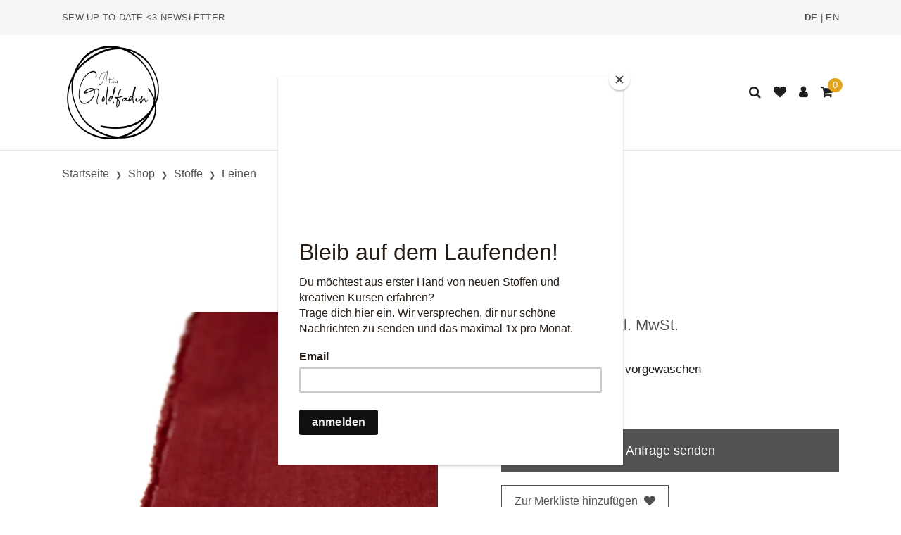

--- FILE ---
content_type: text/html; charset=utf-8
request_url: https://www.goldfaden.ch/de/shop/stoffe/leinen/leinen-washed-uni-rioja
body_size: 15961
content:
<!DOCTYPE html>
<html class="" lang="de">
    <head>
        <title>Leinen Washed - Uni Rioja | Atelier Goldfaden</title>
        <meta http-equiv="Content-Type" content="text/html; charset=utf-8" />
        <meta name="format-detection" content="telephone=no"/>

            <meta name="generator" content="Rent-a-Shop (www.rent-a-shop.ch)" />
            <meta name="viewport" content="width=device-width, initial-scale=1" />
            <link rel="canonical" href="https://www.goldfaden.ch/de/shop/stoffe/leinen/leinen-washed-uni-rioja" />



                <script src="/v260119152459/metades.web.core/js/metades/service.ajax.js"></script>
                <script defer src="/v260119152525/ras.managed-templates/thanos/Assets/js/vendor.bundle.js"></script>
                <script defer src="/v260119152525/ras.managed-templates/thanos/Assets/js/theme.bundle.js"></script>
                <script defer src="/v260119152525/ras.managed-templates/thanos/Assets/js/custom.js"></script>
                <script defer src="/v260119152459/metades.web.core/FileSystem/js/general-functions.js"></script>
                <script defer src="/v260119152459/metades.web.core/js/metades/metades.web.core.js"></script>
                <script defer src="/v260119152459/metades.web.core/js/toastmessage/toastmessage.js"></script>
                <script defer src="/v260119152525/ras.managed-templates/thanos/js/thanos.js"></script>
                <script defer src="https://www.googletagmanager.com/gtag/js?id=G-QGG2NYLTGS"></script>
                <script defer src="/v260119152505/metades.sitemaker.core/js/msw-search.js"></script>
                <script defer src="/v260119152505/metades.sitemaker.core/Client/dist/sitemaker-shared.js"></script>
                <script defer src="/v260119152505/metades.sitemaker.core/Client/dist/cms-frontend.js"></script>
                <script defer src="/v260119152517/metades.shop/Client/dist/shop-frontend.js"></script>

         
            <link href="/v260119152505/metades.sitemaker.core/Widgets/SocialIcons/social-icons-style.css" rel="stylesheet" type="text/css" media="all" />
            <link href="/v260119152525/ras.managed-templates/thanos/Assets/css/libs.bundle.css" rel="stylesheet" type="text/css" media="all" />
            <link href="/v260119152525/ras.managed-templates/thanos/Assets/css/theme.bundle.css" rel="stylesheet" type="text/css" media="all" />
            <link href="/v260119152525/ras.managed-templates/thanos/Assets/css/custom.css" rel="stylesheet" type="text/css" media="all" />
            <link href="/v260119152459/metades.web.core/Data/Forms/FormStyles.css" rel="stylesheet" type="text/css" media="all" />

            <style>
                .mwfs-tiny-image-plugin .ajax-module-container{padding:10px}.imgbaseline{vertical-align:baseline}.imgtop{vertical-align:top}.imgmiddle{vertical-align:middle}.imgbottom{vertical-align:bottom}.imgtexttop{vertical-align:text-top}.imgtextbottom{vertical-align:text-bottom}.imgleft{float:left;clear:left;margin-bottom:5px;margin-right:10px}.imgright{float:right;clear:right;margin-bottom:5px;margin-left:10px}.rt-smallfs{font-size:90%}.rt-vsmallfs{font-size:80%}.rt-normalfs{font-size:100%}.rt-bigfs{font-size:120%}.rt-vbigfs{font-size:140%}.rt-bigfs *,.rt-normalfs *,.rt-smallfs *,.rt-vbigfs *,.rt-vsmallfs *{font-size:inherit}
            </style>
            <style>
                :root {--page-background-color: #ffffff; --inner-background-color: #f5f5f5; --primary: #525252; --primary-hover: #000000; --primary-font-color: #ffffff; --border-color: #e5e5e5; --accent-color: #e5a61f; --muted-font-color: #525252; --default-font-color: #1c1c1c; --preheader-background-color: #f5f5f5; --preheader-font-color: #525252; --breadcrumb-title-color: #1c1c1c; --breadcrumb-link-color: #525252; --footer-background-color: #525252; --footer-font-color: #ffffff; --success-color: #f0af24; --warning-color: #81b9ee; --danger-color: #ff6f61; --input-background-color: #ffffff; --input-font-color: #1c1c1c; --default-link-hover-color: #e5a61f; --default-link-color: #1c1c1c; --default-h1-font-size: 180%; --default-h2-font-size: 160%; --default-h3-font-size: 145%; --default-h4-font-size: 125%; --default-h5-font-size: 110%; --preheader-font-size: 70%; --default-line-height: 1.3; --default-font-size: 18px; }

            </style>
        
            <script>
                //<![CDATA[ 
                mwc_service_meta_appid = "e0d86471-faa4-4bf8-a4b0-3aea79362e67"
                //]]>
            </script>
            <script>
                //<![CDATA[ 
                mwc_service_meta_appsubpath = ""
                //]]>
            </script>

            <script>
                document.addEventListener("DOMContentLoaded", function () {
mwcClientCode.Execute("Metades.Sitemaker.CMS.ICmsPageContext", "EnterPage",  [ "8df3df43-5238-4f99-99a1-ffcbe9a0d542" ] );                });
            </script>

<meta property="og:type" content="product">
<meta property="og:title" content="Leinen Washed - Uni Rioja">
<meta property="og:url" content="https://www.goldfaden.ch/de/shop/stoffe/leinen/leinen-washed-uni-rioja">
<meta property="og:description" content="Hergestellt in der E.U.   Material: 100% Leinen, vorgewaschen Breite: ca. 143cm Gewicht: 205g/m2 Zertifizierung: Ökotex-100   Waschbar bei 40°C. Leinen mag viel Wasser, deshalb die Waschmaschine nicht überfüllen! Nur wenig schleudern, nicht in den Trockner geben.   Ideal für: Oberteile, Blusen, Hemden, Hosen, Jupes, Kleider, leichte Jacken, Schals, Kinder- und Babybekleidung, Kissenbezüge, Bettwäsche, Vorhänge   Bitte denke daran, dass die Farben an deinem Bildschirm anders aussehen können.">
<meta property="og:image" content="https://www.goldfaden.ch/files/v220614173424/0-shop/European Linen/stoff-european-linen-leinen-washed-uni-rioja-01.jpg">
<meta property="product:price:amount" content="36.00"><meta property="product:price:currency" content="CHF"><link rel="SHORTCUT ICON" href="/files/upload/Favicon.ico"/>

<meta name="facebook-domain-verification" content="1j4ds8rsnk6aujnua7bbe8sxivmj8y" />

<!-- Facebook Pixel Code -->
<script>
!function(f,b,e,v,n,t,s)
{if(f.fbq)return;n=f.fbq=function(){n.callMethod?
n.callMethod.apply(n,arguments):n.queue.push(arguments)};
if(!f._fbq)f._fbq=n;n.push=n;n.loaded=!0;n.version='2.0';
n.queue=[];t=b.createElement(e);t.async=!0;
t.src=v;s=b.getElementsByTagName(e)[0];
s.parentNode.insertBefore(t,s)}(window, document,'script',
'https://connect.facebook.net/en_US/fbevents.js');
fbq('init', '565493674645221');
fbq('track', 'PageView');
</script>
<noscript><img height="1" width="1" style="display:none"
src="https://www.facebook.com/tr?id=565493674645221&ev=PageView&noscript=1"
/></noscript>
<!-- End Facebook Pixel Code -->


<script id="mcjs">!function(c,h,i,m,p){m=c.createElement(h),p=c.getElementsByTagName(h)[0],m.async=1,m.src=i,p.parentNode.insertBefore(m,p)}(document,"script","https://chimpstatic.com/mcjs-connected/js/users/1782feb2c99820f8b540b93b6/71ee1177c59005d24c2cf7ac4.js");</script>

<style>
@media (min-width: 992px) {
    .navbar-brand img {
        max-height: 145px;
    }
}
</style><link rel="icon" type="image/png" href="/files/v240222164351/logos und vorlagen/Logo Goldfaden 2020 weiss rund 300x300.png.crop-res-16x16.png" sizes="16x16"><link rel="icon" type="image/png" href="/files/v240222164351/logos und vorlagen/Logo Goldfaden 2020 weiss rund 300x300.png.crop-res-32x32.png" sizes="32x32"><link rel="icon" type="image/png" href="/files/v240222164351/logos und vorlagen/Logo Goldfaden 2020 weiss rund 300x300.png.crop-res-96x96.png" sizes="96x96"><link rel="icon" type="image/png" href="/files/v240222164351/logos und vorlagen/Logo Goldfaden 2020 weiss rund 300x300.png.crop-res-192x192.png" sizes="192x192"><link rel="apple-touch-icon" sizes="180x180" href="/files/v240222164351/logos und vorlagen/Logo Goldfaden 2020 weiss rund 300x300.png.crop-res-180x180.png"><link rel="icon" href="data:;base64,iVBORw0KGgo="><script>(function(w,d,s,l,i){w[l]=w[l]||[];w[l].push({'gtm.start':
                    new Date().getTime(),event:'gtm.js'});var f=d.getElementsByTagName(s)[0],
                    j=d.createElement(s),dl=l!='dataLayer'?'&l='+l:'';j.async=true;j.src=
                    'https://www.googletagmanager.com/gtm.js?id='+i+dl;f.parentNode.insertBefore(j,f);
                    })(window,document,'script','dataLayer','GTM-5C6HKFWS');</script>
                    <script>
                     window.dataLayer = window.dataLayer || [];
                     function gtag(){dataLayer.push(arguments);}
                     gtag('js', new Date());
                 
                     gtag('config', 'G-QGG2NYLTGS');
                    </script>    </head>

    <body class="page-frame tpl">
        




<a href="javascript:JumpToContent();" class="jump_to_content">Zum Inhalt springen</a>





<header class="msw-header header-1">
    <!-- Topbar-->

    <div class="navbar navbar-topbar navbar-expand-xl">
        <div class="container">
            <div class="topbar-text d-md-inline-block heading-xxxs">
                <p><a href="https://www.goldfaden.ch/de/newsletter" target="_self">Sew up to date &lt;3 Newsletter</a></p>
            </div>
            <div class="topbar-text d-md-inline-block heading-xxxs">
                <p><span class="header-languageswitch"><a href="/de/shop/stoffe/leinen/leinen-washed-uni-rioja" class="active">DE</a> | <a href="/en/shop/fabrics/linen/linen-washed-plain-rioja" class="">EN</a></span></p>
            </div>
        </div>
    </div>

    <div class="navbar navbar-main navbar-expand-lg border-bottom">
        <div class="container">
                <a class="navbar-brand" href="/de"><img src="/files/v251211081650/logos%20und%20vorlagen/Logo%20Goldfaden%202020%20rund%201200x1200%20weiss.png.res-500x290.png" width="290" height="290" alt="Logo" class="d-block"/></a>
            <button class="navbar-toggler" type="button" data-bs-toggle="collapse" data-bs-target="#navbarCollapse" aria-controls="navbarCollapse" aria-expanded="false" aria-label="Toggle navigation">
                <i class="fa fa-bars"></i>
            </button>

            <div class="navbar-collapse collapse" id="navbarCollapse">
                <ul class="navbar-nav navbar-nav-main flex-wrap mx-auto"><li class="nav-item dropdown">  <a class="nav-link dropdown-toggle dropdown-toggle-lg-d-none active" href="/de/shop" data-bs-toggle="dropdown" data-bs-auto-close="outside" aria-expanded="false">Shop</a>  <ul class="dropdown-menu" style="--itemcount: 21"><li>  <a class="dropdown-item " href="/de/shop/neuheiten" >Neuheiten</a></li><li>  <a class="dropdown-item " href="/de/shop/alles" >Alles</a></li><li class="dropdown">  <a class="dropdown-item dropdown-toggle active" href="/de/shop/stoffe" data-bs-toggle="dropdown" data-bs-auto-close="outside" aria-expanded="false">Stoffe</a>  <ul class="dropdown-menu" style="--itemcount: 21"><li>  <a class="dropdown-item active" href="/de/shop/stoffe/leinen" >Leinen</a></li><li>  <a class="dropdown-item " href="/de/shop/stoffe/ramie-und-brennnessel" >Ramie und Brennnessel</a></li><li>  <a class="dropdown-item " href="/de/shop/stoffe/hanfstoffe" >Hanfstoffe</a></li><li>  <a class="dropdown-item " href="/de/shop/stoffe/baumwolle" >Baumwolle</a></li><li>  <a class="dropdown-item " href="/de/shop/stoffe/double-gauze" >Double Gauze</a></li><li>  <a class="dropdown-item " href="/de/shop/stoffe/cord-und-samt" >Cord und Samt</a></li><li>  <a class="dropdown-item " href="/de/shop/stoffe/japanische-stoffe" >Japanische Stoffe</a></li><li>  <a class="dropdown-item " href="/de/shop/stoffe/ikat-und-blockprint" >Ikat und Blockprint</a></li><li>  <a class="dropdown-item " href="/de/shop/stoffe/denim-und-canvas" >Denim und Canvas</a></li><li>  <a class="dropdown-item " href="/de/shop/stoffe/seide-und-rohseide" >Seide und Rohseide</a></li><li>  <a class="dropdown-item " href="/de/shop/stoffe/jersey-und-interlock" >Jersey und Interlock</a></li><li>  <a class="dropdown-item " href="/de/shop/stoffe/sweat-und-french-terry" >Sweat und French Terry</a></li><li>  <a class="dropdown-item " href="/de/shop/stoffe/strickstoffe" >Strickstoffe</a></li><li>  <a class="dropdown-item " href="/de/shop/stoffe/bundchen" >B&#252;ndchen</a></li><li>  <a class="dropdown-item " href="/de/shop/stoffe/mantelstoffe" >Mantelstoffe</a></li><li>  <a class="dropdown-item " href="/de/shop/stoffe/wolle-und-merino" >Wolle und Merino</a></li><li>  <a class="dropdown-item " href="/de/shop/stoffe/tencel-und-ecovero-viskose" >Tencel und Ecovero Viskose</a></li><li>  <a class="dropdown-item " href="/de/shop/stoffe/nicky-und-teddy-plusch" >Nicky und Teddy Pl&#252;sch</a></li><li>  <a class="dropdown-item " href="/de/shop/stoffe/tull-und-spitzenstoffe" >T&#252;ll und Spitzenstoffe</a></li><li>  <a class="dropdown-item " href="/de/shop/stoffe/futterstoffe" >Futterstoffe</a></li><li>  <a class="dropdown-item " href="/de/shop/stoffe/badestoffe" >Badestoffe</a></li>  </ul></li><li>  <a class="dropdown-item " href="/de/shop/schnittmuster" >Schnittmuster</a></li><li>  <a class="dropdown-item " href="/de/shop/bucher-und-magazine" >B&#252;cher und Magazine</a></li><li class="dropdown">  <a class="dropdown-item dropdown-toggle " href="/de/shop/nahzubehor" data-bs-toggle="dropdown" data-bs-auto-close="outside" aria-expanded="false">N&#228;hzubeh&#246;r</a>  <ul class="dropdown-menu" style="--itemcount: 12"><li>  <a class="dropdown-item " href="/de/shop/nahzubehor/einlagen-und-vlies" >Einlagen und Vlies</a></li><li>  <a class="dropdown-item " href="/de/shop/nahzubehor/knopfe" >Kn&#246;pfe</a></li><li>  <a class="dropdown-item " href="/de/shop/nahzubehor/labels-und-etiketten" >Labels und Etiketten</a></li><li>  <a class="dropdown-item " href="/de/shop/nahzubehor/bander-und-borten" >B&#228;nder und Borten</a></li><li>  <a class="dropdown-item " href="/de/shop/nahzubehor/elastic" >Elastic</a></li><li>  <a class="dropdown-item " href="/de/shop/nahzubehor/nadeln-stecknadeln-und-klammern" >Nadeln, Stecknadeln und Klammern</a></li><li>  <a class="dropdown-item " href="/de/shop/nahzubehor/scheren-und-rollschneider" >Scheren und Rollschneider</a></li><li>  <a class="dropdown-item " href="/de/shop/nahzubehor/patches-und-bugelbilder" >Patches und B&#252;gelbilder</a></li><li>  <a class="dropdown-item " href="/de/shop/nahzubehor/massbander-und-lineale" >Massb&#228;nder und Lineale</a></li><li>  <a class="dropdown-item " href="/de/shop/nahzubehor/nahgarn" >N&#228;hgarn</a></li><li>  <a class="dropdown-item " href="/de/shop/nahzubehor/bundchen" >B&#252;ndchen</a></li><li>  <a class="dropdown-item " href="/de/shop/nahzubehor/schneiderkreide-und-markierstifte" >Schneiderkreide und Markierstifte</a></li>  </ul></li><li>  <a class="dropdown-item " href="/de/shop/flicken-und-reparieren" >Flicken und Reparieren</a></li><li>  <a class="dropdown-item " href="/de/shop/papeterie" >Papeterie</a></li><li>  <a class="dropdown-item " href="/de/shop/geschenke-und-gutscheine" >Geschenke und Gutscheine</a></li><li>  <a class="dropdown-item " href="/de/shop/sale" >Sale</a></li>  </ul></li><li class="nav-item dropdown">  <a class="nav-link dropdown-toggle dropdown-toggle-lg-d-none " href="/de/kurse" data-bs-toggle="dropdown" data-bs-auto-close="outside" aria-expanded="false">Kurse</a>  <ul class="dropdown-menu" style="--itemcount: 3"><li class="dropdown">  <a class="dropdown-item dropdown-toggle " href="/de/kurse/community-events" data-bs-toggle="dropdown" data-bs-auto-close="outside" aria-expanded="false">Community Events</a>  <ul class="dropdown-menu" style="--itemcount: 3"><li>  <a class="dropdown-item " href="/de/kurse/community-events/flick-strick-nahabend" >Flick-Strick-N&#228;habend</a></li><li>  <a class="dropdown-item " href="/de/kurse/community-events/queer-crafts" >Queer Crafts</a></li><li>  <a class="dropdown-item " href="/de/kurse/community-events/nahweekends" >N&#228;hweekends</a></li>  </ul></li><li class="dropdown">  <a class="dropdown-item dropdown-toggle " href="/de/kurse/nahen" data-bs-toggle="dropdown" data-bs-auto-close="outside" aria-expanded="false">N&#228;hen</a>  <ul class="dropdown-menu" style="--itemcount: 7"><li>  <a class="dropdown-item " href="/de/kurse/nahen/flick-strick-nahabend" >Flick-Strick-N&#228;habend</a></li><li>  <a class="dropdown-item " href="/de/kurse/nahen/nahen-fur-anfanger-innen" >N&#228;hen f&#252;r Anf&#228;nger*innen</a></li><li>  <a class="dropdown-item " href="/de/kurse/nahen/nahen-montag-abend" >N&#228;hen Montag Abend</a></li><li>  <a class="dropdown-item " href="/de/kurse/nahen/nahen-freitag-morgen" >N&#228;hen Freitag Morgen</a></li><li>  <a class="dropdown-item " href="/de/kurse/nahen/nahweekends" >N&#228;hweekends</a></li><li>  <a class="dropdown-item " href="/de/kurse/nahen/nahen-mit-der-overlock" >N&#228;hen mit der Overlock</a></li><li>  <a class="dropdown-item " href="/de/kurse/nahen/flickmeister-in-kleidung-reparieren-und-andern" >Flickmeister*in - Kleidung reparieren und &#228;ndern</a></li>  </ul></li><li class="dropdown">  <a class="dropdown-item dropdown-toggle " href="/de/kurse/schnitttechnik" data-bs-toggle="dropdown" data-bs-auto-close="outside" aria-expanded="false">Schnitttechnik</a>  <ul class="dropdown-menu" style="--itemcount: 2"><li>  <a class="dropdown-item " href="/de/kurse/schnitttechnik/lieblingsteil-schnitt-abnehmen" >Lieblingsteil - Schnitt abnehmen</a></li><li>  <a class="dropdown-item " href="/de/kurse/schnitttechnik/schnittmuster-anpassen" >Schnittmuster anpassen</a></li>  </ul></li><li class="dropdown">  <a class="dropdown-item dropdown-toggle " href="/de/kurse/farbe-und-stil" data-bs-toggle="dropdown" data-bs-auto-close="outside" aria-expanded="false">Farbe und Stil</a>  <ul class="dropdown-menu" style="--itemcount: 1"><li>  <a class="dropdown-item " href="/de/kurse/farbe-und-stil/farb-und-stilsicher" >Farb- und Stilsicher</a></li>  </ul></li><li class="dropdown">  <a class="dropdown-item dropdown-toggle " href="/de/kurse/sticken" data-bs-toggle="dropdown" data-bs-auto-close="outside" aria-expanded="false">Sticken</a>  <ul class="dropdown-menu" style="--itemcount: 4"><li>  <a class="dropdown-item " href="/de/kurse/sticken/freies-sticken-stickabend" >Freies Sticken - Stickabend</a></li><li>  <a class="dropdown-item " href="/de/kurse/sticken/sticken-fur-anfanger-innen" >Sticken f&#252;r Anf&#228;nger*innen</a></li><li>  <a class="dropdown-item " href="/de/kurse/sticken/sashiko-japanische-stick-und-flicktechnik" >Sashiko - Japanische Stick- und Flicktechnik</a></li><li>  <a class="dropdown-item " href="/de/kurse/sticken/slow-stitching-intuitive-stickerei" >Slow Stitching - Intuitive Stickerei</a></li>  </ul></li><li class="dropdown">  <a class="dropdown-item dropdown-toggle " href="/de/kurse/flicken" data-bs-toggle="dropdown" data-bs-auto-close="outside" aria-expanded="false">Flicken</a>  <ul class="dropdown-menu" style="--itemcount: 4"><li>  <a class="dropdown-item " href="/de/kurse/flicken/flick-strick-nahabend" >Flick-Strick-N&#228;habend</a></li><li>  <a class="dropdown-item " href="/de/kurse/flicken/flickmeister-in-kleidung-reparieren-und-andern" >Flickmeister*in - Kleidung reparieren und &#228;ndern</a></li><li>  <a class="dropdown-item " href="/de/kurse/flicken/kreatives-flicken" >Kreatives Flicken</a></li><li>  <a class="dropdown-item " href="/de/kurse/flicken/sashiko-japanische-stick-und-flicktechnik" >Sashiko - Japanische Stick- und Flicktechnik</a></li>  </ul></li><li class="dropdown">  <a class="dropdown-item dropdown-toggle " href="/de/kurse/stricken" data-bs-toggle="dropdown" data-bs-auto-close="outside" aria-expanded="false">Stricken</a>  <ul class="dropdown-menu" style="--itemcount: 3"><li>  <a class="dropdown-item " href="/de/kurse/stricken/flick-strick-nahabend" >Flick-Strick-N&#228;habend</a></li><li>  <a class="dropdown-item " href="/de/kurse/stricken/stricken-fur-anfanger-innen" >Stricken f&#252;r Anf&#228;nger*innen</a></li><li>  <a class="dropdown-item " href="/de/kurse/stricken/maschen-machen-strick-dein-projekt" >Maschen machen. Strick dein Projekt</a></li>  </ul></li><li>  <a class="dropdown-item " href="/de/kurse/agb-kurse" >AGB Kurse</a></li>  </ul></li><li class="nav-item dropdown">  <a class="nav-link dropdown-toggle dropdown-toggle-lg-d-none " href="/de/laden" data-bs-toggle="dropdown" data-bs-auto-close="outside" aria-expanded="false">Laden</a>  <ul class="dropdown-menu" style="--itemcount: 2"><li>  <a class="dropdown-item " href="/de/laden/lokal-bern" >Ladenlokal in Bern</a></li><li>  <a class="dropdown-item " href="/de/laden/unsere-nachbarschaft" >Unsere Nachbarschaft</a></li>  </ul></li><li class="nav-item">  <a class="nav-link " href="/de/blog" >Blog</a></li><li class="nav-item">  <a class="nav-link " href="/de/uber" >&#220;ber</a></li><li class="nav-item">  <a class="nav-link " href="/de/kontakt" >Kontakt</a></li></ul>

                <ul class="navbar-nav navbar-icons flex-row me-0">
                    <li class="nav-item header-search">
                        <a class="nav-link px-2" href="javascript:RemoveHeaderBoxes();ShowSearchHeaderBox();" aria-label="Suche">
                            <i class="fa fa-search"></i>
                        </a>
                        <div class="search-box d-none">
                            <div class="headerbox-content">
                                <button type="button" class="btn-close" aria-label="Close" onclick="RemoveHeaderBoxes()"></button>
                                <div class="headerbox-header lh-fixed fs-lg">
                                    <strong class="d-block text-center">Suche</strong>
                                </div>
                                <form action="/" method="get" onsubmit="return false;" class="p-7">
                                    <div class="input-group input-group-merge">
                                        <input class="form-control msw-search-suggestion" type="text" data-searchlanguage="de" data-suggestionenabled="False" placeholder="Eingeben und Enter dr&#252;cken..." data-targetelement=".search-suggestions" required autocomplete="off">
                                        <div class="input-group-append">
                                            <button class="btn" type="submit">
                                                <i class="fa fa-search"></i>
                                            </button>
                                        </div>
                                    </div>
                                </form>
                                <div class="search-suggestions p-7">

                                </div>
                            </div>
                        </div>
                    </li>

                        <li class="nav-item header-favorites">
                            <a class="nav-link px-2" href="javascript:RemoveHeaderBoxes();LoadInContainer('/de/shop/stoffe/leinen/leinen-washed-uni-rioja/42fe22c8-0889-4f35-95ca-af2b79556754/head-favorites', 'header .header-favorites');" aria-label="Merkliste">
                                <i class="fa fa-heart"></i>
                            </a>
                        </li>
                        <li class="nav-item header-user">
                            <a class="nav-link px-2" href="javascript:RemoveHeaderBoxes();ShowUserHeaderBox();" aria-label="Kundenbereich">
                                <i class="fa fa-user"></i>
                            </a>
                            



<div class="user-box d-none">
    <div class="headerbox-content">
        <button type="button" class="btn-close" aria-label="Close" onclick="RemoveHeaderBoxes()"></button>
        <div class="headerbox-header lh-fixed fs-lg">
            <strong class="d-block text-center">Anmelden</strong>
        </div>

        <div class="user-info p-7">
            <div id="rpc-5e9f0956-7553-41fb-bb8f-1ebcf4d53e4b">


<div class="module-frame mauth mauth-login">
<form action="/de/shop/stoffe/leinen/leinen-washed-uni-rioja" method="post" enctype="multipart/form-data">





    <div class="jowiefu">
        E-Mail: <input type="text" name="email" value="" autocomplete="off" />
        <input type="hidden" name="B4ABB189-1EF6-4181-920C-8C45BF1CC279" value="spam-filter-active" />
    </div>

    <table class="mwc-tableform">
                <tr class="val-login Username">
                        <td class="title-cell " data-title="Benutzername">Benutzername</td>
                    <td class="value-cell " colspan="1">
                            <div class="value-cell-item value-without-language">
                                


<input type="text" class="text " name="login.Username" value="" style=" " />
                            </div>

                    </td>
                </tr>
                <tr class="val-login Password">
                        <td class="title-cell " data-title="Passwort">Passwort</td>
                    <td class="value-cell " colspan="1">
                            <div class="value-cell-item value-without-language">
                                


    <input type="password" class="text " name="login.Password" value="" style=" " autocomplete="new-password" />

                            </div>

                    </td>
                </tr>
                <tr class="val-login Autologin">
                        <td class="title-cell " data-title=""></td>
                    <td class="value-cell " colspan="1">
                            <div class="value-cell-item value-without-language">
                                



<div class="checkbox-frame">
    <input type="checkbox" id="idj9qsp" class="checkbox " name="login.Autologin" value="True" style=""  /> <label for="idj9qsp">Angemeldet bleiben</label>
</div>
                            </div>

                    </td>
                </tr>
                <tr>
                    <td colspan="2" class="section-info-cell">
<a href="javascript:;" onClick="rpcCall(&quot;rpc-5e9f0956-7553-41fb-bb8f-1ebcf4d53e4b&quot;, &quot;/de/shop/stoffe/leinen/leinen-washed-uni-rioja/42fe22c8-0889-4f35-95ca-af2b79556754/head-user/head-login/reset&quot;, {&quot;X-MWC-ModuleRpcSource&quot;:&quot;/de/shop/stoffe/leinen/leinen-washed-uni-rioja/42fe22c8-0889-4f35-95ca-af2b79556754/head-user/head-login/login&quot;,&quot;X-MWC-ContainerElementId&quot;:&quot;rpc-5e9f0956-7553-41fb-bb8f-1ebcf4d53e4b&quot;});" class="" title="">Ich habe mein Passwort vergessen.</a>
                    </td>
                </tr>


    </table>        <div class="mwc-form-submit">
<input type="hidden" name="actionurl::6b31e3e1-3f30-4842-9375-bcf383fe181c" value="/de/shop/stoffe/leinen/leinen-washed-uni-rioja/42fe22c8-0889-4f35-95ca-af2b79556754/head-user/head-login/submitlogin?RedirectUrl=/de/shop/stoffe/leinen/leinen-washed-uni-rioja" /><input type="submit" name="action::6b31e3e1-3f30-4842-9375-bcf383fe181c" value="Anmelden" onclick="rpcSubmit(&quot;rpc-5e9f0956-7553-41fb-bb8f-1ebcf4d53e4b&quot;, &quot;/de/shop/stoffe/leinen/leinen-washed-uni-rioja/42fe22c8-0889-4f35-95ca-af2b79556754/head-user/head-login/submitlogin?RedirectUrl=/de/shop/stoffe/leinen/leinen-washed-uni-rioja&quot;, &quot;&quot;, {&quot;X-MWC-ModuleRpcSource&quot;:&quot;/de/shop/stoffe/leinen/leinen-washed-uni-rioja/42fe22c8-0889-4f35-95ca-af2b79556754/head-user/head-login/login&quot;,&quot;X-MWC-ContainerElementId&quot;:&quot;rpc-5e9f0956-7553-41fb-bb8f-1ebcf4d53e4b&quot;}, this);return false;" class="button " />        </div>
</form></div></div>
        </div>

            <div class="headerbox-footer justify-content-center lh-fixed fs-sm bg-inner mt-auto text-center">
                <strong>Noch kein Konto?</strong>
            </div>
            <div class="headerbox-buttons">
                <a class="w-100 btn btn-primary" href="/de/mein-konto/persoenliche-angaben/f11cf22c-4c95-4fe0-a08d-aa190a2562ef/register">Registrieren</a>
            </div>
    </div>
</div>

                        </li>
                        <li class="nav-item header-cart">
                            <a class="nav-link px-2" href="javascript:RemoveHeaderBoxes();LoadInContainer('/de/shop/stoffe/leinen/leinen-washed-uni-rioja/42fe22c8-0889-4f35-95ca-af2b79556754/head-basket', 'header .header-cart');" aria-label="Warenkorb">
                                <span data-cart-items="0">
                                    <i class="fa fa-shopping-cart"></i>
                                </span>
                            </a>
                        </li>
                </ul>
            </div>
        </div>
    </div>
</header>


<div class="page-title">
        <nav class="py-5">
            <div class="container">
                <ol class="breadcrumb mb-0 fs-xs" itemscope itemtype="http://schema.org/BreadcrumbList"><li itemprop="itemListElement" itemscope itemtype="http://schema.org/ListItem" class="breadcrumb-item"><a href="/de" class="" title="Startseite" itemprop="item" ><span itemprop="name">Startseite</span></a><meta itemprop="position" content="1" /></li><li itemprop="itemListElement" itemscope itemtype="http://schema.org/ListItem" class="breadcrumb-item"><a href="/de/shop" class="" title="Shop" itemprop="item" ><span itemprop="name">Shop</span></a><meta itemprop="position" content="2" /></li><li itemprop="itemListElement" itemscope itemtype="http://schema.org/ListItem" class="breadcrumb-item"><a href="/de/shop/stoffe" class="" title="Stoffe" itemprop="item" ><span itemprop="name">Stoffe</span></a><meta itemprop="position" content="3" /></li><li itemprop="itemListElement" itemscope itemtype="http://schema.org/ListItem" class="breadcrumb-item"><a href="/de/shop/stoffe/leinen" class="" title="Leinen" itemprop="item" ><span itemprop="name">Leinen</span></a><meta itemprop="position" content="4" /></li></ol>
            </div>
        </nav>

        <div class="pt-7">
            <div class="container">
                <h1 class="h1 pb-5 text-center">Leinen Washed - Uni Rioja</h1>
            </div>
        </div>
</div>

<div class="pb-5 main-container msw-page-area" data-msw-page-area="5ff76247-ffbd-4a9d-ad84-8ce2c619b992" data-mse-page-section="main" role="main">



<div class="msw-sub-area widget-container-4de40861-b2da-40ec-8119-44a1621135b7" data-mse-containerid="4de40861-b2da-40ec-8119-44a1621135b7">
    


<section>
    <div class="container layout-1col">
        <div class="row">
            <div class="col-12 msw-container" data-mse-containerid="main">



<article class="msw-block-area widget-container-db06ef07-292a-418b-b222-318f3875898e" data-mse-containerid="db06ef07-292a-418b-b222-318f3875898e">
    



<div class="product-main">
    <div class="row mb-11">
        <!-- Images-->
        <div class="col-12 col-md-6">
            <div class="position-relative">
                <div class="mb-4" data-flickity='{"draggable": false, "fade": true}' id="productSlider-id0gm2a">
                            <a href="#" data-bp="/files/v220614173424/0-shop/European Linen/stoff-european-linen-leinen-washed-uni-rioja-01.jpg" data-bigpicture='{ "gallery": "#productSlider-id0gm2a"}' data-caption="">
                                <img src="/files/v220614173424/0-shop/European%20Linen/stoff-european-linen-leinen-washed-uni-rioja-01.jpg.res-x.webp" width="800" height="800" alt="Leinen Washed - Uni Rioja" class="product-main-image card-img-top"/>
                            </a>
                            <a href="#" data-bp="/files/v220614173424/0-shop/European Linen/stoff-european-linen-leinen-washed-uni-rioja-02.jpg" data-bigpicture='{ "gallery": "#productSlider-id0gm2a"}' data-caption="">
                                <img src="/files/v220614173424/0-shop/European%20Linen/stoff-european-linen-leinen-washed-uni-rioja-02.jpg.res-x.webp" width="800" height="533" alt="Leinen Washed - Uni Rioja" class="product-main-image card-img-top"/>
                            </a>
                            <a href="#" data-bp="/files/v220614173424/0-shop/European Linen/stoff-european-linen-leinen-washed-uni-rioja-03.jpg" data-bigpicture='{ "gallery": "#productSlider-id0gm2a"}' data-caption="">
                                <img src="/files/v220614173424/0-shop/European%20Linen/stoff-european-linen-leinen-washed-uni-rioja-03.jpg.res-x.webp" width="800" height="533" alt="Leinen Washed - Uni Rioja" class="product-main-image card-img-top"/>
                            </a>
                </div>
            </div>
                <div class="flickity-nav mx-n2 mb-10 mb-md-0" data-flickity='{"asNavFor": "#productSlider-id0gm2a", "contain": true, "wrapAround": false}'>
                        <div class="col-12 px-2" style="max-width: 113px;">
                            <div class="ratio ratio-1x1 bg-cover" style="background-image: url(/files/v220614173424/0-shop/European%20Linen/stoff-european-linen-leinen-washed-uni-rioja-01.jpg.res-194x194.webp);"></div>

                        </div>
                        <div class="col-12 px-2" style="max-width: 113px;">
                            <div class="ratio ratio-1x1 bg-cover" style="background-image: url(/files/v220614173424/0-shop/European%20Linen/stoff-european-linen-leinen-washed-uni-rioja-02.jpg.res-194x194.webp);"></div>

                        </div>
                        <div class="col-12 px-2" style="max-width: 113px;">
                            <div class="ratio ratio-1x1 bg-cover" style="background-image: url(/files/v220614173424/0-shop/European%20Linen/stoff-european-linen-leinen-washed-uni-rioja-03.jpg.res-194x194.webp);"></div>

                        </div>
                </div>
        </div>

        <!-- Product details-->
        <div class="col-12 col-md-6 ps-lg-10">
            <div class="product-details ms-auto pb-3">
                        <div class="box-price mb-7 fw-bold text-muted">
                                <del class="fs-lg me-1"></del>
                                <span class="fs-5 fw-bolder">CHF 36.00 <small>inkl. MwSt.</small></span>
                            
                        </div>

                <div class="box-text custom-bulk-prices-table">
                </div>

                <div class="fs-sm mb-9">Material: 100% Leinen, vorgewaschen<br />Hergestellt in Litauen</div>


<form action="/de/shop/stoffe/leinen/leinen-washed-uni-rioja" method="post" enctype="multipart/form-data"><input type="button" class="button btn btn-primary btn-shadow d-block w-100 mb-4" value="Anfrage senden" onclick="javascript:location.href=&#39;mailto:mirjam@goldfaden.ch?Subject=Anfrage: 10241 Leinen Washed - Uni Rioja&#39;;return false;" /></form>

                    <div class="d-flex flex-wrap gap-3 mb-4">
                            <div class="favorite-links">
<form action="/de/shop/stoffe/leinen/leinen-washed-uni-rioja" method="post" enctype="multipart/form-data"><input type="hidden" name="actionurl::46fb395c-54d6-4a9f-adfe-6dd562d89693" value="/41D12132-0B03-4F94-86F3-F7FAB82F45CD/insert-product/bgTpNStb4PEO509NjX96pA/CORE.BASKET.FAVORITES?RedirectUrl=/de/shop/stoffe/leinen/leinen-washed-uni-rioja" /><button type="submit" name="action::46fb395c-54d6-4a9f-adfe-6dd562d89693" onclick="rpcSubmit(&quot;rpc-a55bf7f2-0a7c-4837-98bb-64dbd5662c8f&quot;, &quot;/41D12132-0B03-4F94-86F3-F7FAB82F45CD/insert-product/bgTpNStb4PEO509NjX96pA/CORE.BASKET.FAVORITES?RedirectUrl=/de/shop/stoffe/leinen/leinen-washed-uni-rioja&quot;, &quot;&quot;, {&quot;basket-insert-lang&quot;:&quot;de&quot;,&quot;X-MWC-ContainerElementId&quot;:&quot;rpc-a55bf7f2-0a7c-4837-98bb-64dbd5662c8f&quot;}, this);return false;" class="button btn btn-sm btn-secondary d-block w-100">Zur Merkliste hinzufügen<i class="fa fa-heart ms-2"></i></button></form>                            </div>
                    </div>
            </div>
        </div>
        
        <div class="col-12">
        </div>

        <!-- Tabs-->
        <div class="col-12" id="tabs-id0gm2a">
            <div class="product-tabs-container mt-11 nav nav-tabs nav-overflow justify-content-start justify-content-md-center border-bottom mb-9" role="tablist">
                <a class="nav-link active" href="#tabs-id0gm2a #description" data-bs-toggle="tab" role="tab" id="generalTabLink">Produktbeschreibung</span></a>
                    <a class="nav-link" href="#tabs-id0gm2a #characteristics" data-bs-toggle="tab" role="tab">Eigenschaften</a>
            </div>

            <div class="tab-content mb-9">
                <!-- Description tab-->
                <div class="tab-pane fade active show" id="description" role="tabpanel">
                    <div class="row justify-content-center">
                        <div class="col-12 col-lg-10 col-xl-8">
                            <div class="row">
                                <div class="col-12">
                                    <p>Hergestellt in der E.U.</p>
<p>Material: 100% Leinen, vorgewaschen<br />Breite: ca. 143cm<br />Gewicht: 205g/m2<br />Zertifizierung: &Ouml;kotex-100</p>
<p>Waschbar bei 40&deg;C. Leinen mag viel Wasser, deshalb die Waschmaschine nicht &uuml;berf&uuml;llen! Nur wenig schleudern, nicht in den Trockner geben.</p>
<p>Ideal f&uuml;r: Oberteile, Blusen, Hemden, Hosen, Jupes, Kleider, leichte Jacken, Schals, Kinder- und Babybekleidung, Kissenbez&uuml;ge, Bettw&auml;sche, Vorh&auml;nge<br /><br /></p>
<p>Bitte denke daran, dass die Farben an deinem Bildschirm anders aussehen k&ouml;nnen.</p>
                                </div>
                            </div>
                        </div>
                    </div>
                </div>

                <!-- Characteristics tab-->
                    <div class="tab-pane fade" id="characteristics" role="tabpanel">

                        <div class="tab-table-wrapper">
                            <table class="table table-striped table-sm mb-0 product-characteristics">
                                <tbody>
                                            <tr>
                                                <td>Art.-Nr.</td>
                                                <td>10241</td>
                                            </tr>
                                            <tr>
                                                <td>Hersteller</td>
                                                <td>European Linen</td>
                                            </tr>
                                            <tr>
                                                <td>Mindestbestellmenge</td>
                                                <td>0.2 Meter</td>
                                            </tr>
                                            <tr>
                                                <td>Bestellschritte</td>
                                                <td>0.05 Meter</td>
                                            </tr>
                                        <tr>
                                            <td>Herstellung</td>
                                            <td>
                                                        <span>Oekotex</span>
                                                        <span>Made in Europe</span>
                                            </td>
                                        </tr>
                                        <tr>
                                            <td>Farbe</td>
                                            <td>
                                                        <span>Rot</span>
                                            </td>
                                        </tr>
                                        <tr>
                                            <td>Muster</td>
                                            <td>
                                                        <span>Uni</span>
                                            </td>
                                        </tr>
                                </tbody>
                            </table>
                        </div>
                    </div>

                <!-- Defaultlinks tab-->
                <!-- Videolinks tab-->
                <!-- Ratings tab-->
            </div>
        </div>
    </div>
</div>

<!-- references -->
    <div class="product-references-container">
            <div class="pb-5">
                <div class="title">
                    <h2>Dazu passt</h2>
                </div>

                <div class="product-references">
                    




<div class="productgallery" >
    <div class="row mx-n2">
            <div class="col-6 col-md-4 col-lg-3 px-2 mb-4 col-lg-custom">
                <div class="card product-card" data-toggle="card-collapse">

                        <div class="favorite-links">
<form action="/de/shop/stoffe/leinen/leinen-washed-uni-rioja" method="post" enctype="multipart/form-data"><input type="hidden" name="actionurl::ae654caf-8335-408c-a651-cdfa57b7d3d0" value="/41D12132-0B03-4F94-86F3-F7FAB82F45CD/insert-product/g8tMNUkJQYWrRuXTorS8hZ/CORE.BASKET.FAVORITES?RedirectUrl=/de/shop/stoffe/leinen/leinen-washed-uni-rioja" /><input type="submit" name="action::ae654caf-8335-408c-a651-cdfa57b7d3d0" value="Zur Merkliste hinzufügen" onclick="rpcSubmit(&quot;rpc-5590cf4d-6204-4da8-a36c-b0490172c867&quot;, &quot;/41D12132-0B03-4F94-86F3-F7FAB82F45CD/insert-product/g8tMNUkJQYWrRuXTorS8hZ/CORE.BASKET.FAVORITES?RedirectUrl=/de/shop/stoffe/leinen/leinen-washed-uni-rioja&quot;, &quot;&quot;, {&quot;basket-insert-lang&quot;:&quot;de&quot;,&quot;X-MWC-ContainerElementId&quot;:&quot;rpc-5590cf4d-6204-4da8-a36c-b0490172c867&quot;}, this);return false;" class="button d-none" /></form>                            <button class="btn-wishlist btn btn-xs btn-circle btn-white-primary card-action card-action-end" type="button" data-bs-toggle="tooltip" data-bs-placement="left" title="Zur Merkliste hinzuf&#252;gen">
                                <i class="fa fa-heart"></i>
                            </button>
                        </div>

                    <a class="card-img-top d-block overflow-hidden" href="/de/shop/schnittmuster/durban-jumpsuit-and-romper-megan-nielsen-schnittmuster-englisch">
<img src="[data-uri]" data-realsrc="/files/v220617092711/0-shop/Megan%20Nielsen/schnittmuster-megan-nielsen-durban-jumpsuit-and-romper-01.jpg.res-370x370.jpg" width="254" height="370" alt="Durban Jumpsuit and Romper - Megan Nielsen Schnittmuster (Englisch)"  style="aspect-ratio:900 / 1309"/>                    </a>
                    <div class="card-collapse-parent">
                        <div class="card-body px-0 text-center">
                            <div class="product-meta fs-xs pb-1">
                            </div>
                            <h3 class="product-title mb-1 fs-base fw-bold"><a class="text-body" href="/de/shop/schnittmuster/durban-jumpsuit-and-romper-megan-nielsen-schnittmuster-englisch">Durban Jumpsuit and Romper - Megan Nielsen Schnittmuster (Englisch)</a></h3>
                                <div class="product-price fw-bold text-muted">
                                            <del class=" fs-xs"></del>
                                        <span class="fw-bolder"> CHF 24.00</span>
                                </div>
                        </div>
                            <div class="card-collapse collapse">
                                <div class="card-footer px-0 pt-0 text-center">
<form action="/de/shop/stoffe/leinen/leinen-washed-uni-rioja" method="post" enctype="multipart/form-data"><input type="hidden" name="actionurl::1a2e0012-c114-4e03-b8f8-ee0a207f2013" value="/41D12132-0B03-4F94-86F3-F7FAB82F45CD/insert-product/g8tMNUkJQYWrRuXTorS8hZ/CORE.BASKET.MAIN?RedirectUrl=/de/shop/stoffe/leinen/leinen-washed-uni-rioja" /><button type="submit" name="action::1a2e0012-c114-4e03-b8f8-ee0a207f2013" onclick="rpcSubmit(&quot;rpc-2914c44c-107b-41f1-8b0e-f45506fddfb8&quot;, &quot;/41D12132-0B03-4F94-86F3-F7FAB82F45CD/insert-product/g8tMNUkJQYWrRuXTorS8hZ/CORE.BASKET.MAIN?RedirectUrl=/de/shop/stoffe/leinen/leinen-washed-uni-rioja&quot;, &quot;&quot;, {&quot;basket-insert-lang&quot;:&quot;de&quot;,&quot;X-MWC-ContainerElementId&quot;:&quot;rpc-2914c44c-107b-41f1-8b0e-f45506fddfb8&quot;}, this);return false;" class="button btn btn-sm btn-primary w-100">In den Warenkorb<i class="fa fa-shopping-cart ms-2"></i></button></form>                                </div>
                            </div>
                    </div>
                </div>
            </div>
    </div>
</div>









                </div>
            </div>
            <div class="pb-5">
                <div class="title">
                    <h2>Das k&#246;nnte dich auch interessieren</h2>
                </div>

                <div class="product-references">
                    




<div class="productgallery" >
    <div class="row mx-n2">
            <div class="col-6 col-md-4 col-lg-3 px-2 mb-4 col-lg-custom">
                <div class="card product-card" data-toggle="card-collapse">

                        <div class="favorite-links">
<form action="/de/shop/stoffe/leinen/leinen-washed-uni-rioja" method="post" enctype="multipart/form-data"><input type="hidden" name="actionurl::0616d0d3-d7b6-49fc-a9a0-7097de94f0d5" value="/41D12132-0B03-4F94-86F3-F7FAB82F45CD/insert-product/bIxT6CZ9NP3IsiB8d9yBcs/CORE.BASKET.FAVORITES?RedirectUrl=/de/shop/stoffe/leinen/leinen-washed-uni-rioja" /><input type="submit" name="action::0616d0d3-d7b6-49fc-a9a0-7097de94f0d5" value="Zur Merkliste hinzufügen" onclick="rpcSubmit(&quot;rpc-1351acc3-200f-4837-83a6-77d68b41098b&quot;, &quot;/41D12132-0B03-4F94-86F3-F7FAB82F45CD/insert-product/bIxT6CZ9NP3IsiB8d9yBcs/CORE.BASKET.FAVORITES?RedirectUrl=/de/shop/stoffe/leinen/leinen-washed-uni-rioja&quot;, &quot;&quot;, {&quot;basket-insert-lang&quot;:&quot;de&quot;,&quot;X-MWC-ContainerElementId&quot;:&quot;rpc-1351acc3-200f-4837-83a6-77d68b41098b&quot;}, this);return false;" class="button d-none" /></form>                            <button class="btn-wishlist btn btn-xs btn-circle btn-white-primary card-action card-action-end" type="button" data-bs-toggle="tooltip" data-bs-placement="left" title="Zur Merkliste hinzuf&#252;gen">
                                <i class="fa fa-heart"></i>
                            </button>
                        </div>

                    <a class="card-img-top d-block overflow-hidden" href="/de/shop/stoffe/leinen/leinen-washed-uni-raspberry">
<img src="[data-uri]" data-realsrc="/files/v220614173423/0-shop/European%20Linen/stoff-european-linen-leinen-washed-uni-raspberry-01.jpg.res-370x370.jpg" width="370" height="370" alt="Leinen Washed - Uni Raspberry"  style="aspect-ratio:800 / 800"/>                    </a>
                    <div class="card-collapse-parent">
                        <div class="card-body px-0 text-center">
                            <div class="product-meta fs-xs pb-1">
                            </div>
                            <h3 class="product-title mb-1 fs-base fw-bold"><a class="text-body" href="/de/shop/stoffe/leinen/leinen-washed-uni-raspberry">Leinen Washed - Uni Raspberry</a></h3>
                                <div class="product-price fw-bold text-muted">
                                            <del class=" fs-xs"></del>
                                        <span class="fw-bolder"> CHF 36.00</span>
                                </div>
                        </div>
                            <div class="card-collapse collapse">
                                <div class="card-footer px-0 pt-0 text-center">
<form action="/de/shop/stoffe/leinen/leinen-washed-uni-rioja" method="post" enctype="multipart/form-data"><input type="hidden" name="actionurl::dbe66fda-d13a-4167-a04a-1117d71e0d32" value="/41D12132-0B03-4F94-86F3-F7FAB82F45CD/insert-product/bIxT6CZ9NP3IsiB8d9yBcs/CORE.BASKET.MAIN?RedirectUrl=/de/shop/stoffe/leinen/leinen-washed-uni-rioja" /><button type="submit" name="action::dbe66fda-d13a-4167-a04a-1117d71e0d32" onclick="rpcSubmit(&quot;rpc-4d0fac7b-f2da-41cf-a7cd-49cfe8357fd7&quot;, &quot;/41D12132-0B03-4F94-86F3-F7FAB82F45CD/insert-product/bIxT6CZ9NP3IsiB8d9yBcs/CORE.BASKET.MAIN?RedirectUrl=/de/shop/stoffe/leinen/leinen-washed-uni-rioja&quot;, &quot;&quot;, {&quot;basket-insert-lang&quot;:&quot;de&quot;,&quot;X-MWC-ContainerElementId&quot;:&quot;rpc-4d0fac7b-f2da-41cf-a7cd-49cfe8357fd7&quot;}, this);return false;" class="button btn btn-sm btn-primary w-100">In den Warenkorb<i class="fa fa-shopping-cart ms-2"></i></button></form>                                </div>
                            </div>
                    </div>
                </div>
            </div>
    </div>
</div>









                </div>
            </div>
    </div>

<script type="application/ld+json">
    {
	  "@context": "http://schema.org",
          "@type": "Product",
          "image": "https://www.goldfaden.ch/files/v220614173424/0-shop/European Linen/stoff-european-linen-leinen-washed-uni-rioja-01.jpg",
              "brand": {
                          "@type": "Brand",
                          "name": "European Linen"
                    },
          
          
          "url": "https://www.goldfaden.ch/de/shop/stoffe/leinen/leinen-washed-uni-rioja",
          "name": "Leinen Washed - Uni Rioja",
          "sku": "10241",
          "description": "Hergestellt in der E.U.   Material: 100% Leinen, vorgewaschen Breite: ca. 143cm Gewicht: 205g/m2 Zertifizierung: Ökotex-100   Waschbar bei 40°C. Leinen mag viel Wasser, deshalb die Waschmaschine nicht überfüllen! Nur wenig schleudern, nicht in den Trockner geben.   Ideal für: Oberteile, Blusen, Hemden, Hosen, Jupes, Kleider, leichte Jacken, Schals, Kinder- und Babybekleidung, Kissenbezüge, Bettwäsche, Vorhänge   Bitte denke daran, dass die Farben an deinem Bildschirm anders aussehen können.",
	      "offers": {
	          "@type": "Offer",
              "url": "https://www.goldfaden.ch/de/shop/stoffe/leinen/leinen-washed-uni-rioja",
	          "price": "36.00", "priceCurrency": "CHF",
	          "availability": "http://schema.org/OutOfStock",
              "priceValidUntil": "2027-01-21",
              "itemCondition": "https://schema.org/NewCondition"
	      }
    }
    </script>
</article>            </div>
        </div>
    </div>
</section>
</div></div>
<footer class="footer msw-page-area bg-cover" data-msw-page-area="7bd81fb9-89cb-49dc-9fa5-58918532638d" data-mse-page-section="footer">



<div class="msw-sub-area widget-container-6092a865-7da2-49f5-9dce-fbb0a5c9eee2" data-mse-containerid="6092a865-7da2-49f5-9dce-fbb0a5c9eee2">
    


<section>
    <div class="container layout-3cols-even">
        <div class="row">
            <div class="col-12 col-md-4 msw-container" data-mse-containerid="left">



<article class="msw-block-area widget-container-e4874007-d645-430f-bd73-9f58112fc371" data-mse-containerid="e4874007-d645-430f-bd73-9f58112fc371">
    <div class="msw-richtext richtext module-frame"><p><a href="https://www.goldfaden.ch/de/newsletter" target="_self"><img src="/files/v231024064332/upload/Newsletter.png.res-42x33.webp" alt="" style="" class="imgmiddle" width="42" height="32" />&nbsp;Newsletter&nbsp;abonnieren</a></p></div>
</article>


<article class="msw-block-area widget-container-ed9f24e9-44d4-4093-8e44-ac00011e532b" data-mse-containerid="ed9f24e9-44d4-4093-8e44-ac00011e532b">
    


<div class="msw-socialicons">
    <div class="iconwrapper">
            <a href="https://facebook.com/AtelierGoldfaden" target="_blank" aria-label="Facebook"><i class="socialicon-facebook" style="color: FFFAFA;"></i></a>
            <a href="https://instagram.com/atelier_goldfaden/" target="_blank" aria-label="Instagram"><i class="socialicon-instagram" style="color: FFFAFA;"></i></a>
            <a href="https://www.linkedin.com/company/atelier-goldfaden/" target="_blank" aria-label="LinkedIn"><i class="socialicon-linkedin" style="color: FFFAFA;"></i></a>
        <div style="clear: both;"></div>
    </div>
</div>
</article>


<article class="msw-block-area widget-container-b7cce3a5-fd95-46e6-aa49-07bc923ca585" data-mse-containerid="b7cce3a5-fd95-46e6-aa49-07bc923ca585">
    



<div class="mshop payicon-view ">
    <div class="payment-icons">
            <img src="[data-uri]" data-realsrc="/v260119152517/metades.shop/img/payicon/applepay.png" alt="Apple Pay" width="55" height="35" />
            <img src="[data-uri]" data-realsrc="/v260119152517/metades.shop/img/payicon/googlepay.png" alt="Google Pay" width="55" height="35" />
            <img src="[data-uri]" data-realsrc="/v260119152517/metades.shop/img/payicon/mastercard.png" alt="Mastercard" width="55" height="35" />
            <img src="[data-uri]" data-realsrc="/v260119152517/metades.shop/img/payicon/paypal.png" alt="PayPal" width="55" height="35" />
            <img src="[data-uri]" data-realsrc="/v260119152517/metades.shop/img/payicon/postfinance.png" alt="Post Finance" width="55" height="35" />
            <img src="[data-uri]" data-realsrc="/v260119152517/metades.shop/img/payicon/twint.png" alt="Twint" width="55" height="35" />
            <img src="[data-uri]" data-realsrc="/v260119152517/metades.shop/img/payicon/visa.png" alt="Visa" width="55" height="35" />
    </div>
</div>
</article>            </div>
            <div class="col-12 col-md-4 msw-container" data-mse-containerid="center">



<article class="msw-block-area widget-container-0ff34f3a-40ce-4cb6-99c7-9b70a31553f5" data-mse-containerid="0ff34f3a-40ce-4cb6-99c7-9b70a31553f5">
    <div class="msw-richtext richtext module-frame"><p><a href="mailto:mirjam@goldfaden.ch">mirjam@goldfaden.ch</a><br /> <a href="tel:0041788413716">078 841 37 16</a></p>
<p><strong>Atelier Goldfaden KLG</strong><br /> Holligerhof 8<br /> 3008 Bern<br /> Schweiz<br /> CHE-133.786.075 MWST<br /> <br /> <strong>&Ouml;ffnungszeiten <a href="https://www.goldfaden.ch/de/laden" target="_self">Laden</a></strong><br /> Mi 9-13<br />Do-Fr 13-18<br />Sa 10-15<br />oder nach Vereinbarung</p></div>
</article>            </div>
            <div class="col-12 col-md-4 msw-container" data-mse-containerid="right">



<article class="msw-block-area widget-container-8e4d3350-6b36-4d60-9d1d-0aaec1e2d1c9" data-mse-containerid="8e4d3350-6b36-4d60-9d1d-0aaec1e2d1c9">
    <div class="msw-richtext richtext module-frame"><p><a href="https://www.goldfaden.ch/de/zahlung-und-versand" target="_self">Zahlung und Versand</a><br /> <a href="https://www.goldfaden.ch/de/impressum" target="_self">Impressum</a><br /><a href="https://www.goldfaden.ch/de/agb" target="_self">AGB (inkl. Kurse)</a><br /> <a href="https://www.goldfaden.ch/de/datenschutz" target="_self">Datenschutz</a></p>
<p>&copy; Copyright 2026 - Alle Rechte vorbehalten</p></div>
</article>            </div>
        </div>
    </div>
</section>
</div>


<div class="msw-sub-area widget-container-09291b50-628a-4aaa-8781-91565cb3bf53" data-mse-containerid="09291b50-628a-4aaa-8781-91565cb3bf53">
    


<section>
    <div class="container layout-1col">
        <div class="row">
            <div class="col-12 msw-container" data-mse-containerid="main">



<article class="msw-block-area widget-container-85ad4043-b09a-480b-ace8-65c47a499715" data-mse-containerid="85ad4043-b09a-480b-ace8-65c47a499715">
    <div class="msw-html"><!-- Place <div> tag where you want the feed to appear -->
<div id="curator-feed-default-feed-layout"><a href="https://curator.io" target="_blank" class="crt-logo crt-tag">Powered by Curator.io</a></div>

<!-- The Javascript can be moved to the end of the html page before the </body> tag -->
<script type="text/javascript">
/* curator-feed-default-feed-layout */
(function(){
var i,e,d=document,s="script";i=d.createElement("script");i.async=1;i.charset="UTF-8";
i.src="https://cdn.curator.io/published/3f75fde2-c483-4924-840b-0fa4888a38ab.js";
e=d.getElementsByTagName(s)[0];e.parentNode.insertBefore(i, e);
})();
</script></div>
</article>            </div>
        </div>
    </div>
</section>
</div></footer><div class="msa-generator-teaser"><span>Software: <a href="https://www.rent-a-shop.ch?utm_source=raslink&utm_medium=link&utm_campaign=linkfooterras&utm_id=linkfooterras" target="_blank">Rent-a-Shop.ch</a></span></div>
            <link href="/v260119152459/metades.web.core/Stylesheets/font-awesome4/css/font-awesome.css" rel="stylesheet" type="text/css" media="all" />
            <link href="/v260119152459/metades.web.core/js/toastmessage/toastmessage.css" rel="stylesheet" type="text/css" media="all" />
            <link href="/v260119152505/metades.sitemaker.core/style/msa-generator-teaser.css" rel="stylesheet" type="text/css" media="all" />
    </body>
</html>

--- FILE ---
content_type: text/css
request_url: https://www.goldfaden.ch/v260119152505/metades.sitemaker.core/Widgets/SocialIcons/social-icons-style.css
body_size: 572
content:
@font-face{font-family:socialicons;src:url(socialicons.eot);src:url(socialicons.eot?#iefix) format('embedded-opentype'),url(socialicons.woff) format('woff'),url(socialicons.ttf) format('truetype'),url(socialicons.svg#socialicons) format('svg');font-weight:400;font-style:normal;font-display:swap}[class*=socialicon-]:before{display:inline-block;font-family:socialicons;font-style:normal;font-weight:400;line-height:1;-webkit-font-smoothing:antialiased;-moz-osx-font-smoothing:grayscale}.socialicon-tiktok:before{content:'\0041'}.socialicon-youtube:before{content:'\0042'}.socialicon-instagram:before{content:'\0043'}.socialicon-facebook:before{content:'\0044'}.socialicon-twitter:before{content:'\0045'}.socialicon-xing:before{content:'\0046'}.socialicon-pinterest:before{content:'\0047'}.socialicon-linkedin:before{content:'\0048'}.socialicon-vimeo:before{content:'\0049'}.msw-socialicons .iconwrapper{margin-left:-5px;margin-right:-5px}.msw-socialicons a,.msw-socialicons a:focus,.msw-socialicons a:hover,.msw-socialicons a:link,.msw-socialicons a:visited{display:block;float:left;font-size:40px;padding-left:5px;padding-right:5px;margin-bottom:4px}

--- FILE ---
content_type: text/css
request_url: https://www.goldfaden.ch/v260119152525/ras.managed-templates/thanos/Assets/css/theme.bundle.css
body_size: 59182
content:
/*!
 * Bootstrap v5.1.3 (https://getbootstrap.com/)
 * Copyright 2011-2021 The Bootstrap Authors
 * Copyright 2011-2021 Twitter, Inc.
 * Licensed under MIT (https://github.com/twbs/bootstrap/blob/main/LICENSE)
 */.spinner-grow,hr{background-color:currentColor}.popover,.tooltip,address{font-style:normal}.form-floating,sub,sup{position:relative}.popover,.tooltip,pre code{word-break:normal}.card,.popover,.toast-body,.tooltip,code{word-wrap:break-word}.form-control,.form-select{-webkit-appearance:none;display:block}label,output{display:inline-block}progress,sub,sup{vertical-align:baseline}.breadcrumb,.carousel-indicators,.dropdown-menu,.list-inline,.list-unstyled,.nav,.navbar-nav,.pagination{list-style:none}:root{--bs-blue:#0d6efd;--bs-indigo:#6610f2;--bs-purple:#6f42c1;--bs-pink:#d63384;--bs-red:#dc3545;--bs-orange:#fd7e14;--bs-yellow:#ffc107;--bs-green:#198754;--bs-teal:#20c997;--bs-cyan:#0dcaf0;--bs-white:#fff;--bs-gray:#3e3e3e;--bs-gray-dark:#2b2b2b;--bs-gray-100:#e5e5e5;--bs-gray-200:#d8d8d8;--bs-gray-300:#bababa;--bs-gray-400:#909090;--bs-gray-500:#525252;--bs-gray-600:#3e3e3e;--bs-gray-700:#303030;--bs-gray-800:#2b2b2b;--bs-gray-900:#1f1f1f;--bs-primary:#ff6f61;--bs-secondary:#a6a6a6;--bs-success:#28bb74;--bs-info:#3b86ff;--bs-warning:#ff9736;--bs-danger:#ff6f61;--bs-light:#f5f5f5;--bs-dark:#1f1f1f;--bs-facebook:#475a96;--bs-twitter:#49b2e8;--bs-pinterest:#d74047;--bs-linkedin:#0d76b4;--bs-primary-rgb:255,111,97;--bs-secondary-rgb:166,166,166;--bs-success-rgb:40,187,116;--bs-info-rgb:59,134,255;--bs-warning-rgb:255,151,54;--bs-danger-rgb:255,111,97;--bs-light-rgb:245,245,245;--bs-dark-rgb:31,31,31;--bs-facebook-rgb:71,90,150;--bs-twitter-rgb:73,178,232;--bs-pinterest-rgb:215,64,71;--bs-linkedin-rgb:13,118,180;--bs-white-rgb:255,255,255;--bs-black-rgb:17,17,17;--bs-body-color-rgb:31,31,31;--bs-body-bg-rgb:255,255,255;--bs-font-sans-serif:system-ui,-apple-system,"Segoe UI",Roboto,"Helvetica Neue",Arial,"Noto Sans","Liberation Sans",sans-serif,"Apple Color Emoji","Segoe UI Emoji","Segoe UI Symbol","Noto Color Emoji";--bs-font-monospace:SFMono-Regular,Menlo,Monaco,Consolas,"Liberation Mono","Courier New",monospace;--bs-gradient:linear-gradient(180deg, hsla(0, 0%, 100%, 0.15), hsla(0, 0%, 100%, 0));--bs-body-font-family:var(--bs-font-sans-serif);--bs-body-font-size:1rem;--bs-body-font-weight:400;--bs-body-line-height:1.5;--bs-body-color:#1f1f1f;--bs-body-bg:#fff}*,:after,:before{box-sizing:border-box}body{-webkit-text-size-adjust:100%;-webkit-tap-highlight-color:rgba(17,17,17,0);background-color:var(--bs-body-bg);color:var(--bs-body-color);font-family:var(--bs-body-font-family);font-size:var(--bs-body-font-size);font-weight:var(--bs-body-font-weight);line-height:var(--bs-body-line-height);margin:0;text-align:var(--bs-body-text-align)}hr{border:0;color:#909090;margin:1.5rem 0;opacity:.25}hr:not([size]){height:1px}.h1,.h2,.h3,.h4,.h5,.h6,h1,h2,h3,h4,h5,h6{font-weight:500;line-height:1.2;margin-bottom:.75rem;margin-top:0}address,pre{margin-bottom:1rem}dd,legend{margin-bottom:.5rem}blockquote,figure{margin:0 0 1rem}.h1,h1{font-size:2.75rem}.h2,h2{font-size:2.25rem}.h3,h3{font-size:2rem}.h4,h4{font-size:1.75rem}.h5,h5{font-size:1.5rem}.h6,h6{font-size:1.25rem}p{margin-bottom:1.5rem;margin-top:0}abbr[data-bs-original-title],abbr[title]{cursor:help;-webkit-text-decoration:underline dotted;text-decoration:underline dotted;-webkit-text-decoration-skip-ink:none;text-decoration-skip-ink:none}address{line-height:inherit}ol,ul{padding-left:2rem}dl,ol,ul{margin-top:0}ol ol,ol ul,ul ol,ul ul{margin-bottom:0}dt{font-weight:500}dd{margin-left:0}b,strong{font-weight:600}.small,small{font-size:80%}.mark,mark{background-color:#fcf8e3;padding:.2em}sub,sup{font-size:.75em;line-height:0}sub{bottom:-.25em}sup{top:-.5em}a{color:#ff6f61}a,a:hover{text-decoration:none}a:hover{color:#cc594e}a:not([href]):not([class]),a:not([href]):not([class]):hover{color:inherit;text-decoration:none}code,kbd,pre,samp{direction:ltr;font-family:var(--bs-font-monospace);font-size:1em;unicode-bidi:bidi-override}pre{display:block;font-size:87.5%;margin-top:0;overflow:auto}pre code{color:inherit;font-size:inherit}code,kbd{font-size:87.5%}code{color:#d63384}a>code{color:inherit}kbd{background-color:#1f1f1f;color:#fff;padding:.2rem .4rem}kbd kbd{font-size:1em;font-weight:500;padding:0}img,svg{vertical-align:middle}table{border-collapse:collapse;caption-side:bottom}caption{color:#767676;padding-bottom:1.5rem;padding-top:1.5rem;text-align:left}th{text-align:inherit;text-align:-webkit-match-parent}tbody,td,tfoot,th,thead,tr{border:0 solid;border-color:inherit}button{border-radius:0}fieldset,iframe{border:0}button:focus:not(:focus-visible){outline:0}button,input,optgroup,select,textarea{font-family:inherit;font-size:inherit;line-height:inherit;margin:0}button,select{text-transform:none}[role=button],[type=button]:not(:disabled),[type=reset]:not(:disabled),[type=submit]:not(:disabled),button:not(:disabled){cursor:pointer}select{word-wrap:normal}select:disabled{opacity:1}[list]::-webkit-calendar-picker-indicator{display:none}[type=button],[type=reset],[type=submit],button{-webkit-appearance:button}::-moz-focus-inner{border-style:none;padding:0}textarea{resize:vertical}fieldset{margin:0;min-width:0;padding:0}.form-check-inline,.list-inline-item:not(:last-child){margin-right:.5rem}legend{float:left;font-size:1.5rem;line-height:inherit;padding:0;width:100%}legend+*{clear:left}::-webkit-datetime-edit-day-field,::-webkit-datetime-edit-fields-wrapper,::-webkit-datetime-edit-hour-field,::-webkit-datetime-edit-minute,::-webkit-datetime-edit-month-field,::-webkit-datetime-edit-text,::-webkit-datetime-edit-year-field{padding:0}::-webkit-inner-spin-button{height:auto}[type=search]{-webkit-appearance:textfield;outline-offset:-2px}::-webkit-search-decoration{-webkit-appearance:none}::-webkit-color-swatch-wrapper{padding:0}::file-selector-button{font:inherit}::-webkit-file-upload-button{-webkit-appearance:button;font:inherit}.dropdown-item,.form-control,.form-select,.input-group-text,.lead,.popover,.tooltip{font-weight:400}.display-1,.display-2,.display-3,.display-4,.display-5,.display-6{line-height:1.2}summary{cursor:pointer;display:list-item}[hidden]{display:none!important}.figure,.list-inline-item{display:inline-block}.lead{font-size:1.125rem}.alert-link,.badge,.btn,.display-1,.display-2,.display-3,.display-4,.display-5,.display-6{font-weight:500}.display-1{font-size:6.875rem}.display-2{font-size:5.5rem}.display-3{font-size:4.5rem}.display-4{font-size:3.75rem}.display-5{font-size:3rem}.display-6{font-size:2.5rem}.list-inline,.list-unstyled{padding-left:0}.initialism{font-size:80%;text-transform:uppercase}.blockquote{font-size:1.5rem;margin-bottom:1.5rem}.blockquote>:last-child{margin-bottom:0}.blockquote-footer{color:#767676;font-size:.9375rem;margin-bottom:1.5rem}.blockquote-footer:before{content:"\2014\00A0"}.img-fluid,.img-thumbnail{height:auto;max-width:100%}.img-thumbnail{background-color:#fff;border:1px solid #bababa;box-shadow:0 .125rem .25rem hsla(0,0%,7%,.075);padding:.25rem}.figure-img{line-height:1;margin-bottom:.75rem}.figure-caption{color:#3e3e3e;font-size:80%}.container,.container-fluid,.container-lg,.container-md,.container-sm,.container-xl{margin-left:auto;margin-right:auto;padding-left:var(--bs-gutter-x,1rem);padding-right:var(--bs-gutter-x,1rem);width:100%}@media (min-width:576px){.container,.container-sm{max-width:540px}}@media (min-width:768px){.container,.container-md,.container-sm{max-width:720px}}@media (min-width:992px){.container,.container-lg,.container-md,.container-sm{max-width:960px}}@media (min-width:1200px){.container,.container-lg,.container-md,.container-sm,.container-xl{max-width:1140px}}.row{--bs-gutter-x:2rem;--bs-gutter-y:0;display:flex;flex-wrap:wrap;margin-left:calc(var(--bs-gutter-x) * -.5);margin-right:calc(var(--bs-gutter-x) * -.5);margin-top:calc(var(--bs-gutter-y) * -1)}.row>*{flex-shrink:0;margin-top:var(--bs-gutter-y);max-width:100%;padding-left:calc(var(--bs-gutter-x) * .5);padding-right:calc(var(--bs-gutter-x) * .5);width:100%}.col{flex:1 0 0%}.row-cols-auto>*{flex:0 0 auto;width:auto}.row-cols-1>*{flex:0 0 auto;width:100%}.row-cols-2>*{flex:0 0 auto;width:50%}.row-cols-3>*{flex:0 0 auto;width:33.33333%}.row-cols-4>*{flex:0 0 auto;width:25%}.row-cols-5>*{flex:0 0 auto;width:20%}.row-cols-6>*{flex:0 0 auto;width:16.66667%}.col-auto{flex:0 0 auto;width:auto}.col-1{flex:0 0 auto;width:8.33333%}.col-2,.col-3{flex:0 0 auto}.col-2{width:16.66667%}.col-3{width:25%}.col-4,.col-5{flex:0 0 auto}.col-4{width:33.33333%}.col-5{width:41.66667%}.col-6,.col-7{flex:0 0 auto}.col-6{width:50%}.col-7{width:58.33333%}.col-8,.col-9{flex:0 0 auto}.col-8{width:66.66667%}.col-9{width:75%}.col-10{flex:0 0 auto;width:83.33333%}.col-11{flex:0 0 auto;width:91.66667%}.col-12{flex:0 0 auto;width:100%}.offset-1{margin-left:8.33333%}.offset-2{margin-left:16.66667%}.offset-3{margin-left:25%}.offset-4{margin-left:33.33333%}.offset-5{margin-left:41.66667%}.offset-6{margin-left:50%}.offset-7{margin-left:58.33333%}.offset-8{margin-left:66.66667%}.offset-9{margin-left:75%}.offset-10{margin-left:83.33333%}.offset-11{margin-left:91.66667%}.g-0,.gx-0{--bs-gutter-x:0}.g-0,.gy-0{--bs-gutter-y:0}.g-1,.gx-1{--bs-gutter-x:0.25rem}.g-1,.gy-1{--bs-gutter-y:0.25rem}.g-2,.gx-2{--bs-gutter-x:0.5rem}.g-2,.gy-2{--bs-gutter-y:0.5rem}.g-3,.gx-3{--bs-gutter-x:0.75rem}.g-3,.gy-3{--bs-gutter-y:0.75rem}.g-4,.gx-4{--bs-gutter-x:1rem}.g-4,.gy-4{--bs-gutter-y:1rem}.g-5,.gx-5{--bs-gutter-x:1.25rem}.g-5,.gy-5{--bs-gutter-y:1.25rem}.g-6,.gx-6{--bs-gutter-x:1.5rem}.g-6,.gy-6{--bs-gutter-y:1.5rem}.g-7,.gx-7{--bs-gutter-x:2rem}.g-7,.gy-7{--bs-gutter-y:2rem}.g-8,.gx-8{--bs-gutter-x:2.5rem}.g-8,.gy-8{--bs-gutter-y:2.5rem}.g-9,.gx-9{--bs-gutter-x:3rem}.g-9,.gy-9{--bs-gutter-y:3rem}.g-10,.gx-10{--bs-gutter-x:4rem}.g-10,.gy-10{--bs-gutter-y:4rem}.g-11,.gx-11{--bs-gutter-x:5rem}.g-11,.gy-11{--bs-gutter-y:5rem}.g-12,.gx-12{--bs-gutter-x:6rem}.g-12,.gy-12{--bs-gutter-y:6rem}.g-13,.gx-13{--bs-gutter-x:8rem}.g-13,.gy-13{--bs-gutter-y:8rem}.g-14,.gx-14{--bs-gutter-x:10rem}.g-14,.gy-14{--bs-gutter-y:10rem}.g-15,.gx-15{--bs-gutter-x:12rem}.g-15,.gy-15{--bs-gutter-y:12rem}@media (min-width:576px){.col-sm{flex:1 0 0%}.row-cols-sm-auto>*{flex:0 0 auto;width:auto}.row-cols-sm-1>*{flex:0 0 auto;width:100%}.row-cols-sm-2>*{flex:0 0 auto;width:50%}.row-cols-sm-3>*{flex:0 0 auto;width:33.33333%}.row-cols-sm-4>*{flex:0 0 auto;width:25%}.row-cols-sm-5>*{flex:0 0 auto;width:20%}.row-cols-sm-6>*{flex:0 0 auto;width:16.66667%}.col-sm-auto{flex:0 0 auto;width:auto}.col-sm-1{flex:0 0 auto;width:8.33333%}.col-sm-2{flex:0 0 auto;width:16.66667%}.col-sm-3{flex:0 0 auto;width:25%}.col-sm-4{flex:0 0 auto;width:33.33333%}.col-sm-5{flex:0 0 auto;width:41.66667%}.col-sm-6{flex:0 0 auto;width:50%}.col-sm-7{flex:0 0 auto;width:58.33333%}.col-sm-8{flex:0 0 auto;width:66.66667%}.col-sm-9{flex:0 0 auto;width:75%}.col-sm-10{flex:0 0 auto;width:83.33333%}.col-sm-11{flex:0 0 auto;width:91.66667%}.col-sm-12{flex:0 0 auto;width:100%}.offset-sm-0{margin-left:0}.offset-sm-1{margin-left:8.33333%}.offset-sm-2{margin-left:16.66667%}.offset-sm-3{margin-left:25%}.offset-sm-4{margin-left:33.33333%}.offset-sm-5{margin-left:41.66667%}.offset-sm-6{margin-left:50%}.offset-sm-7{margin-left:58.33333%}.offset-sm-8{margin-left:66.66667%}.offset-sm-9{margin-left:75%}.offset-sm-10{margin-left:83.33333%}.offset-sm-11{margin-left:91.66667%}.g-sm-0,.gx-sm-0{--bs-gutter-x:0}.g-sm-0,.gy-sm-0{--bs-gutter-y:0}.g-sm-1,.gx-sm-1{--bs-gutter-x:0.25rem}.g-sm-1,.gy-sm-1{--bs-gutter-y:0.25rem}.g-sm-2,.gx-sm-2{--bs-gutter-x:0.5rem}.g-sm-2,.gy-sm-2{--bs-gutter-y:0.5rem}.g-sm-3,.gx-sm-3{--bs-gutter-x:0.75rem}.g-sm-3,.gy-sm-3{--bs-gutter-y:0.75rem}.g-sm-4,.gx-sm-4{--bs-gutter-x:1rem}.g-sm-4,.gy-sm-4{--bs-gutter-y:1rem}.g-sm-5,.gx-sm-5{--bs-gutter-x:1.25rem}.g-sm-5,.gy-sm-5{--bs-gutter-y:1.25rem}.g-sm-6,.gx-sm-6{--bs-gutter-x:1.5rem}.g-sm-6,.gy-sm-6{--bs-gutter-y:1.5rem}.g-sm-7,.gx-sm-7{--bs-gutter-x:2rem}.g-sm-7,.gy-sm-7{--bs-gutter-y:2rem}.g-sm-8,.gx-sm-8{--bs-gutter-x:2.5rem}.g-sm-8,.gy-sm-8{--bs-gutter-y:2.5rem}.g-sm-9,.gx-sm-9{--bs-gutter-x:3rem}.g-sm-9,.gy-sm-9{--bs-gutter-y:3rem}.g-sm-10,.gx-sm-10{--bs-gutter-x:4rem}.g-sm-10,.gy-sm-10{--bs-gutter-y:4rem}.g-sm-11,.gx-sm-11{--bs-gutter-x:5rem}.g-sm-11,.gy-sm-11{--bs-gutter-y:5rem}.g-sm-12,.gx-sm-12{--bs-gutter-x:6rem}.g-sm-12,.gy-sm-12{--bs-gutter-y:6rem}.g-sm-13,.gx-sm-13{--bs-gutter-x:8rem}.g-sm-13,.gy-sm-13{--bs-gutter-y:8rem}.g-sm-14,.gx-sm-14{--bs-gutter-x:10rem}.g-sm-14,.gy-sm-14{--bs-gutter-y:10rem}.g-sm-15,.gx-sm-15{--bs-gutter-x:12rem}.g-sm-15,.gy-sm-15{--bs-gutter-y:12rem}}@media (min-width:768px){.col-md{flex:1 0 0%}.row-cols-md-auto>*{flex:0 0 auto;width:auto}.row-cols-md-1>*{flex:0 0 auto;width:100%}.row-cols-md-2>*{flex:0 0 auto;width:50%}.row-cols-md-3>*{flex:0 0 auto;width:33.33333%}.row-cols-md-4>*{flex:0 0 auto;width:25%}.row-cols-md-5>*{flex:0 0 auto;width:20%}.row-cols-md-6>*{flex:0 0 auto;width:16.66667%}.col-md-auto{flex:0 0 auto;width:auto}.col-md-1{flex:0 0 auto;width:8.33333%}.col-md-2{flex:0 0 auto;width:16.66667%}.col-md-3{flex:0 0 auto;width:25%}.col-md-4{flex:0 0 auto;width:33.33333%}.col-md-5{flex:0 0 auto;width:41.66667%}.col-md-6{flex:0 0 auto;width:50%}.col-md-7{flex:0 0 auto;width:58.33333%}.col-md-8{flex:0 0 auto;width:66.66667%}.col-md-9{flex:0 0 auto;width:75%}.col-md-10{flex:0 0 auto;width:83.33333%}.col-md-11{flex:0 0 auto;width:91.66667%}.col-md-12{flex:0 0 auto;width:100%}.offset-md-0{margin-left:0}.offset-md-1{margin-left:8.33333%}.offset-md-2{margin-left:16.66667%}.offset-md-3{margin-left:25%}.offset-md-4{margin-left:33.33333%}.offset-md-5{margin-left:41.66667%}.offset-md-6{margin-left:50%}.offset-md-7{margin-left:58.33333%}.offset-md-8{margin-left:66.66667%}.offset-md-9{margin-left:75%}.offset-md-10{margin-left:83.33333%}.offset-md-11{margin-left:91.66667%}.g-md-0,.gx-md-0{--bs-gutter-x:0}.g-md-0,.gy-md-0{--bs-gutter-y:0}.g-md-1,.gx-md-1{--bs-gutter-x:0.25rem}.g-md-1,.gy-md-1{--bs-gutter-y:0.25rem}.g-md-2,.gx-md-2{--bs-gutter-x:0.5rem}.g-md-2,.gy-md-2{--bs-gutter-y:0.5rem}.g-md-3,.gx-md-3{--bs-gutter-x:0.75rem}.g-md-3,.gy-md-3{--bs-gutter-y:0.75rem}.g-md-4,.gx-md-4{--bs-gutter-x:1rem}.g-md-4,.gy-md-4{--bs-gutter-y:1rem}.g-md-5,.gx-md-5{--bs-gutter-x:1.25rem}.g-md-5,.gy-md-5{--bs-gutter-y:1.25rem}.g-md-6,.gx-md-6{--bs-gutter-x:1.5rem}.g-md-6,.gy-md-6{--bs-gutter-y:1.5rem}.g-md-7,.gx-md-7{--bs-gutter-x:2rem}.g-md-7,.gy-md-7{--bs-gutter-y:2rem}.g-md-8,.gx-md-8{--bs-gutter-x:2.5rem}.g-md-8,.gy-md-8{--bs-gutter-y:2.5rem}.g-md-9,.gx-md-9{--bs-gutter-x:3rem}.g-md-9,.gy-md-9{--bs-gutter-y:3rem}.g-md-10,.gx-md-10{--bs-gutter-x:4rem}.g-md-10,.gy-md-10{--bs-gutter-y:4rem}.g-md-11,.gx-md-11{--bs-gutter-x:5rem}.g-md-11,.gy-md-11{--bs-gutter-y:5rem}.g-md-12,.gx-md-12{--bs-gutter-x:6rem}.g-md-12,.gy-md-12{--bs-gutter-y:6rem}.g-md-13,.gx-md-13{--bs-gutter-x:8rem}.g-md-13,.gy-md-13{--bs-gutter-y:8rem}.g-md-14,.gx-md-14{--bs-gutter-x:10rem}.g-md-14,.gy-md-14{--bs-gutter-y:10rem}.g-md-15,.gx-md-15{--bs-gutter-x:12rem}.g-md-15,.gy-md-15{--bs-gutter-y:12rem}}@media (min-width:992px){.col-lg{flex:1 0 0%}.row-cols-lg-auto>*{flex:0 0 auto;width:auto}.row-cols-lg-1>*{flex:0 0 auto;width:100%}.row-cols-lg-2>*{flex:0 0 auto;width:50%}.row-cols-lg-3>*{flex:0 0 auto;width:33.33333%}.row-cols-lg-4>*{flex:0 0 auto;width:25%}.row-cols-lg-5>*{flex:0 0 auto;width:20%}.row-cols-lg-6>*{flex:0 0 auto;width:16.66667%}.col-lg-auto{flex:0 0 auto;width:auto}.col-lg-1{flex:0 0 auto;width:8.33333%}.col-lg-2{flex:0 0 auto;width:16.66667%}.col-lg-3{flex:0 0 auto;width:25%}.col-lg-4{flex:0 0 auto;width:33.33333%}.col-lg-5{flex:0 0 auto;width:41.66667%}.col-lg-6{flex:0 0 auto;width:50%}.col-lg-7{flex:0 0 auto;width:58.33333%}.col-lg-8{flex:0 0 auto;width:66.66667%}.col-lg-9{flex:0 0 auto;width:75%}.col-lg-10{flex:0 0 auto;width:83.33333%}.col-lg-11{flex:0 0 auto;width:91.66667%}.col-lg-12{flex:0 0 auto;width:100%}.offset-lg-0{margin-left:0}.offset-lg-1{margin-left:8.33333%}.offset-lg-2{margin-left:16.66667%}.offset-lg-3{margin-left:25%}.offset-lg-4{margin-left:33.33333%}.offset-lg-5{margin-left:41.66667%}.offset-lg-6{margin-left:50%}.offset-lg-7{margin-left:58.33333%}.offset-lg-8{margin-left:66.66667%}.offset-lg-9{margin-left:75%}.offset-lg-10{margin-left:83.33333%}.offset-lg-11{margin-left:91.66667%}.g-lg-0,.gx-lg-0{--bs-gutter-x:0}.g-lg-0,.gy-lg-0{--bs-gutter-y:0}.g-lg-1,.gx-lg-1{--bs-gutter-x:0.25rem}.g-lg-1,.gy-lg-1{--bs-gutter-y:0.25rem}.g-lg-2,.gx-lg-2{--bs-gutter-x:0.5rem}.g-lg-2,.gy-lg-2{--bs-gutter-y:0.5rem}.g-lg-3,.gx-lg-3{--bs-gutter-x:0.75rem}.g-lg-3,.gy-lg-3{--bs-gutter-y:0.75rem}.g-lg-4,.gx-lg-4{--bs-gutter-x:1rem}.g-lg-4,.gy-lg-4{--bs-gutter-y:1rem}.g-lg-5,.gx-lg-5{--bs-gutter-x:1.25rem}.g-lg-5,.gy-lg-5{--bs-gutter-y:1.25rem}.g-lg-6,.gx-lg-6{--bs-gutter-x:1.5rem}.g-lg-6,.gy-lg-6{--bs-gutter-y:1.5rem}.g-lg-7,.gx-lg-7{--bs-gutter-x:2rem}.g-lg-7,.gy-lg-7{--bs-gutter-y:2rem}.g-lg-8,.gx-lg-8{--bs-gutter-x:2.5rem}.g-lg-8,.gy-lg-8{--bs-gutter-y:2.5rem}.g-lg-9,.gx-lg-9{--bs-gutter-x:3rem}.g-lg-9,.gy-lg-9{--bs-gutter-y:3rem}.g-lg-10,.gx-lg-10{--bs-gutter-x:4rem}.g-lg-10,.gy-lg-10{--bs-gutter-y:4rem}.g-lg-11,.gx-lg-11{--bs-gutter-x:5rem}.g-lg-11,.gy-lg-11{--bs-gutter-y:5rem}.g-lg-12,.gx-lg-12{--bs-gutter-x:6rem}.g-lg-12,.gy-lg-12{--bs-gutter-y:6rem}.g-lg-13,.gx-lg-13{--bs-gutter-x:8rem}.g-lg-13,.gy-lg-13{--bs-gutter-y:8rem}.g-lg-14,.gx-lg-14{--bs-gutter-x:10rem}.g-lg-14,.gy-lg-14{--bs-gutter-y:10rem}.g-lg-15,.gx-lg-15{--bs-gutter-x:12rem}.g-lg-15,.gy-lg-15{--bs-gutter-y:12rem}}@media (min-width:1200px){.col-xl{flex:1 0 0%}.row-cols-xl-auto>*{flex:0 0 auto;width:auto}.row-cols-xl-1>*{flex:0 0 auto;width:100%}.row-cols-xl-2>*{flex:0 0 auto;width:50%}.row-cols-xl-3>*{flex:0 0 auto;width:33.33333%}.row-cols-xl-4>*{flex:0 0 auto;width:25%}.row-cols-xl-5>*{flex:0 0 auto;width:20%}.row-cols-xl-6>*{flex:0 0 auto;width:16.66667%}.col-xl-auto{flex:0 0 auto;width:auto}.col-xl-1{flex:0 0 auto;width:8.33333%}.col-xl-2{flex:0 0 auto;width:16.66667%}.col-xl-3{flex:0 0 auto;width:25%}.col-xl-4{flex:0 0 auto;width:33.33333%}.col-xl-5{flex:0 0 auto;width:41.66667%}.col-xl-6{flex:0 0 auto;width:50%}.col-xl-7{flex:0 0 auto;width:58.33333%}.col-xl-8{flex:0 0 auto;width:66.66667%}.col-xl-9{flex:0 0 auto;width:75%}.col-xl-10{flex:0 0 auto;width:83.33333%}.col-xl-11{flex:0 0 auto;width:91.66667%}.col-xl-12{flex:0 0 auto;width:100%}.offset-xl-0{margin-left:0}.offset-xl-1{margin-left:8.33333%}.offset-xl-2{margin-left:16.66667%}.offset-xl-3{margin-left:25%}.offset-xl-4{margin-left:33.33333%}.offset-xl-5{margin-left:41.66667%}.offset-xl-6{margin-left:50%}.offset-xl-7{margin-left:58.33333%}.offset-xl-8{margin-left:66.66667%}.offset-xl-9{margin-left:75%}.offset-xl-10{margin-left:83.33333%}.offset-xl-11{margin-left:91.66667%}.g-xl-0,.gx-xl-0{--bs-gutter-x:0}.g-xl-0,.gy-xl-0{--bs-gutter-y:0}.g-xl-1,.gx-xl-1{--bs-gutter-x:0.25rem}.g-xl-1,.gy-xl-1{--bs-gutter-y:0.25rem}.g-xl-2,.gx-xl-2{--bs-gutter-x:0.5rem}.g-xl-2,.gy-xl-2{--bs-gutter-y:0.5rem}.g-xl-3,.gx-xl-3{--bs-gutter-x:0.75rem}.g-xl-3,.gy-xl-3{--bs-gutter-y:0.75rem}.g-xl-4,.gx-xl-4{--bs-gutter-x:1rem}.g-xl-4,.gy-xl-4{--bs-gutter-y:1rem}.g-xl-5,.gx-xl-5{--bs-gutter-x:1.25rem}.g-xl-5,.gy-xl-5{--bs-gutter-y:1.25rem}.g-xl-6,.gx-xl-6{--bs-gutter-x:1.5rem}.g-xl-6,.gy-xl-6{--bs-gutter-y:1.5rem}.g-xl-7,.gx-xl-7{--bs-gutter-x:2rem}.g-xl-7,.gy-xl-7{--bs-gutter-y:2rem}.g-xl-8,.gx-xl-8{--bs-gutter-x:2.5rem}.g-xl-8,.gy-xl-8{--bs-gutter-y:2.5rem}.g-xl-9,.gx-xl-9{--bs-gutter-x:3rem}.g-xl-9,.gy-xl-9{--bs-gutter-y:3rem}.g-xl-10,.gx-xl-10{--bs-gutter-x:4rem}.g-xl-10,.gy-xl-10{--bs-gutter-y:4rem}.g-xl-11,.gx-xl-11{--bs-gutter-x:5rem}.g-xl-11,.gy-xl-11{--bs-gutter-y:5rem}.g-xl-12,.gx-xl-12{--bs-gutter-x:6rem}.g-xl-12,.gy-xl-12{--bs-gutter-y:6rem}.g-xl-13,.gx-xl-13{--bs-gutter-x:8rem}.g-xl-13,.gy-xl-13{--bs-gutter-y:8rem}.g-xl-14,.gx-xl-14{--bs-gutter-x:10rem}.g-xl-14,.gy-xl-14{--bs-gutter-y:10rem}.g-xl-15,.gx-xl-15{--bs-gutter-x:12rem}.g-xl-15,.gy-xl-15{--bs-gutter-y:12rem}}.table{--bs-table-bg:transparent;--bs-table-accent-bg:transparent;--bs-table-striped-color:#1f1f1f;--bs-table-striped-bg:hsla(0, 0%, 7%, 0.05);--bs-table-active-color:#1f1f1f;--bs-table-active-bg:hsla(0, 0%, 7%, 0.1);--bs-table-hover-color:#1f1f1f;--bs-table-hover-bg:#f5f5f5;border-color:#e5e5e5;color:#1f1f1f;margin-bottom:1.5rem;vertical-align:top;width:100%}.table>:not(caption)>*>*{background-color:var(--bs-table-bg);border-bottom-width:1px;box-shadow:inset 0 0 0 9999px var(--bs-table-accent-bg);padding:1.5rem}.table>tbody{vertical-align:inherit}.table>thead{vertical-align:bottom}.caption-top{caption-side:top}.table-sm>:not(caption)>*>*{padding:1.25rem}.table-bordered>:not(caption)>*{border-width:1px 0}.table-bordered>:not(caption)>*>*{border-width:0 1px}.table-borderless>:not(caption)>*>*{border-bottom-width:0}.table-borderless>:not(:first-child){border-top-width:0}.table-striped>tbody>tr:nth-of-type(odd)>*{--bs-table-accent-bg:var(--bs-table-striped-bg);color:var(--bs-table-striped-color)}.table-active{--bs-table-accent-bg:var(--bs-table-active-bg);color:var(--bs-table-active-color)}.table-hover>tbody>tr:hover>*{--bs-table-accent-bg:var(--bs-table-hover-bg);color:var(--bs-table-hover-color)}.table-primary{--bs-table-bg:#ffe2df;--bs-table-striped-bg:#f4d8d5;--bs-table-striped-color:#1f1f1f;--bs-table-active-bg:#e9cfcc;--bs-table-active-color:#1f1f1f;--bs-table-hover-bg:#eed3d1;--bs-table-hover-color:#1f1f1f;border-color:#e9cfcc;color:#1f1f1f}.table-secondary{--bs-table-bg:#ededed;--bs-table-striped-bg:#e3e3e3;--bs-table-striped-color:#1f1f1f;--bs-table-active-bg:#d8d8d8;--bs-table-active-color:#1f1f1f;--bs-table-hover-bg:#dedede;--bs-table-hover-color:#1f1f1f;border-color:#d8d8d8;color:#1f1f1f}.table-success{--bs-table-bg:#d4f1e3;--bs-table-striped-bg:#cbe7d9;--bs-table-striped-color:#1f1f1f;--bs-table-active-bg:#c2dccf;--bs-table-active-color:#1f1f1f;--bs-table-hover-bg:#c6e1d4;--bs-table-hover-color:#1f1f1f;border-color:#c2dccf;color:#1f1f1f}.table-info{--bs-table-bg:#d8e7ff;--bs-table-striped-bg:#cfddf4;--bs-table-striped-color:#1f1f1f;--bs-table-active-bg:#c6d3e9;--bs-table-active-color:#1f1f1f;--bs-table-hover-bg:#cad8ee;--bs-table-hover-color:#1f1f1f;border-color:#c6d3e9;color:#1f1f1f}.table-warning{--bs-table-bg:#ffead7;--bs-table-striped-bg:#f4e0ce;--bs-table-striped-color:#1f1f1f;--bs-table-active-bg:#e9d6c5;--bs-table-active-color:#1f1f1f;--bs-table-hover-bg:#eedbc9;--bs-table-hover-color:#1f1f1f;border-color:#e9d6c5;color:#1f1f1f}.table-danger{--bs-table-bg:#ffe2df;--bs-table-striped-bg:#f4d8d5;--bs-table-striped-color:#1f1f1f;--bs-table-active-bg:#e9cfcc;--bs-table-active-color:#1f1f1f;--bs-table-hover-bg:#eed3d1;--bs-table-hover-color:#1f1f1f;border-color:#e9cfcc;color:#1f1f1f}.table-light{--bs-table-bg:#f5f5f5;--bs-table-striped-bg:#eaeaea;--bs-table-striped-color:#1f1f1f;--bs-table-active-bg:#e0e0e0;--bs-table-active-color:#1f1f1f;--bs-table-hover-bg:#e5e5e5;--bs-table-hover-color:#1f1f1f;border-color:#e0e0e0;color:#1f1f1f}.table-dark{--bs-table-bg:#1f1f1f;--bs-table-striped-bg:#2a2a2a;--bs-table-striped-color:#fff;--bs-table-active-bg:#353535;--bs-table-active-color:#fff;--bs-table-hover-bg:#303030;--bs-table-hover-color:#fff;border-color:#353535;color:#fff}.table-responsive{-webkit-overflow-scrolling:touch;overflow-x:auto}@media (max-width:575.98px){.table-responsive-sm{-webkit-overflow-scrolling:touch;overflow-x:auto}}@media (max-width:767.98px){.table-responsive-md{-webkit-overflow-scrolling:touch;overflow-x:auto}}@media (max-width:991.98px){.table-responsive-lg{-webkit-overflow-scrolling:touch;overflow-x:auto}}@media (max-width:1199.98px){.table-responsive-xl{-webkit-overflow-scrolling:touch;overflow-x:auto}}.form-label{margin-bottom:.5rem}.col-form-label{font-size:inherit;line-height:1.5;margin-bottom:0;padding-bottom:calc(.875rem + 1px);padding-top:calc(.875rem + 1px)}.col-form-label-lg{font-size:1rem;padding-bottom:calc(1.0625rem + 1px);padding-top:calc(1.0625rem + 1px)}.col-form-label-sm{font-size:.9375rem;padding-bottom:calc(.8125rem + 1px);padding-top:calc(.8125rem + 1px)}.form-text{color:#767676;font-size:80%;margin-top:.25rem}.form-control,.form-control:focus{background-color:#fff;color:#1f1f1f}.form-control{-moz-appearance:none;appearance:none;border:1px solid #e5e5e5;border-radius:0;box-shadow:0 0;font-size:1rem;line-height:1.5;padding:.875rem 1.5rem;width:100%}@media (prefers-reduced-motion:reduce){.form-control{transition:none}}.btn,.form-control::file-selector-button{transition:color .15s ease-in-out,background-color .15s ease-in-out,border-color .15s ease-in-out,box-shadow .15s ease-in-out}.form-control[type=file]{overflow:hidden}.form-control[type=file]:not(:disabled):not([readonly]){cursor:pointer}.form-control:focus{border-color:#1f1f1f;box-shadow:0 0,0 0;outline:0}.form-control::-webkit-date-and-time-value{height:1.5em}.form-control::-moz-placeholder{color:#767676;opacity:1}.form-control::placeholder{color:#767676;opacity:1}.form-control:disabled,.form-control[readonly]{background-color:#d8d8d8;opacity:1}.form-control::file-selector-button{-webkit-margin-end:1.5rem;background-color:#fff;border:0 solid;border-color:inherit;border-inline-end-width:1px;border-radius:0;color:#1f1f1f;margin:-.875rem -1.5rem;margin-inline-end:1.5rem;padding:.875rem 1.5rem;pointer-events:none}@media (prefers-reduced-motion:reduce){.form-control::-webkit-file-upload-button{-webkit-transition:none;transition:none}.form-control::file-selector-button{transition:none}}.form-control:hover:not(:disabled):not([readonly])::file-selector-button{background-color:#f2f2f2}.form-control::-webkit-file-upload-button{-webkit-margin-end:1.5rem;background-color:#fff;border:0 solid;border-color:inherit;border-inline-end-width:1px;border-radius:0;color:#1f1f1f;margin:-.875rem -1.5rem;margin-inline-end:1.5rem;padding:.875rem 1.5rem;pointer-events:none;-webkit-transition:color .15s ease-in-out,background-color .15s ease-in-out,border-color .15s ease-in-out,box-shadow .15s ease-in-out;transition:color .15s ease-in-out,background-color .15s ease-in-out,border-color .15s ease-in-out,box-shadow .15s ease-in-out}@media (prefers-reduced-motion:reduce){.form-control::-webkit-file-upload-button{-webkit-transition:none;transition:none}}.form-control:hover:not(:disabled):not([readonly])::-webkit-file-upload-button{background-color:#f2f2f2}.form-control-plaintext{background-color:transparent;border:solid transparent;border-width:1px 0;color:#1f1f1f;display:block;line-height:1.5;margin-bottom:0;padding:.875rem 0;width:100%}.form-control-plaintext.form-control-lg,.form-control-plaintext.form-control-sm{padding-left:0;padding-right:0}.form-control-sm{font-size:.9375rem;min-height:calc(1.5em + 1.625rem + 2px);padding:.8125rem 1.25rem}.form-control-sm::file-selector-button{-webkit-margin-end:1.25rem;margin:-.8125rem -1.25rem;margin-inline-end:1.25rem;padding:.8125rem 1.25rem}.form-control-sm::-webkit-file-upload-button{-webkit-margin-end:1.25rem;margin:-.8125rem -1.25rem;margin-inline-end:1.25rem;padding:.8125rem 1.25rem}.form-control-lg{font-size:1rem;min-height:calc(1.5em + 2.125rem + 2px);padding:1.0625rem 1.875rem}.form-control-lg::file-selector-button{-webkit-margin-end:1.875rem;margin:-1.0625rem -1.875rem;margin-inline-end:1.875rem;padding:1.0625rem 1.875rem}.form-control-lg::-webkit-file-upload-button{-webkit-margin-end:1.875rem;margin:-1.0625rem -1.875rem;margin-inline-end:1.875rem;padding:1.0625rem 1.875rem}textarea.form-control{min-height:calc(1.5em + 1.75rem + 2px)}textarea.form-control-sm{min-height:calc(1.5em + 1.625rem + 2px)}textarea.form-control-lg{min-height:calc(1.5em + 2.125rem + 2px)}.form-control-color{height:auto;padding:.875rem;width:3rem}.form-control-color:not(:disabled):not([readonly]){cursor:pointer}.form-control-color::-moz-color-swatch{height:1.5em}.form-control-color::-webkit-color-swatch{height:1.5em}.form-select{-moz-padding-start:calc(1.5rem - 3px);-moz-appearance:none;appearance:none;background-color:#fff;background-image:url("data:image/svg+xml;charset=utf-8,%3Csvg xmlns='http://www.w3.org/2000/svg' viewBox='0 0 16 16'%3E%3Cpath fill='none' stroke='%232b2b2b' stroke-linecap='round' stroke-linejoin='round' stroke-width='2' d='m2 5 6 6 6-6'/%3E%3C/svg%3E");background-position:right 1.5rem center;background-repeat:no-repeat;background-size:16px 12px;border:1px solid #e5e5e5;border-radius:0;box-shadow:0 0;color:#1f1f1f;font-size:1rem;line-height:1.5;padding:.875rem 4.5rem .875rem 1.5rem;transition:border-color .15s ease-in-out,box-shadow .15s ease-in-out;width:100%}@media (prefers-reduced-motion:reduce){.form-select{transition:none}}.form-select:focus{border-color:#1f1f1f;box-shadow:0 0,0 0 0 0 transparent;outline:0}.form-select[multiple],.form-select[size]:not([size="1"]){background-image:none;padding-right:1.5rem}.form-select:disabled{background-color:#d8d8d8}.form-select:-moz-focusring{color:transparent;text-shadow:0 0 0 #1f1f1f}.form-select-sm{font-size:.9375rem;padding-bottom:.8125rem;padding-left:1.25rem;padding-top:.8125rem}.form-select-lg{font-size:1rem;padding-bottom:1.0625rem;padding-left:1.875rem;padding-top:1.0625rem}.form-check{margin-bottom:0;min-height:1.5rem;padding-left:0}.form-switch,.review{padding-left:2.5rem}.form-check .form-check-input{float:left;margin-left:0}.form-check-input{color-adjust:exact;-webkit-appearance:none;-moz-appearance:none;appearance:none;background-color:#e5e5e5;background-position:50%;background-repeat:no-repeat;background-size:contain;border:1px solid transparent;height:1.125rem;margin-top:.1875rem;-webkit-print-color-adjust:exact;transition:all .1s ease-in-out;vertical-align:top;width:1.125rem}@media (prefers-reduced-motion:reduce){.form-check-input{transition:none}}.form-check-input[type=radio]{border-radius:50%}.form-check-input:active{filter:none}.form-check-input:focus{border-color:0;box-shadow:0 0;outline:0}.form-check-input:checked{background-color:#1f1f1f;border-color:transparent}.form-check-input:checked[type=checkbox]{background-image:url("data:image/svg+xml;charset=utf-8,%3Csvg xmlns='http://www.w3.org/2000/svg' viewBox='0 0 10 8'%3E%3Cpath fill='none' stroke='%23fff' stroke-width='1.5' stroke-linecap='round' stroke-linejoin='round' d='M9 1 3.5 7 1 4.273'/%3E%3C/svg%3E")}.form-check-input:checked[type=radio]{background-image:url("data:image/svg+xml;charset=utf-8,%3Csvg xmlns='http://www.w3.org/2000/svg' viewBox='-4 -4 8 8'%3E%3Ccircle r='3' fill='%23fff'/%3E%3C/svg%3E")}.form-check-input[type=checkbox]:indeterminate{background-color:#ff6f61;background-image:url("data:image/svg+xml;charset=utf-8,%3Csvg xmlns='http://www.w3.org/2000/svg' viewBox='0 0 20 20'%3E%3Cpath fill='none' stroke='%23fff' stroke-linecap='round' stroke-linejoin='round' stroke-width='3' d='M6 10h8'/%3E%3C/svg%3E");border-color:#ff6f61}.form-switch .form-check-input,.form-switch .form-check-input:focus{background-image:url("data:image/svg+xml;charset=utf-8,%3Csvg xmlns='http://www.w3.org/2000/svg' viewBox='-4 -4 8 8'%3E%3Ccircle r='3' fill='%23ff6f61'/%3E%3C/svg%3E")}.form-check-input:disabled{filter:none;opacity:1;pointer-events:none}.form-check-input:disabled~.form-check-label,.form-check-input[disabled]~.form-check-label{opacity:1}.form-check-label{color:#767676;cursor:pointer}.form-switch .form-check-input{background-position:0;margin-left:-2.5rem;transition:background-position .15s ease-in-out;width:2rem}@media (prefers-reduced-motion:reduce){.form-switch .form-check-input{transition:none}}.form-switch .form-check-input:checked{background-image:url("data:image/svg+xml;charset=utf-8,%3Csvg xmlns='http://www.w3.org/2000/svg' viewBox='-4 -4 8 8'%3E%3Ccircle r='3' fill='%23fff'/%3E%3C/svg%3E");background-position:100%}.btn-check{clip:rect(0,0,0,0);pointer-events:none;position:absolute}.btn-check:disabled+.btn,.btn-check[disabled]+.btn{filter:none;opacity:.65;pointer-events:none}.form-range{-webkit-appearance:none;-moz-appearance:none;appearance:none;background-color:transparent;height:1rem;padding:0;width:100%}.form-range:focus{outline:0}.form-range:focus::-webkit-slider-thumb{box-shadow:0 0 0 1px #fff,0 0}.form-range:focus::-moz-range-thumb{box-shadow:0 0 0 1px #fff,0 0}.form-range::-moz-focus-outer{border:0}.form-range::-webkit-slider-thumb{-webkit-appearance:none;appearance:none;background-color:#ff6f61;border:0;box-shadow:0 .1rem .25rem hsla(0,0%,7%,.1);height:1rem;margin-top:-.25rem;-webkit-transition:background-color .15s ease-in-out,border-color .15s ease-in-out,box-shadow .15s ease-in-out;transition:background-color .15s ease-in-out,border-color .15s ease-in-out,box-shadow .15s ease-in-out;width:1rem}@media (prefers-reduced-motion:reduce){.form-range::-webkit-slider-thumb{-webkit-transition:none;transition:none}}.form-range::-webkit-slider-thumb:active{background-color:#ffd4d0}.form-range::-webkit-slider-runnable-track{background-color:#bababa;border-color:transparent;box-shadow:inset 0 1px 2px hsla(0,0%,7%,.075);color:transparent;cursor:pointer;height:.5rem;width:100%}.form-range::-moz-range-thumb{-moz-appearance:none;appearance:none;background-color:#ff6f61;border:0;box-shadow:0 .1rem .25rem hsla(0,0%,7%,.1);height:1rem;-moz-transition:background-color .15s ease-in-out,border-color .15s ease-in-out,box-shadow .15s ease-in-out;transition:background-color .15s ease-in-out,border-color .15s ease-in-out,box-shadow .15s ease-in-out;width:1rem}@media (prefers-reduced-motion:reduce){.form-range::-moz-range-thumb{-moz-transition:none;transition:none}}.form-range::-moz-range-thumb:active{background-color:#ffd4d0}.form-range::-moz-range-track{background-color:#bababa;border-color:transparent;box-shadow:inset 0 1px 2px hsla(0,0%,7%,.075);color:transparent;cursor:pointer;height:.5rem;width:100%}.form-range:disabled{pointer-events:none}.form-range:disabled::-webkit-slider-thumb{background-color:#525252}.form-range:disabled::-moz-range-thumb{background-color:#525252}.form-floating>.form-control,.form-floating>.form-select{height:calc(3.5rem + 2px);line-height:1.25}.form-floating>label{border:1px solid transparent;height:100%;left:0;padding:1rem 1.5rem;pointer-events:none;position:absolute;top:0;transform-origin:0 0;transition:opacity .1s ease-in-out,transform .1s ease-in-out}.form-floating>.form-control{padding:1rem 1.5rem}.form-floating>.form-control::-moz-placeholder{color:transparent}.form-floating>.form-control::placeholder{color:transparent}.form-floating>.form-control:not(:-moz-placeholder-shown){padding-bottom:.625rem;padding-top:1.625rem}.form-floating>.form-control:focus,.form-floating>.form-control:not(:placeholder-shown){padding-bottom:.625rem;padding-top:1.625rem}.form-floating>.form-control:-webkit-autofill{padding-bottom:.625rem;padding-top:1.625rem}.form-floating>.form-select{padding-bottom:.625rem;padding-top:1.625rem}.form-floating>.form-control:not(:-moz-placeholder-shown)~label{opacity:.65;transform:scale(.85) translateY(-.5rem) translateX(.15rem)}.form-floating>.form-control:focus~label,.form-floating>.form-control:not(:placeholder-shown)~label,.form-floating>.form-select~label{opacity:.65;transform:scale(.85) translateY(-.5rem) translateX(.15rem)}.form-floating>.form-control:-webkit-autofill~label{opacity:.65;transform:scale(.85) translateY(-.5rem) translateX(.15rem)}.input-group{align-items:stretch;display:flex;flex-wrap:wrap;position:relative;width:100%}.input-group>.form-control,.input-group>.form-select{flex:1 1 auto;min-width:0;position:relative;width:1%}.input-group>.form-control:focus,.input-group>.form-select:focus{z-index:3}.input-group .btn{position:relative;z-index:2}.input-group .btn:focus{z-index:3}.input-group-text{align-items:center;background-color:#fff;border:1px solid #e5e5e5;color:#767676;display:flex;font-size:1rem;line-height:1.5;padding:.875rem 1.5rem;text-align:center;white-space:nowrap}.input-group-lg>.btn,.input-group-lg>.form-control,.input-group-lg>.form-select,.input-group-lg>.input-group-text{font-size:1rem;padding:1.0625rem 1.875rem}.input-group-sm>.btn,.input-group-sm>.form-control,.input-group-sm>.form-select,.input-group-sm>.input-group-text{font-size:.9375rem;padding:.8125rem 1.25rem}.input-group-lg>.form-select,.input-group-sm>.form-select{padding-right:6rem}.invalid-tooltip,.valid-tooltip{padding:.375rem .75rem;max-width:100%}.input-group>:not(:first-child):not(.dropdown-menu):not(.valid-tooltip):not(.valid-feedback):not(.invalid-tooltip):not(.invalid-feedback){margin-left:-1px}.form-check-inline .form-check-input~.invalid-feedback,.form-check-inline .form-check-input~.valid-feedback{margin-left:.5em}.valid-feedback{color:#28bb74;display:none;font-size:80%;margin-top:.25rem;width:100%}.valid-tooltip{background-color:rgba(40,187,116,.9);color:#fff;display:none;font-size:.875rem;margin-top:.1rem;position:absolute;top:100%;z-index:5}.is-valid~.valid-feedback,.is-valid~.valid-tooltip,.was-validated :valid~.valid-feedback,.was-validated :valid~.valid-tooltip{display:block}.form-control.is-valid,.was-validated .form-control:valid{border-color:#28bb74}.form-control.is-valid:focus,.was-validated .form-control:valid:focus{border-color:#28bb74;box-shadow:0 0 0 0 rgba(40,187,116,.25)}.form-select.is-valid,.was-validated .form-select:valid{border-color:#28bb74}.form-select.is-valid:focus,.was-validated .form-select:valid:focus{border-color:#28bb74;box-shadow:0 0 0 0 rgba(40,187,116,.25)}.form-check-input.is-valid,.was-validated .form-check-input:valid{border-color:#28bb74}.form-check-input.is-valid:checked,.was-validated .form-check-input:valid:checked{background-color:#28bb74}.form-check-input.is-valid:focus,.was-validated .form-check-input:valid:focus{box-shadow:0 0 0 0 rgba(40,187,116,.25)}.form-check-input.is-valid~.form-check-label,.was-validated .form-check-input:valid~.form-check-label{color:#28bb74}.input-group .form-control.is-valid,.input-group .form-select.is-valid,.was-validated .input-group .form-control:valid,.was-validated .input-group .form-select:valid{z-index:1}.input-group .form-control.is-valid:focus,.input-group .form-select.is-valid:focus,.was-validated .input-group .form-control:valid:focus,.was-validated .input-group .form-select:valid:focus{z-index:3}.invalid-feedback{color:#ff6f61;display:none;font-size:80%;margin-top:.25rem;width:100%}.dropdown-item,.invalid-tooltip,.toast,.tooltip{font-size:.875rem}.invalid-tooltip{background-color:rgba(255,111,97,.9);color:#fff;display:none;margin-top:.1rem;position:absolute;top:100%;z-index:5}.is-invalid~.invalid-feedback,.is-invalid~.invalid-tooltip,.was-validated :invalid~.invalid-feedback,.was-validated :invalid~.invalid-tooltip{display:block}.form-control.is-invalid,.was-validated .form-control:invalid{border-color:#ff6f61}.form-control.is-invalid:focus,.was-validated .form-control:invalid:focus{border-color:#ff6f61;box-shadow:0 0 0 0 rgba(255,111,97,.25)}.form-select.is-invalid,.was-validated .form-select:invalid{border-color:#ff6f61}.form-select.is-invalid:focus,.was-validated .form-select:invalid:focus{border-color:#ff6f61;box-shadow:0 0 0 0 rgba(255,111,97,.25)}.form-check-input.is-invalid,.was-validated .form-check-input:invalid{border-color:#ff6f61}.btn,.navbar-toggler{border:1px solid transparent}.form-check-input.is-invalid:checked,.was-validated .form-check-input:invalid:checked{background-color:#ff6f61}.form-check-input.is-invalid:focus,.was-validated .form-check-input:invalid:focus{box-shadow:0 0 0 0 rgba(255,111,97,.25)}.form-check-input.is-invalid~.form-check-label,.was-validated .form-check-input:invalid~.form-check-label{color:#ff6f61}.btn,.btn:hover{color:#1f1f1f}.input-group .form-control.is-invalid,.input-group .form-select.is-invalid,.was-validated .input-group .form-control:invalid,.was-validated .input-group .form-select:invalid{z-index:2}.input-group .form-control.is-invalid:focus,.input-group .form-select.is-invalid:focus,.was-validated .input-group .form-control:invalid:focus,.was-validated .input-group .form-select:invalid:focus{z-index:3}.btn{background-color:transparent;border-radius:0;cursor:pointer;display:inline-block;font-size:1rem;line-height:1.5rem;padding:.875rem 1.75rem;text-align:center;-webkit-user-select:none;-moz-user-select:none;user-select:none;vertical-align:middle}@media (prefers-reduced-motion:reduce){.btn,.form-floating>label{transition:none}}.btn-check:focus+.btn,.btn:focus{box-shadow:0 0;outline:0}.btn-check:active+.btn,.btn-check:checked+.btn,.btn.active,.btn:active{box-shadow:0 0}.btn-check:active+.btn:focus,.btn-check:checked+.btn:focus,.btn.active:focus,.btn:active:focus{box-shadow:0 0,0 0}.btn.disabled,.btn:disabled,fieldset:disabled .btn{box-shadow:none;opacity:.65;pointer-events:none}.btn-primary{box-shadow:0 0}.btn-check:active+.btn-primary:focus,.btn-check:checked+.btn-primary:focus,.btn-check:focus+.btn-primary,.btn-primary.active:focus,.btn-primary:active:focus,.btn-primary:focus,.show>.btn-primary.dropdown-toggle:focus{box-shadow:0 0,0 0 0 0 hsla(5,100%,74%,.5)}.btn-check:focus+.btn-primary,.btn-primary:focus,.btn-primary:hover{background-color:#d95e52;border-color:#cc594e;color:#fff}.btn-check:active+.btn-primary,.btn-check:checked+.btn-primary,.btn-primary.active,.btn-primary:active,.show>.btn-primary.dropdown-toggle{background-color:#cc594e;border-color:#bf5349;color:#fff}.btn-primary.disabled,.btn-primary:disabled{background-color:#ff6f61;border-color:#ff6f61;color:#fff}.btn-secondary{box-shadow:0 0}.btn-check:active+.btn-secondary:focus,.btn-check:checked+.btn-secondary:focus,.btn-check:focus+.btn-secondary,.btn-secondary.active:focus,.btn-secondary:active:focus,.btn-secondary:focus,.show>.btn-secondary.dropdown-toggle:focus{box-shadow:0 0,0 0 0 0 hsla(0,0%,70%,.5)}.btn-check:focus+.btn-secondary,.btn-secondary:focus,.btn-secondary:hover{background-color:#8d8d8d;border-color:#858585;color:#fff}.btn-check:active+.btn-secondary,.btn-check:checked+.btn-secondary,.btn-secondary.active,.btn-secondary:active,.show>.btn-secondary.dropdown-toggle{background-color:#858585;border-color:#7d7d7d;color:#fff}.btn-secondary.disabled,.btn-secondary:disabled{background-color:#a6a6a6;border-color:#a6a6a6;color:#fff}.btn-success{box-shadow:0 0}.btn-check:active+.btn-success:focus,.btn-check:checked+.btn-success:focus,.btn-check:focus+.btn-success,.btn-success.active:focus,.btn-success:active:focus,.btn-success:focus,.show>.btn-success.dropdown-toggle:focus{box-shadow:0 0,0 0 0 0 rgba(72,197,137,.5)}.btn-check:focus+.btn-success,.btn-success:focus,.btn-success:hover{background-color:#229f63;border-color:#20965d;color:#fff}.btn-check:active+.btn-success,.btn-check:checked+.btn-success,.btn-success.active,.btn-success:active,.show>.btn-success.dropdown-toggle{background-color:#20965d;border-color:#1e8c57;color:#fff}.btn-success.disabled,.btn-success:disabled{background-color:#28bb74;border-color:#28bb74;color:#fff}.btn-info{box-shadow:0 0}.btn-check:active+.btn-info:focus,.btn-check:checked+.btn-info:focus,.btn-check:focus+.btn-info,.btn-info.active:focus,.btn-info:active:focus,.btn-info:focus,.show>.btn-info.dropdown-toggle:focus{box-shadow:0 0,0 0 0 0 rgba(88,152,255,.5)}.btn-check:focus+.btn-info,.btn-info:focus,.btn-info:hover{background-color:#3272d9;border-color:#2f6bcc;color:#fff}.btn-check:active+.btn-info,.btn-check:checked+.btn-info,.btn-info.active,.btn-info:active,.show>.btn-info.dropdown-toggle{background-color:#2f6bcc;border-color:#2c65bf;color:#fff}.btn-info.disabled,.btn-info:disabled{background-color:#3b86ff;border-color:#3b86ff;color:#fff}.btn-warning{box-shadow:0 0}.btn-check:active+.btn-warning:focus,.btn-check:checked+.btn-warning:focus,.btn-check:focus+.btn-warning,.btn-warning.active:focus,.btn-warning:active:focus,.btn-warning:focus,.show>.btn-warning.dropdown-toggle:focus{box-shadow:0 0,0 0 0 0 rgba(255,167,84,.5)}.btn-check:focus+.btn-warning,.btn-warning:focus,.btn-warning:hover{background-color:#d9802e;border-color:#cc792b;color:#fff}.btn-check:active+.btn-warning,.btn-check:checked+.btn-warning,.btn-warning.active,.btn-warning:active,.show>.btn-warning.dropdown-toggle{background-color:#cc792b;border-color:#bf7129;color:#fff}.btn-warning.disabled,.btn-warning:disabled{background-color:#ff9736;border-color:#ff9736;color:#fff}.btn-danger{box-shadow:0 0}.btn-check:active+.btn-danger:focus,.btn-check:checked+.btn-danger:focus,.btn-check:focus+.btn-danger,.btn-danger.active:focus,.btn-danger:active:focus,.btn-danger:focus,.show>.btn-danger.dropdown-toggle:focus{box-shadow:0 0,0 0 0 0 hsla(5,100%,74%,.5)}.btn-check:focus+.btn-danger,.btn-danger:focus,.btn-danger:hover{background-color:#d95e52;border-color:#cc594e;color:#fff}.btn-check:active+.btn-danger,.btn-check:checked+.btn-danger,.btn-danger.active,.btn-danger:active,.show>.btn-danger.dropdown-toggle{background-color:#cc594e;border-color:#bf5349;color:#fff}.btn-danger.disabled,.btn-danger:disabled{background-color:#ff6f61;border-color:#ff6f61;color:#fff}.btn-check:active+.btn-light,.btn-check:checked+.btn-light,.btn-check:focus+.btn-light,.btn-light.active,.btn-light:active,.btn-light:focus,.btn-light:hover,.show>.btn-light.dropdown-toggle{background-color:#f7f7f7;border-color:#f6f6f6;color:#1f1f1f}.btn-light{box-shadow:0 0}.btn-check:active+.btn-light:focus,.btn-check:checked+.btn-light:focus,.btn-check:focus+.btn-light,.btn-light.active:focus,.btn-light:active:focus,.btn-light:focus,.show>.btn-light.dropdown-toggle:focus{box-shadow:0 0,0 0 0 0 hsla(0,0%,84%,.5)}.btn-light.disabled,.btn-light:disabled{background-color:#f5f5f5;border-color:#f5f5f5;color:#1f1f1f}.btn-dark{box-shadow:0 0}.btn-check:active+.btn-dark:focus,.btn-check:checked+.btn-dark:focus,.btn-check:focus+.btn-dark,.btn-dark.active:focus,.btn-dark:active:focus,.btn-dark:focus,.show>.btn-dark.dropdown-toggle:focus{box-shadow:0 0,0 0 0 0 rgba(65,65,65,.5)}.btn-check:focus+.btn-dark,.btn-dark:focus,.btn-dark:hover{background-color:#1a1a1a;border-color:#191919;color:#fff}.btn-check:active+.btn-dark,.btn-check:checked+.btn-dark,.btn-dark.active,.btn-dark:active,.show>.btn-dark.dropdown-toggle{background-color:#191919;border-color:#171717;color:#fff}.btn-dark.disabled,.btn-dark:disabled{background-color:#1f1f1f;border-color:#1f1f1f;color:#fff}.btn-facebook{box-shadow:0 0}.btn-check:active+.btn-facebook:focus,.btn-check:checked+.btn-facebook:focus,.btn-check:focus+.btn-facebook,.btn-facebook.active:focus,.btn-facebook:active:focus,.btn-facebook:focus,.show>.btn-facebook.dropdown-toggle:focus{box-shadow:0 0,0 0 0 0 rgba(99,115,166,.5)}.btn-check:focus+.btn-facebook,.btn-facebook:focus,.btn-facebook:hover{background-color:#3c4d80;border-color:#394878;color:#fff}.btn-check:active+.btn-facebook,.btn-check:checked+.btn-facebook,.btn-facebook.active,.btn-facebook:active,.show>.btn-facebook.dropdown-toggle{background-color:#394878;border-color:#354471;color:#fff}.btn-facebook.disabled,.btn-facebook:disabled{background-color:#475a96;border-color:#475a96;color:#fff}.btn-twitter{box-shadow:0 0}.btn-check:active+.btn-twitter:focus,.btn-check:checked+.btn-twitter:focus,.btn-check:focus+.btn-twitter,.btn-twitter.active:focus,.btn-twitter:active:focus,.btn-twitter:focus,.show>.btn-twitter.dropdown-toggle:focus{box-shadow:0 0,0 0 0 0 rgba(100,190,235,.5)}.btn-check:focus+.btn-twitter,.btn-twitter:focus,.btn-twitter:hover{background-color:#3e97c5;border-color:#3a8eba;color:#fff}.btn-check:active+.btn-twitter,.btn-check:checked+.btn-twitter,.btn-twitter.active,.btn-twitter:active,.show>.btn-twitter.dropdown-toggle{background-color:#3a8eba;border-color:#3786ae;color:#fff}.btn-twitter.disabled,.btn-twitter:disabled{background-color:#49b2e8;border-color:#49b2e8;color:#fff}.btn-pinterest{box-shadow:0 0}.btn-check:active+.btn-pinterest:focus,.btn-check:checked+.btn-pinterest:focus,.btn-check:focus+.btn-pinterest,.btn-pinterest.active:focus,.btn-pinterest:active:focus,.btn-pinterest:focus,.show>.btn-pinterest.dropdown-toggle:focus{box-shadow:0 0,0 0 0 0 rgba(221,93,99,.5)}.btn-check:focus+.btn-pinterest,.btn-pinterest:focus,.btn-pinterest:hover{background-color:#b7363c;border-color:#ac3339;color:#fff}.btn-check:active+.btn-pinterest,.btn-check:checked+.btn-pinterest,.btn-pinterest.active,.btn-pinterest:active,.show>.btn-pinterest.dropdown-toggle{background-color:#ac3339;border-color:#a13035;color:#fff}.btn-group.show .dropdown-toggle,.btn-linkedin,.dropdown-menu{box-shadow:0 0}.btn-pinterest.disabled,.btn-pinterest:disabled{background-color:#d74047;border-color:#d74047;color:#fff}.btn-check:active+.btn-linkedin:focus,.btn-check:checked+.btn-linkedin:focus,.btn-check:focus+.btn-linkedin,.btn-linkedin.active:focus,.btn-linkedin:active:focus,.btn-linkedin:focus,.show>.btn-linkedin.dropdown-toggle:focus{box-shadow:0 0,0 0 0 0 rgba(49,139,191,.5)}.btn-check:focus+.btn-linkedin,.btn-linkedin:focus,.btn-linkedin:hover{background-color:#0b6499;border-color:#0a5e90;color:#fff}.btn-check:active+.btn-linkedin,.btn-check:checked+.btn-linkedin,.btn-linkedin.active,.btn-linkedin:active,.show>.btn-linkedin.dropdown-toggle{background-color:#0a5e90;border-color:#0a5987;color:#fff}.btn-linkedin.disabled,.btn-linkedin:disabled{background-color:#0d76b4;border-color:#0d76b4;color:#fff}.btn-outline-primary{border-color:#ff6f61;color:#ff6f61}.btn-check:active+.btn-outline-primary,.btn-check:checked+.btn-outline-primary,.btn-outline-primary.active,.btn-outline-primary.dropdown-toggle.show,.btn-outline-primary:active,.btn-outline-primary:hover{background-color:#ff6f61;color:#fff;border-color:#ff6f61}.btn-check:focus+.btn-outline-primary,.btn-outline-primary:focus{box-shadow:0 0 0 0 rgba(255,111,97,.5)}.btn-check:active+.btn-outline-primary:focus,.btn-check:checked+.btn-outline-primary:focus,.btn-outline-primary.active:focus,.btn-outline-primary.dropdown-toggle.show:focus,.btn-outline-primary:active:focus{box-shadow:0 0,0 0 0 0 rgba(255,111,97,.5)}.btn-outline-primary.disabled,.btn-outline-primary:disabled{background-color:transparent;color:#ff6f61}.btn-outline-secondary{border-color:#a6a6a6;color:#a6a6a6}.btn-check:active+.btn-outline-secondary,.btn-check:checked+.btn-outline-secondary,.btn-outline-secondary.active,.btn-outline-secondary.dropdown-toggle.show,.btn-outline-secondary:active,.btn-outline-secondary:hover{background-color:#a6a6a6;border-color:#a6a6a6;color:#fff}.btn-check:focus+.btn-outline-secondary,.btn-outline-secondary:focus{box-shadow:0 0 0 0 hsla(0,0%,65%,.5)}.btn-check:active+.btn-outline-secondary:focus,.btn-check:checked+.btn-outline-secondary:focus,.btn-outline-secondary.active:focus,.btn-outline-secondary.dropdown-toggle.show:focus,.btn-outline-secondary:active:focus{box-shadow:0 0,0 0 0 0 hsla(0,0%,65%,.5)}.btn-outline-secondary.disabled,.btn-outline-secondary:disabled{background-color:transparent;color:#a6a6a6}.btn-outline-success{border-color:#28bb74;color:#28bb74}.btn-check:active+.btn-outline-success,.btn-check:checked+.btn-outline-success,.btn-outline-success.active,.btn-outline-success.dropdown-toggle.show,.btn-outline-success:active,.btn-outline-success:hover{background-color:#28bb74;border-color:#28bb74;color:#fff}.btn-check:focus+.btn-outline-success,.btn-outline-success:focus{box-shadow:0 0 0 0 rgba(40,187,116,.5)}.btn-check:active+.btn-outline-success:focus,.btn-check:checked+.btn-outline-success:focus,.btn-outline-success.active:focus,.btn-outline-success.dropdown-toggle.show:focus,.btn-outline-success:active:focus{box-shadow:0 0,0 0 0 0 rgba(40,187,116,.5)}.btn-outline-success.disabled,.btn-outline-success:disabled{background-color:transparent;color:#28bb74}.btn-outline-info{border-color:#3b86ff;color:#3b86ff}.btn-check:active+.btn-outline-info,.btn-check:checked+.btn-outline-info,.btn-outline-info.active,.btn-outline-info.dropdown-toggle.show,.btn-outline-info:active,.btn-outline-info:hover{background-color:#3b86ff;border-color:#3b86ff;color:#fff}.btn-check:focus+.btn-outline-info,.btn-outline-info:focus{box-shadow:0 0 0 0 rgba(59,134,255,.5)}.btn-check:active+.btn-outline-info:focus,.btn-check:checked+.btn-outline-info:focus,.btn-outline-info.active:focus,.btn-outline-info.dropdown-toggle.show:focus,.btn-outline-info:active:focus{box-shadow:0 0,0 0 0 0 rgba(59,134,255,.5)}.btn-outline-info.disabled,.btn-outline-info:disabled{background-color:transparent;color:#3b86ff}.btn-outline-warning{border-color:#ff9736;color:#ff9736}.btn-check:active+.btn-outline-warning,.btn-check:checked+.btn-outline-warning,.btn-outline-warning.active,.btn-outline-warning.dropdown-toggle.show,.btn-outline-warning:active,.btn-outline-warning:hover{background-color:#ff9736;border-color:#ff9736;color:#fff}.btn-check:focus+.btn-outline-warning,.btn-outline-warning:focus{box-shadow:0 0 0 0 rgba(255,151,54,.5)}.btn-check:active+.btn-outline-warning:focus,.btn-check:checked+.btn-outline-warning:focus,.btn-outline-warning.active:focus,.btn-outline-warning.dropdown-toggle.show:focus,.btn-outline-warning:active:focus{box-shadow:0 0,0 0 0 0 rgba(255,151,54,.5)}.btn-outline-warning.disabled,.btn-outline-warning:disabled{background-color:transparent;color:#ff9736}.btn-outline-danger{border-color:#ff6f61;color:#ff6f61}.btn-check:active+.btn-outline-danger,.btn-check:checked+.btn-outline-danger,.btn-outline-danger.active,.btn-outline-danger.dropdown-toggle.show,.btn-outline-danger:active,.btn-outline-danger:hover{background-color:#ff6f61;color:#fff;border-color:#ff6f61}.btn-check:focus+.btn-outline-danger,.btn-outline-danger:focus{box-shadow:0 0 0 0 rgba(255,111,97,.5)}.btn-check:active+.btn-outline-danger:focus,.btn-check:checked+.btn-outline-danger:focus,.btn-outline-danger.active:focus,.btn-outline-danger.dropdown-toggle.show:focus,.btn-outline-danger:active:focus{box-shadow:0 0,0 0 0 0 rgba(255,111,97,.5)}.btn-outline-danger.disabled,.btn-outline-danger:disabled{background-color:transparent;color:#ff6f61}.btn-outline-light{border-color:#f5f5f5;color:#f5f5f5}.btn-check:active+.btn-outline-light,.btn-check:checked+.btn-outline-light,.btn-outline-light.active,.btn-outline-light.dropdown-toggle.show,.btn-outline-light:active,.btn-outline-light:hover{background-color:#f5f5f5;border-color:#f5f5f5;color:#1f1f1f}.btn-check:focus+.btn-outline-light,.btn-outline-light:focus{box-shadow:0 0 0 0 hsla(0,0%,96%,.5)}.btn-check:active+.btn-outline-light:focus,.btn-check:checked+.btn-outline-light:focus,.btn-outline-light.active:focus,.btn-outline-light.dropdown-toggle.show:focus,.btn-outline-light:active:focus{box-shadow:0 0,0 0 0 0 hsla(0,0%,96%,.5)}.btn-outline-light.disabled,.btn-outline-light:disabled{background-color:transparent;color:#f5f5f5}.btn-outline-dark{border-color:#1f1f1f;color:#1f1f1f}.btn-check:active+.btn-outline-dark,.btn-check:checked+.btn-outline-dark,.btn-outline-dark.active,.btn-outline-dark.dropdown-toggle.show,.btn-outline-dark:active,.btn-outline-dark:hover{background-color:#1f1f1f;border-color:#1f1f1f;color:#fff}.btn-check:focus+.btn-outline-dark,.btn-outline-dark:focus{box-shadow:0 0 0 0 rgba(31,31,31,.5)}.btn-check:active+.btn-outline-dark:focus,.btn-check:checked+.btn-outline-dark:focus,.btn-outline-dark.active:focus,.btn-outline-dark.dropdown-toggle.show:focus,.btn-outline-dark:active:focus{box-shadow:0 0,0 0 0 0 rgba(31,31,31,.5)}.btn-outline-dark.disabled,.btn-outline-dark:disabled{background-color:transparent;color:#1f1f1f}.btn-outline-facebook{border-color:#475a96;color:#475a96}.btn-check:active+.btn-outline-facebook,.btn-check:checked+.btn-outline-facebook,.btn-outline-facebook.active,.btn-outline-facebook.dropdown-toggle.show,.btn-outline-facebook:active,.btn-outline-facebook:hover{background-color:#475a96;border-color:#475a96;color:#fff}.btn-check:focus+.btn-outline-facebook,.btn-outline-facebook:focus{box-shadow:0 0 0 0 rgba(71,90,150,.5)}.btn-check:active+.btn-outline-facebook:focus,.btn-check:checked+.btn-outline-facebook:focus,.btn-outline-facebook.active:focus,.btn-outline-facebook.dropdown-toggle.show:focus,.btn-outline-facebook:active:focus{box-shadow:0 0,0 0 0 0 rgba(71,90,150,.5)}.btn-outline-facebook.disabled,.btn-outline-facebook:disabled{background-color:transparent;color:#475a96}.btn-outline-twitter{border-color:#49b2e8;color:#49b2e8}.btn-check:active+.btn-outline-twitter,.btn-check:checked+.btn-outline-twitter,.btn-outline-twitter.active,.btn-outline-twitter.dropdown-toggle.show,.btn-outline-twitter:active,.btn-outline-twitter:hover{background-color:#49b2e8;border-color:#49b2e8;color:#fff}.btn-check:focus+.btn-outline-twitter,.btn-outline-twitter:focus{box-shadow:0 0 0 0 rgba(73,178,232,.5)}.btn-check:active+.btn-outline-twitter:focus,.btn-check:checked+.btn-outline-twitter:focus,.btn-outline-twitter.active:focus,.btn-outline-twitter.dropdown-toggle.show:focus,.btn-outline-twitter:active:focus{box-shadow:0 0,0 0 0 0 rgba(73,178,232,.5)}.btn-outline-twitter.disabled,.btn-outline-twitter:disabled{background-color:transparent;color:#49b2e8}.btn-outline-pinterest{border-color:#d74047;color:#d74047}.btn-check:active+.btn-outline-pinterest,.btn-check:checked+.btn-outline-pinterest,.btn-outline-pinterest.active,.btn-outline-pinterest.dropdown-toggle.show,.btn-outline-pinterest:active,.btn-outline-pinterest:hover{background-color:#d74047;border-color:#d74047;color:#fff}.btn-check:focus+.btn-outline-pinterest,.btn-outline-pinterest:focus{box-shadow:0 0 0 0 rgba(215,64,71,.5)}.btn-check:active+.btn-outline-pinterest:focus,.btn-check:checked+.btn-outline-pinterest:focus,.btn-outline-pinterest.active:focus,.btn-outline-pinterest.dropdown-toggle.show:focus,.btn-outline-pinterest:active:focus{box-shadow:0 0,0 0 0 0 rgba(215,64,71,.5)}.btn-outline-pinterest.disabled,.btn-outline-pinterest:disabled{background-color:transparent;color:#d74047}.btn-outline-linkedin{border-color:#0d76b4;color:#0d76b4}.btn-check:active+.btn-outline-linkedin,.btn-check:checked+.btn-outline-linkedin,.btn-outline-linkedin.active,.btn-outline-linkedin.dropdown-toggle.show,.btn-outline-linkedin:active,.btn-outline-linkedin:hover{background-color:#0d76b4;border-color:#0d76b4;color:#fff}.btn-check:focus+.btn-outline-linkedin,.btn-outline-linkedin:focus{box-shadow:0 0 0 0 rgba(13,118,180,.5)}.btn-check:active+.btn-outline-linkedin:focus,.btn-check:checked+.btn-outline-linkedin:focus,.btn-outline-linkedin.active:focus,.btn-outline-linkedin.dropdown-toggle.show:focus,.btn-outline-linkedin:active:focus{box-shadow:0 0,0 0 0 0 rgba(13,118,180,.5)}.btn-outline-linkedin.disabled,.btn-outline-linkedin:disabled{background-color:transparent;color:#0d76b4}.btn-link{text-decoration:none}.btn-link:focus,.btn-link:hover{text-decoration:none}.btn-link.disabled,.btn-link:disabled{color:#3e3e3e}.btn-group-lg>.btn,.btn-lg{border-radius:0;font-size:1rem;padding:1.0625rem 2rem}.btn-group-sm>.btn,.btn-sm{border-radius:0;font-size:.9375rem;padding:.8125rem 1.5rem}.fade{transition:opacity .2s ease-in-out}@media (prefers-reduced-motion:reduce){.fade{transition:none}}.fade:not(.show){opacity:0}.collapse:not(.show){display:none}.collapsing{height:0;overflow:hidden;transition:height .35s ease}@media (prefers-reduced-motion:reduce){.collapsing{transition:none}}.collapsing.collapse-horizontal{height:auto;transition:width .35s ease;width:0}@media (prefers-reduced-motion:reduce){.collapsing.collapse-horizontal{transition:none}}.dropdown,.dropend,.dropstart,.dropup{position:relative}.dropdown-toggle{white-space:nowrap}.dropdown-toggle:after{display:inline-block;vertical-align:middle}.dropdown-toggle:empty:after{margin-left:0}.dropdown-menu{background-color:#fff;border:1px solid #e5e5e5;color:#1f1f1f;display:none;font-size:1rem;margin:0;min-width:200px;padding:0;position:absolute;text-align:left;z-index:1000}.dropdown-menu[data-bs-popper]{left:0;margin-top:0;top:100%}.dropdown-menu-start{--bs-position:start}.dropdown-menu-start[data-bs-popper]{left:0;right:auto}.dropdown-menu-end{--bs-position:end}.dropdown-menu-end[data-bs-popper]{left:auto;right:0}@media (min-width:576px){.dropdown-menu-sm-start{--bs-position:start}.dropdown-menu-sm-start[data-bs-popper]{left:0;right:auto}.dropdown-menu-sm-end{--bs-position:end}.dropdown-menu-sm-end[data-bs-popper]{left:auto;right:0}}@media (min-width:768px){.dropdown-menu-md-start{--bs-position:start}.dropdown-menu-md-start[data-bs-popper]{left:0;right:auto}.dropdown-menu-md-end{--bs-position:end}.dropdown-menu-md-end[data-bs-popper]{left:auto;right:0}}@media (min-width:992px){.dropdown-menu-lg-start{--bs-position:start}.dropdown-menu-lg-start[data-bs-popper]{left:0;right:auto}.dropdown-menu-lg-end{--bs-position:end}.dropdown-menu-lg-end[data-bs-popper]{left:auto;right:0}}@media (min-width:1200px){.dropdown-menu-xl-start{--bs-position:start}.dropdown-menu-xl-start[data-bs-popper]{left:0;right:auto}.dropdown-menu-xl-end{--bs-position:end}.dropdown-menu-xl-end[data-bs-popper]{left:auto;right:0}}.dropup .dropdown-menu[data-bs-popper]{bottom:100%;margin-bottom:0;margin-top:0;top:auto}.dropup .dropdown-toggle:after{border-bottom:.3em solid;border-left:.3em solid transparent;border-right:.3em solid transparent;border-top:0;content:"";display:inline-block;margin-left:.255em;vertical-align:middle}.dropend .dropdown-toggle:after,.dropstart .dropdown-toggle:before{border-bottom:.3em solid transparent;border-top:.3em solid transparent;content:""}.dropup .dropdown-toggle:empty:after{margin-left:0}.dropend .dropdown-menu[data-bs-popper]{left:100%;margin-left:0;margin-top:0;right:auto;top:0}.dropend .dropdown-toggle:after{border-left:.3em solid;border-right:0;display:inline-block;margin-left:.255em;vertical-align:0}.dropend .dropdown-toggle:empty:after{margin-left:0}.dropstart .dropdown-menu[data-bs-popper]{left:auto;margin-right:0;margin-top:0;right:100%;top:0}.dropstart .dropdown-toggle:after{content:"";display:inline-block;display:none;margin-left:.255em;vertical-align:middle}.dropstart .dropdown-toggle:before{border-right:.3em solid;display:inline-block;margin-right:.255em;vertical-align:0}.dropstart .dropdown-toggle:empty:after{margin-left:0}.dropdown-divider{border-top:1px solid #e5e5e5;height:0;margin:.75rem 0;overflow:hidden}.dropdown-item{background-color:transparent;border:0;clear:both;color:#1f1f1f;display:block;padding:.5rem 1.25rem;text-align:inherit;white-space:nowrap;width:100%}.dropdown-item:focus,.dropdown-item:hover{background-color:#f5f5f5;color:#1f1f1f}.dropdown-item.active,.dropdown-item:active{background-color:#f5f5f5;color:#1f1f1f;text-decoration:none}.dropdown-item.disabled,.dropdown-item:disabled{background-color:transparent;color:#525252;pointer-events:none}.dropdown-menu.show{display:block}.dropdown-header{color:#3e3e3e;display:block;font-size:.9375rem;margin-bottom:0;padding:0 1.25rem;white-space:nowrap}.dropdown-item-text{color:#1f1f1f;display:block;padding:.5rem 1.25rem}.dropdown-menu-dark{background-color:#2b2b2b;border-color:#e5e5e5;color:#bababa}.dropdown-menu-dark .dropdown-item{color:#bababa}.dropdown-menu-dark .dropdown-item:focus,.dropdown-menu-dark .dropdown-item:hover{background-color:hsla(0,0%,100%,.15);color:#fff}.dropdown-menu-dark .dropdown-item.active,.dropdown-menu-dark .dropdown-item:active{background-color:#f5f5f5;color:#1f1f1f}.dropdown-menu-dark .dropdown-item.disabled,.dropdown-menu-dark .dropdown-item:disabled{color:#525252}.dropdown-menu-dark .dropdown-divider{border-color:#e5e5e5}.dropdown-menu-dark .dropdown-item-text{color:#bababa}.dropdown-menu-dark .dropdown-header,.popover-body{color:#525252}.btn-group,.btn-group-vertical{display:inline-flex;position:relative;vertical-align:middle}.btn-group-vertical>.btn,.btn-group>.btn{flex:1 1 auto;position:relative}.btn-group-vertical>.btn-check:checked+.btn,.btn-group-vertical>.btn-check:focus+.btn,.btn-group-vertical>.btn.active,.btn-group-vertical>.btn:active,.btn-group-vertical>.btn:focus,.btn-group-vertical>.btn:hover,.btn-group>.btn-check:checked+.btn,.btn-group>.btn-check:focus+.btn,.btn-group>.btn.active,.btn-group>.btn:active,.btn-group>.btn:focus,.btn-group>.btn:hover{z-index:1}.btn-toolbar{display:flex;flex-wrap:wrap;justify-content:flex-start}.btn-toolbar .input-group{width:auto}.accordion-button,.btn-group-vertical>.btn,.btn-group-vertical>.btn-group,.card-img,.card-img-bottom,.card-img-top,.list-group-item-action,.nav-fill .nav-item .nav-link,.nav-justified .nav-item .nav-link{width:100%}.btn-group>.btn-group:not(:first-child),.btn-group>.btn:not(:first-child){margin-left:-1px}.card>hr,.dropdown-toggle-split:after,.dropend .dropdown-toggle-split:after,.dropup .dropdown-toggle-split:after{margin-left:0}.dropdown-toggle-split{padding-left:1.3125rem;padding-right:1.3125rem}.dropstart .dropdown-toggle-split:before{margin-right:0}.btn-group-sm>.btn+.dropdown-toggle-split,.btn-sm+.dropdown-toggle-split{padding-left:1.125rem;padding-right:1.125rem}.btn-group-lg>.btn+.dropdown-toggle-split,.btn-lg+.dropdown-toggle-split{padding-left:1.5rem;padding-right:1.5rem}.btn-group.show .dropdown-toggle.btn-link{box-shadow:none}.btn-group-vertical{align-items:flex-start;flex-direction:column;justify-content:center}.btn-group-vertical>.btn-group:not(:first-child),.btn-group-vertical>.btn:not(:first-child){margin-top:-1px}.nav{display:flex;flex-wrap:wrap;margin-bottom:0;padding-left:0}.nav-link{display:block;padding:.5rem 1rem;transition:color .15s ease-in-out,background-color .15s ease-in-out,border-color .15s ease-in-out}@media (prefers-reduced-motion:reduce){.nav-link{transition:none}}.nav-link:focus,.nav-link:hover{color:#ff6f61}.nav-link.disabled{color:#3e3e3e;cursor:default;pointer-events:none}.nav-tabs{border-bottom:0 solid #e5e5e5}.nav-tabs .nav-link{background:0 0;border:0 solid transparent;margin-bottom:0 0 1px 0}.nav-tabs .nav-link:focus,.nav-tabs .nav-link:hover{border-color:#d8d8d8 #d8d8d8 #e5e5e5;isolation:isolate}.nav-tabs .nav-link.disabled{background-color:transparent;border-color:transparent;color:#3e3e3e}.nav-tabs .nav-item.show .nav-link,.nav-tabs .nav-link.active{background-color:transparent;border-color:#bababa #bababa transparent;color:#ff6f61}.nav-tabs .dropdown-menu{margin-top:0 0 1px 0}.nav-pills .nav-link{background:0 0;border:0}.card,.dropdown-menu{background-clip:border-box}.nav-pills .nav-link.active,.nav-pills .show>.nav-link{background-color:#ff6f61;color:#fff}.nav-fill .nav-item,.nav-fill>.nav-link{flex:1 1 auto;text-align:center}.nav-justified .nav-item,.nav-justified>.nav-link{flex-basis:0;flex-grow:1;text-align:center}.tab-content>.tab-pane{display:none}.tab-content>.active{display:block}.navbar{align-items:center;display:flex;flex-wrap:wrap;justify-content:space-between;padding:1.5rem 0;position:relative}.form-control-xs,.form-select-xs,.navbar-text{padding-bottom:.5rem;padding-top:.5rem}.navbar>.container,.navbar>.container-fluid,.navbar>.container-lg,.navbar>.container-md,.navbar>.container-sm,.navbar>.container-xl{align-items:center;display:flex;flex-wrap:inherit;justify-content:space-between}.navbar-brand{font-size:1.75rem;margin-right:1rem;white-space:nowrap}.navbar-nav{display:flex;flex-direction:column;margin-bottom:0;padding-left:0}.navbar-nav .nav-link{padding-left:0;padding-right:0}.navbar-nav .dropdown-menu{position:static}.navbar-collapse{align-items:center;flex-basis:100%;flex-grow:1}.navbar-toggler{background-color:transparent;font-size:.9375rem;line-height:1;padding:.25rem 0;transition:box-shadow .15s ease-in-out}@media (prefers-reduced-motion:reduce){.navbar-toggler{transition:none}}.navbar-toggler:hover{text-decoration:none}.navbar-toggler:focus{box-shadow:0 0;outline:0;text-decoration:none}.navbar-toggler-icon{background-position:50%;background-repeat:no-repeat;background-size:100%;display:inline-block;height:1.5em;vertical-align:middle;width:1.5em}.navbar-nav-scroll{max-height:var(--bs-scroll-height,75vh);overflow-y:auto}@media (min-width:576px){.navbar-expand-sm{flex-wrap:nowrap;justify-content:flex-start}.navbar-expand-sm .navbar-nav{flex-direction:row}.navbar-expand-sm .navbar-nav .dropdown-menu{position:absolute}.navbar-expand-sm .navbar-nav .nav-link{padding-left:1rem;padding-right:1rem}.navbar-expand-sm .navbar-nav-scroll{overflow:visible}.navbar-expand-sm .navbar-collapse{display:flex!important;flex-basis:auto}.navbar-expand-sm .navbar-toggler,.navbar-expand-sm .offcanvas-header{display:none}.navbar-expand-sm .offcanvas{background-color:transparent;border-left:0;border-right:0;bottom:0;flex-grow:1;position:inherit;transform:none;transition:none;visibility:visible!important;z-index:1000}.navbar-expand-sm .offcanvas-bottom,.navbar-expand-sm .offcanvas-top{border-bottom:0;border-top:0;height:auto}.navbar-expand-sm .offcanvas-body{display:flex;flex-grow:0;overflow-y:visible;padding:0}}@media (min-width:768px){.navbar-expand-md{flex-wrap:nowrap;justify-content:flex-start}.navbar-expand-md .navbar-nav{flex-direction:row}.navbar-expand-md .navbar-nav .dropdown-menu{position:absolute}.navbar-expand-md .navbar-nav .nav-link{padding-left:1rem;padding-right:1rem}.navbar-expand-md .navbar-nav-scroll{overflow:visible}.navbar-expand-md .navbar-collapse{display:flex!important;flex-basis:auto}.navbar-expand-md .navbar-toggler,.navbar-expand-md .offcanvas-header{display:none}.navbar-expand-md .offcanvas{background-color:transparent;border-left:0;border-right:0;bottom:0;flex-grow:1;position:inherit;transform:none;transition:none;visibility:visible!important;z-index:1000}.navbar-expand-md .offcanvas-bottom,.navbar-expand-md .offcanvas-top{border-bottom:0;border-top:0;height:auto}.navbar-expand-md .offcanvas-body{display:flex;flex-grow:0;overflow-y:visible;padding:0}}@media (min-width:992px){.navbar-expand-lg{flex-wrap:nowrap;justify-content:flex-start}.navbar-expand-lg .navbar-nav{flex-direction:row}.navbar-expand-lg .navbar-nav .dropdown-menu{position:absolute}.navbar-expand-lg .navbar-nav .nav-link{padding-left:1rem;padding-right:1rem}.navbar-expand-lg .navbar-nav-scroll{overflow:visible}.navbar-expand-lg .navbar-collapse{display:flex!important;flex-basis:auto}.navbar-expand-lg .navbar-toggler,.navbar-expand-lg .offcanvas-header{display:none}.navbar-expand-lg .offcanvas{background-color:transparent;border-left:0;border-right:0;bottom:0;flex-grow:1;position:inherit;transform:none;transition:none;visibility:visible!important;z-index:1000}.navbar-expand-lg .offcanvas-bottom,.navbar-expand-lg .offcanvas-top{border-bottom:0;border-top:0;height:auto}.navbar-expand-lg .offcanvas-body{display:flex;flex-grow:0;overflow-y:visible;padding:0}}@media (min-width:1200px){.navbar-expand-xl{flex-wrap:nowrap;justify-content:flex-start}.navbar-expand-xl .navbar-nav{flex-direction:row}.navbar-expand-xl .navbar-nav .dropdown-menu{position:absolute}.navbar-expand-xl .navbar-nav .nav-link{padding-left:1rem;padding-right:1rem}.navbar-expand-xl .navbar-nav-scroll{overflow:visible}.navbar-expand-xl .navbar-collapse{display:flex!important;flex-basis:auto}.navbar-expand-xl .navbar-toggler,.navbar-expand-xl .offcanvas-header{display:none}.navbar-expand-xl .offcanvas{background-color:transparent;border-left:0;border-right:0;bottom:0;flex-grow:1;position:inherit;transform:none;transition:none;visibility:visible!important;z-index:1000}.navbar-expand-xl .offcanvas-bottom,.navbar-expand-xl .offcanvas-top{border-bottom:0;border-top:0;height:auto}.navbar-expand-xl .offcanvas-body{display:flex;flex-grow:0;overflow-y:visible;padding:0}}.navbar-expand{flex-wrap:nowrap;justify-content:flex-start}.navbar-expand .navbar-nav{flex-direction:row}.navbar-expand .navbar-nav .dropdown-menu{position:absolute}.navbar-expand .navbar-nav .nav-link{padding-left:1rem;padding-right:1rem}.navbar-expand .navbar-nav-scroll{overflow:visible}.navbar-expand .navbar-collapse{display:flex!important;flex-basis:auto}.navbar-expand .navbar-toggler,.navbar-expand .offcanvas-header{display:none}.navbar-expand .offcanvas{background-color:transparent;border-left:0;border-right:0;bottom:0;flex-grow:1;position:inherit;transform:none;transition:none;visibility:visible!important;z-index:1000}.navbar-expand .offcanvas-bottom,.navbar-expand .offcanvas-top{border-bottom:0;border-top:0;height:auto}.navbar-expand .offcanvas-body{display:flex;flex-grow:0;overflow-y:visible;padding:0}.card,.progress-bar{flex-direction:column}.navbar-light .navbar-brand,.navbar-light .navbar-brand:focus,.navbar-light .navbar-brand:hover,.navbar-light .navbar-nav .nav-link{color:#1f1f1f}.navbar-light .navbar-nav .nav-link:focus,.navbar-light .navbar-nav .nav-link:hover{color:#ff6f61}.navbar-light .navbar-nav .nav-link.disabled{color:hsla(0,0%,7%,.3)}.navbar-light .navbar-nav .nav-link.active,.navbar-light .navbar-nav .show>.nav-link{color:#ff6f61}.navbar-light .navbar-toggler{border-color:transparent;color:#1f1f1f}.navbar-light .navbar-toggler-icon{background-image:url("data:image/svg+xml;charset=utf-8,%3Csvg viewBox='0 0 20 15' xmlns='http://www.w3.org/2000/svg'%3E%3Cpath d='M20 0H0v1.756h20V0ZM20 6.569H0v1.755h20V6.57ZM20 13.244H0V15h20v-1.756Z' fill='%231f1f1f'/%3E%3C/svg%3E")}.navbar-light .navbar-text{color:#1f1f1f}.navbar-light .navbar-text a,.navbar-light .navbar-text a:focus,.navbar-light .navbar-text a:hover{color:#ff6f61}.navbar-dark .navbar-brand,.navbar-dark .navbar-brand:focus,.navbar-dark .navbar-brand:hover,.navbar-dark .navbar-nav .nav-link,.navbar-dark .navbar-nav .nav-link:focus,.navbar-dark .navbar-nav .nav-link:hover{color:#fff}.navbar-dark .navbar-nav .nav-link.disabled{color:hsla(0,0%,100%,.25)}.navbar-dark .navbar-nav .nav-link.active,.navbar-dark .navbar-nav .show>.nav-link{color:#fff}.navbar-dark .navbar-toggler{border-color:transparent;color:#fff}.navbar-dark .navbar-toggler-icon{background-image:url("data:image/svg+xml;charset=utf-8,%3Csvg viewBox='0 0 20 15' xmlns='http://www.w3.org/2000/svg'%3E%3Cpath d='M20 0H0v1.756h20V0ZM20 6.569H0v1.755h20V6.57ZM20 13.244H0V15h20v-1.756Z' fill='%23fff'/%3E%3C/svg%3E")}.navbar-dark .navbar-text,.navbar-dark .navbar-text a,.navbar-dark .navbar-text a:focus,.navbar-dark .navbar-text a:hover{color:#fff}.card{background-color:#fff;border:0 solid hsla(0,0%,7%,.125);display:flex;min-width:0;position:relative}.card>hr{margin-right:0}.card>.list-group{border-bottom:inherit;border-top:inherit}.card>.list-group:first-child{border-top-width:0}.card>.list-group:last-child{border-bottom-width:0}.card>.card-header+.list-group,.card>.list-group+.card-footer{border-top:0}.card-body{padding:1.5rem}.card-title{margin-bottom:.75rem}.card-header,.card-subtitle,.card-text:last-child{margin-bottom:0}.card-subtitle{margin-top:-.375rem}.card-link+.card-link{margin-left:1.5rem}.card-header-pills,.card-header-tabs{margin-left:-.75rem;margin-right:-.75rem}.card-header{border-bottom:0 solid hsla(0,0%,7%,.125)}.card-footer,.card-header{background-color:hsla(0,0%,7%,.03);padding:.75rem 1.5rem}.card-footer{border-top:0 solid hsla(0,0%,7%,.125)}.card-header-tabs{border-bottom:0;margin-bottom:-.75rem}.alert,.card-group>.card{margin-bottom:1rem}.card-header-tabs .nav-link.active{background-color:#fff;border-bottom-color:#fff}.card-img-overlay{bottom:0;left:0;padding:1.5rem;position:absolute;right:0;top:0}.accordion-header,.list-group{margin-bottom:0}@media (min-width:576px){.card-group{display:flex;flex-flow:row wrap}.card-group>.card{flex:1 0 0%;margin-bottom:0}.card-group>.card+.card{border-left:0;margin-left:0}}.accordion-button{align-items:center;background-color:#fff;border:0;color:#1f1f1f;display:flex;font-size:1rem;overflow-anchor:none;padding:1rem 1.25rem;position:relative;text-align:left;transition:color .15s ease-in-out,background-color .15s ease-in-out,border-color .15s ease-in-out,box-shadow .15s ease-in-out,border-radius .15s ease}@media (prefers-reduced-motion:reduce){.accordion-button{transition:none}}.accordion-button:not(.collapsed){background-color:#fff1ef;box-shadow:inset 0 -1px 0 hsla(0,0%,7%,.125);color:#e66457}.accordion-button:not(.collapsed):after{background-image:url("data:image/svg+xml;charset=utf-8,%3Csvg xmlns='http://www.w3.org/2000/svg' viewBox='0 0 16 16' fill='%23e66457'%3E%3Cpath fill-rule='evenodd' d='M1.646 4.646a.5.5 0 0 1 .708 0L8 10.293l5.646-5.647a.5.5 0 0 1 .708.708l-6 6a.5.5 0 0 1-.708 0l-6-6a.5.5 0 0 1 0-.708z'/%3E%3C/svg%3E");transform:rotate(-180deg)}.accordion-button:after{background-image:url("data:image/svg+xml;charset=utf-8,%3Csvg xmlns='http://www.w3.org/2000/svg' viewBox='0 0 16 16' fill='%231f1f1f'%3E%3Cpath fill-rule='evenodd' d='M1.646 4.646a.5.5 0 0 1 .708 0L8 10.293l5.646-5.647a.5.5 0 0 1 .708.708l-6 6a.5.5 0 0 1-.708 0l-6-6a.5.5 0 0 1 0-.708z'/%3E%3C/svg%3E");background-repeat:no-repeat;background-size:1.25rem;content:"";flex-shrink:0;height:1.25rem;margin-left:auto;transition:transform .2s ease-in-out;width:1.25rem}@media (prefers-reduced-motion:reduce){.accordion-button:after{transition:none}}.accordion-button:hover{z-index:2}.accordion-button:focus{border-color:#1f1f1f;box-shadow:0 0;outline:0;z-index:3}.breadcrumb,.form-group,dl,ol,ul{margin-bottom:1.5rem}.accordion-item{background-color:#fff;border:1px solid hsla(0,0%,7%,.125)}.breadcrumb,.page-link{background-color:transparent}.accordion-item:not(:first-of-type){border-top:0}.accordion-body{padding:1rem 1.25rem}.accordion-flush .accordion-collapse{border-width:0}.accordion-flush .accordion-item{border-left:0;border-right:0}.accordion-flush .accordion-item:first-child{border-top:0}.accordion-flush .accordion-item:last-child{border-bottom:0}.breadcrumb{display:flex;flex-wrap:wrap;padding:0}.breadcrumb-item+.breadcrumb-item{padding-left:.5rem}.list-group,.pagination{display:flex;padding-left:0}.breadcrumb-item+.breadcrumb-item:before{color:inherit;content:var(--bs-breadcrumb-divider,"");float:left;padding-right:.5rem}.breadcrumb-item.active{color:inherit}.alert,.page-link{padding:.75rem 1.25rem;position:relative}.page-link{border:1px solid #e5e5e5;color:inherit;display:block;transition:color .15s ease-in-out,background-color .15s ease-in-out,border-color .15s ease-in-out,box-shadow .15s ease-in-out}.page-item.active .page-link,.page-link:focus,.page-link:hover{background-color:transparent;color:#ff6f61}@media (prefers-reduced-motion:reduce){.page-link{transition:none}}.page-link:hover{border-color:#e5e5e5;z-index:2}.page-link:focus{box-shadow:0 0;outline:0;z-index:3}.page-item:not(:first-child) .page-link{margin-left:-1px}.page-item.active .page-link{border-color:#ff6f61;z-index:3}.page-item.disabled .page-link{background-color:#fff;border-color:#bababa;color:#3e3e3e;pointer-events:none}.pagination-lg .page-link{font-size:1.125rem;padding:1rem 1.5rem}.pagination-sm .page-link{font-size:.9375rem;padding:.5rem 1rem}.badge{color:#fff;display:inline-block;font-size:.6875em;line-height:1;padding:.5em 1em;text-align:center;vertical-align:baseline;white-space:nowrap}.badge:empty,.toast:not(.show){display:none}.btn .badge{position:relative;top:-1px}.alert{border:1px solid transparent}.alert-heading{color:inherit}.alert-dismissible{padding-right:3.75rem}.alert-dismissible .btn-close{padding:.9375rem 1.25rem;position:absolute;right:0;top:0;z-index:2}.alert-primary{background-color:#ffe2df;border-color:#ffd4d0;color:#99433a}.alert-primary .alert-link{color:#7a362e}.alert-secondary{background-color:#ededed;border-color:#e4e4e4;color:#646464}.alert-secondary .alert-link{color:#505050}.alert-success{background-color:#d4f1e3;border-color:#bfebd5;color:#187046}.alert-success .alert-link{color:#135a38}.alert-info{background-color:#d8e7ff;border-color:#c4dbff;color:#235099}.alert-info .alert-link{color:#1c407a}.alert-warning{background-color:#ffead7;border-color:#ffe0c3;color:#995b20}.alert-warning .alert-link{color:#7a491a}.alert-danger{background-color:#ffe2df;border-color:#ffd4d0;color:#99433a}.alert-danger .alert-link{color:#7a362e}.alert-light{background-color:#fdfdfd;border-color:#fcfcfc;color:#939393}.alert-light .alert-link{color:#767676}.alert-dark{background-color:#d2d2d2;border-color:#bcbcbc;color:#131313}.alert-dark .alert-link{color:#0f0f0f}.alert-facebook{background-color:#dadeea;border-color:#c8cee0;color:#2b365a}.alert-facebook .alert-link{color:#222b48}.alert-twitter{background-color:#dbf0fa;border-color:#c8e8f8;color:#2c6b8b}.alert-twitter .alert-link{color:#23566f}.alert-pinterest{background-color:#f7d9da;border-color:#f3c6c8;color:#81262b}.alert-pinterest .alert-link{color:#671e22}.alert-linkedin{background-color:#cfe4f0;border-color:#b6d6e9;color:#08476c}.alert-linkedin .alert-link{color:#063956}@-webkit-keyframes progress-bar-stripes{0%{background-position-x:2px}}@keyframes progress-bar-stripes{0%{background-position-x:2px}}.progress{background-color:#ddd;box-shadow:inset 0 1px 2px hsla(0,0%,7%,.075);font-size:.75rem;height:2px}.progress,.progress-bar{display:flex;overflow:hidden}.progress-bar{background-color:#ff6f61;color:#fff;justify-content:center;text-align:center;transition:width .6s ease;white-space:nowrap}.progress-bar-striped{background-image:linear-gradient(45deg,hsla(0,0%,100%,.15) 25%,transparent 0,transparent 50%,hsla(0,0%,100%,.15) 0,hsla(0,0%,100%,.15) 75%,transparent 0,transparent);background-size:2px 2px}.progress-bar-animated{-webkit-animation:progress-bar-stripes 1s linear infinite;animation:progress-bar-stripes 1s linear infinite}@media (prefers-reduced-motion:reduce){.progress-bar{transition:none}.progress-bar-animated{-webkit-animation:none;animation:none}}.list-group{flex-direction:column}.list-group-numbered{counter-reset:section;list-style-type:none}.list-group-numbered>li:before{content:counters(section,".") ". ";counter-increment:section}.list-group-item-action{color:#767676;text-align:inherit}.list-group-item-action:focus,.list-group-item-action:hover{background-color:transparent;color:#1f1f1f;text-decoration:none;z-index:1}.list-group-item,.list-group-item-action:active{background-color:transparent;color:#1f1f1f}.list-group-item{border:1px solid #e5e5e5;display:block;padding:1.5rem;position:relative}.list-group-item.disabled,.list-group-item:disabled{background-color:transparent;color:#3e3e3e;pointer-events:none}.list-group-item.active{background-color:transparent;border-color:#e5e5e5;color:#1f1f1f;z-index:2}.list-group-item+.list-group-item{border-top-width:0}.list-group-item+.list-group-item.active{border-top-width:1px;margin-top:-1px}.list-group-horizontal{flex-direction:row}.list-group-horizontal>.list-group-item.active{margin-top:0}.list-group-horizontal>.list-group-item+.list-group-item{border-left-width:0;border-top-width:1px}.list-group-horizontal>.list-group-item+.list-group-item.active{border-left-width:1px;margin-left:-1px}@media (min-width:576px){.list-group-horizontal-sm{flex-direction:row}.list-group-horizontal-sm>.list-group-item.active{margin-top:0}.list-group-horizontal-sm>.list-group-item+.list-group-item{border-left-width:0;border-top-width:1px}.list-group-horizontal-sm>.list-group-item+.list-group-item.active{border-left-width:1px;margin-left:-1px}}@media (min-width:768px){.list-group-horizontal-md{flex-direction:row}.list-group-horizontal-md>.list-group-item.active{margin-top:0}.list-group-horizontal-md>.list-group-item+.list-group-item{border-left-width:0;border-top-width:1px}.list-group-horizontal-md>.list-group-item+.list-group-item.active{border-left-width:1px;margin-left:-1px}}@media (min-width:992px){.list-group-horizontal-lg{flex-direction:row}.list-group-horizontal-lg>.list-group-item.active{margin-top:0}.list-group-horizontal-lg>.list-group-item+.list-group-item{border-left-width:0;border-top-width:1px}.list-group-horizontal-lg>.list-group-item+.list-group-item.active{border-left-width:1px;margin-left:-1px}}@media (min-width:1200px){.list-group-horizontal-xl{flex-direction:row}.list-group-horizontal-xl>.list-group-item.active{margin-top:0}.list-group-horizontal-xl>.list-group-item+.list-group-item{border-left-width:0;border-top-width:1px}.list-group-horizontal-xl>.list-group-item+.list-group-item.active{border-left-width:1px;margin-left:-1px}}.btn-underline,.list-group-flush>.list-group-item{border-width:0 0 1px}.list-group-flush>.list-group-item:last-child{border-bottom-width:0}.list-group-item-primary{background-color:#ffe2df;color:#99433a}.list-group-item-primary.list-group-item-action:focus,.list-group-item-primary.list-group-item-action:hover{background-color:#e6cbc9;color:#99433a}.list-group-item-primary.list-group-item-action.active{background-color:#99433a;border-color:#99433a;color:#fff}.list-group-item-secondary{background-color:#ededed;color:#646464}.list-group-item-secondary.list-group-item-action:focus,.list-group-item-secondary.list-group-item-action:hover{background-color:#d5d5d5;color:#646464}.list-group-item-secondary.list-group-item-action.active{background-color:#646464;border-color:#646464;color:#fff}.list-group-item-success{background-color:#d4f1e3;color:#187046}.list-group-item-success.list-group-item-action:focus,.list-group-item-success.list-group-item-action:hover{background-color:#bfd9cc;color:#187046}.list-group-item-success.list-group-item-action.active{background-color:#187046;border-color:#187046;color:#fff}.list-group-item-info{background-color:#d8e7ff;color:#235099}.list-group-item-info.list-group-item-action:focus,.list-group-item-info.list-group-item-action:hover{background-color:#c2d0e6;color:#235099}.list-group-item-info.list-group-item-action.active{background-color:#235099;border-color:#235099;color:#fff}.list-group-item-warning{background-color:#ffead7;color:#995b20}.list-group-item-warning.list-group-item-action:focus,.list-group-item-warning.list-group-item-action:hover{background-color:#e6d3c2;color:#995b20}.list-group-item-warning.list-group-item-action.active{background-color:#995b20;border-color:#995b20;color:#fff}.list-group-item-danger{background-color:#ffe2df;color:#99433a}.list-group-item-danger.list-group-item-action:focus,.list-group-item-danger.list-group-item-action:hover{background-color:#e6cbc9;color:#99433a}.list-group-item-danger.list-group-item-action.active{background-color:#99433a;border-color:#99433a;color:#fff}.list-group-item-light{background-color:#fdfdfd;color:#939393}.list-group-item-light.list-group-item-action:focus,.list-group-item-light.list-group-item-action:hover{background-color:#e4e4e4;color:#939393}.list-group-item-light.list-group-item-action.active{background-color:#939393;border-color:#939393;color:#fff}.list-group-item-dark{background-color:#d2d2d2;color:#131313}.list-group-item-dark.list-group-item-action:focus,.list-group-item-dark.list-group-item-action:hover{background-color:#bdbdbd;color:#131313}.list-group-item-dark.list-group-item-action.active{background-color:#131313;border-color:#131313;color:#fff}.list-group-item-facebook{background-color:#dadeea;color:#2b365a}.list-group-item-facebook.list-group-item-action:focus,.list-group-item-facebook.list-group-item-action:hover{background-color:#c4c8d3;color:#2b365a}.list-group-item-facebook.list-group-item-action.active{background-color:#2b365a;border-color:#2b365a;color:#fff}.list-group-item-twitter{background-color:#dbf0fa;color:#2c6b8b}.list-group-item-twitter.list-group-item-action:focus,.list-group-item-twitter.list-group-item-action:hover{background-color:#c5d8e1;color:#2c6b8b}.list-group-item-twitter.list-group-item-action.active{background-color:#2c6b8b;border-color:#2c6b8b;color:#fff}.list-group-item-pinterest{background-color:#f7d9da;color:#81262b}.list-group-item-pinterest.list-group-item-action:focus,.list-group-item-pinterest.list-group-item-action:hover{background-color:#dec3c4;color:#81262b}.list-group-item-pinterest.list-group-item-action.active{background-color:#81262b;border-color:#81262b;color:#fff}.list-group-item-linkedin{background-color:#cfe4f0;color:#08476c}.list-group-item-linkedin.list-group-item-action:focus,.list-group-item-linkedin.list-group-item-action:hover{background-color:#bacdd8;color:#08476c}.list-group-item-linkedin.list-group-item-action.active{background-color:#08476c;border-color:#08476c;color:#fff}.btn-close{background:url("data:image/svg+xml;charset=utf-8,%3Csvg xmlns='http://www.w3.org/2000/svg' viewBox='0 0 16 16' fill='%23a6a6a6'%3E%3Cpath d='M.293.293a1 1 0 0 1 1.414 0L8 6.586 14.293.293a1 1 0 1 1 1.414 1.414L9.414 8l6.293 6.293a1 1 0 0 1-1.414 1.414L8 9.414l-6.293 6.293a1 1 0 0 1-1.414-1.414L6.586 8 .293 1.707a1 1 0 0 1 0-1.414z'/%3E%3C/svg%3E") 50%/1em auto no-repeat;border:0;box-sizing:content-box;color:#a6a6a6;height:1em;opacity:.5;padding:.25em;width:1em}.toast,.toast-header{background-clip:padding-box;background-color:hsla(0,0%,100%,.85)}.btn-close:hover{color:#a6a6a6;opacity:.75;text-decoration:none}.btn-close:focus{box-shadow:0 0;opacity:1;outline:0}.brand,.toast{box-shadow:0 .25rem .25rem hsla(0,0%,7%,.02)}.btn-close.disabled,.btn-close:disabled{opacity:.25;pointer-events:none;-webkit-user-select:none;-moz-user-select:none;user-select:none}.modal-backdrop.fade,.toast.showing,.tooltip{opacity:0}.btn-close-white{filter:invert(1) grayscale(100%) brightness(200%)}.toast{border:1px solid hsla(0,0%,7%,.1);max-width:100%;pointer-events:auto;width:350px}.toast-container{max-width:100%;pointer-events:none;width:-webkit-max-content;width:-moz-max-content;width:max-content}.toast-container>:not(:last-child){margin-bottom:1rem}.toast-header{align-items:center;border-bottom:1px solid hsla(0,0%,7%,.05);color:#3e3e3e;display:flex;padding:.5rem .75rem}.modal-content,.popover{border:0 solid hsla(0,0%,7%,.2)}.toast-header .btn-close{margin-left:.75rem;margin-right:-.375rem}.toast-body{padding:.75rem}.modal{display:none;height:100%;left:0;outline:0;overflow-x:hidden;overflow-y:auto;position:fixed;top:0;width:100%;z-index:1055}.modal-dialog{margin:.5rem;pointer-events:none;position:relative;width:auto}.modal.fade .modal-dialog{transform:translateY(-50px);transition:transform .3s ease-out}@media (prefers-reduced-motion:reduce){.modal.fade .modal-dialog{transition:none}}.modal.show .modal-dialog{transform:none}.modal.modal-static .modal-dialog{transform:scale(1.02)}.modal-dialog-scrollable{height:calc(100% - 1rem)}.modal-dialog-scrollable .modal-content{max-height:100%;overflow:hidden}.modal-dialog-scrollable .modal-body,.modal-fullscreen .modal-body,.offcanvas,.offcanvas-body,[data-simplebar]{overflow-y:auto}.modal-dialog-centered{align-items:center;display:flex;min-height:calc(100% - 1rem)}.modal-content,.offcanvas{background-clip:padding-box;box-shadow:0 .125rem .25rem hsla(0,0%,7%,.075);flex-direction:column;outline:0}.modal-content{background-color:#fff;display:flex;pointer-events:auto;position:relative;width:100%}.modal-header,.offcanvas-header{border-bottom:1px solid #e5e5e5}.modal-footer,.modal-header{align-items:center;display:flex}.modal-backdrop{background-color:#111;height:100vh;left:0;position:fixed;top:0;width:100vw;z-index:1050}.modal-backdrop.show{opacity:.3}.modal-header{flex-shrink:0;justify-content:space-between}.modal-header .btn-close{margin:-.75rem -1rem -.75rem auto;padding:.75rem 1rem}.modal-title{line-height:1.5;margin-bottom:0}.modal-body{flex:1 1 auto;padding:2rem;position:relative}.modal-footer{border-top:1px solid #e5e5e5;flex-shrink:0;flex-wrap:wrap}.modal-footer>*{margin:.25rem}@media (min-width:576px){.modal-dialog{margin:1.75rem auto;max-width:500px}.modal-dialog-scrollable{height:calc(100% - 3.5rem)}.modal-dialog-centered{min-height:calc(100% - 3.5rem)}.modal-content{box-shadow:0 .25rem .25rem hsla(0,0%,7%,.02)}.modal-sm{max-width:300px}}@media (min-width:992px){.modal-lg,.modal-xl{max-width:800px}}@media (min-width:1200px){.modal-xl{max-width:1140px}}.modal-fullscreen{height:100%;margin:0;max-width:none;width:100vw}.modal-fullscreen .modal-content{border:0;height:100%}@media (max-width:575.98px){.modal-fullscreen-sm-down{height:100%;margin:0;max-width:none;width:100vw}.modal-fullscreen-sm-down .modal-content{border:0;height:100%}.modal-fullscreen-sm-down .modal-body{overflow-y:auto}}@media (max-width:767.98px){.modal-fullscreen-md-down{height:100%;margin:0;max-width:none;width:100vw}.modal-fullscreen-md-down .modal-content{border:0;height:100%}.modal-fullscreen-md-down .modal-body{overflow-y:auto}}@media (max-width:991.98px){.modal-fullscreen-lg-down{height:100%;margin:0;max-width:none;width:100vw}.modal-fullscreen-lg-down .modal-content{border:0;height:100%}.modal-fullscreen-lg-down .modal-body{overflow-y:auto}}@media (max-width:1199.98px){.modal-fullscreen-xl-down{height:100%;margin:0;max-width:none;width:100vw}.modal-fullscreen-xl-down .modal-content{border:0;height:100%}.modal-fullscreen-xl-down .modal-body{overflow-y:auto}}.tooltip{display:block;font-family:var(--bs-font-sans-serif);letter-spacing:normal;line-break:auto;line-height:1.5;margin:0;position:absolute;text-align:left;text-align:start;text-decoration:none;text-shadow:none;text-transform:none;white-space:normal;word-spacing:normal;z-index:1080}.tooltip.show{opacity:.9}.tooltip .tooltip-arrow{display:block;height:.4rem;position:absolute;width:.8rem}.tooltip .tooltip-arrow:before{border-color:transparent;border-style:solid;content:"";position:absolute}.bs-tooltip-auto[data-popper-placement^=top],.bs-tooltip-top{padding:.4rem 0}.bs-tooltip-auto[data-popper-placement^=top] .tooltip-arrow,.bs-tooltip-top .tooltip-arrow{bottom:0}.bs-tooltip-auto[data-popper-placement^=top] .tooltip-arrow:before,.bs-tooltip-top .tooltip-arrow:before{border-top-color:#111;border-width:.4rem .4rem 0;top:-1px}.bs-tooltip-auto[data-popper-placement^=right],.bs-tooltip-end{padding:0 .4rem}.bs-tooltip-auto[data-popper-placement^=right] .tooltip-arrow,.bs-tooltip-end .tooltip-arrow{height:.8rem;left:0;width:.4rem}.bs-tooltip-auto[data-popper-placement^=right] .tooltip-arrow:before,.bs-tooltip-end .tooltip-arrow:before{border-right-color:#111;border-width:.4rem .4rem .4rem 0;right:-1px}.bs-tooltip-auto[data-popper-placement^=bottom],.bs-tooltip-bottom{padding:.4rem 0}.bs-tooltip-auto[data-popper-placement^=bottom] .tooltip-arrow,.bs-tooltip-bottom .tooltip-arrow{top:0}.bs-tooltip-auto[data-popper-placement^=bottom] .tooltip-arrow:before,.bs-tooltip-bottom .tooltip-arrow:before{border-bottom-color:#111;border-width:0 .4rem .4rem;bottom:-1px}.bs-tooltip-auto[data-popper-placement^=left],.bs-tooltip-start{padding:0 .4rem}.bs-tooltip-auto[data-popper-placement^=left] .tooltip-arrow,.bs-tooltip-start .tooltip-arrow{height:.8rem;right:0;width:.4rem}.bs-tooltip-auto[data-popper-placement^=left] .tooltip-arrow:before,.bs-tooltip-start .tooltip-arrow:before{border-left-color:#111;border-width:.4rem 0 .4rem .4rem;left:-1px}.tooltip-inner{background-color:#111;color:#fff;max-width:200px;padding:.375rem .75rem;text-align:center}.popover{background-clip:padding-box;background-color:#f5f5f5;box-shadow:0 0 1px hsla(0,0%,7%,.2);display:block;font-family:var(--bs-font-sans-serif);font-size:.6875rem;left:0;letter-spacing:normal;line-break:auto;line-height:1.5;max-width:276px;position:absolute;text-align:left;text-align:start;text-decoration:none;text-shadow:none;text-transform:none;top:0;white-space:normal;word-spacing:normal;z-index:1070}.popover .popover-arrow{display:block;height:.5rem;position:absolute;width:1rem}.popover .popover-arrow:after,.popover .popover-arrow:before{border-color:transparent;border-style:solid;content:"";display:block;position:absolute}.bs-popover-auto[data-popper-placement^=top]>.popover-arrow,.bs-popover-top>.popover-arrow{bottom:-.5rem}.bs-popover-auto[data-popper-placement^=top]>.popover-arrow:before,.bs-popover-top>.popover-arrow:before{border-top-color:hsla(0,0%,7%,.25);border-width:.5rem .5rem 0;bottom:0}.bs-popover-auto[data-popper-placement^=top]>.popover-arrow:after,.bs-popover-top>.popover-arrow:after{border-top-color:#f5f5f5;border-width:.5rem .5rem 0;bottom:0}.bs-popover-auto[data-popper-placement^=right]>.popover-arrow,.bs-popover-end>.popover-arrow{height:1rem;left:-.5rem;width:.5rem}.bs-popover-auto[data-popper-placement^=right]>.popover-arrow:before,.bs-popover-end>.popover-arrow:before{border-right-color:hsla(0,0%,7%,.25);border-width:.5rem .5rem .5rem 0;left:0}.bs-popover-auto[data-popper-placement^=right]>.popover-arrow:after,.bs-popover-end>.popover-arrow:after{border-right-color:#f5f5f5;border-width:.5rem .5rem .5rem 0;left:0}.bs-popover-auto[data-popper-placement^=bottom]>.popover-arrow,.bs-popover-bottom>.popover-arrow{top:-.5rem}.bs-popover-auto[data-popper-placement^=bottom]>.popover-arrow:before,.bs-popover-bottom>.popover-arrow:before{border-bottom-color:hsla(0,0%,7%,.25);border-width:0 .5rem .5rem;top:0}.bs-popover-auto[data-popper-placement^=bottom]>.popover-arrow:after,.bs-popover-bottom>.popover-arrow:after{border-bottom-color:#f5f5f5;border-width:0 .5rem .5rem;top:0}.bs-popover-auto[data-popper-placement^=bottom] .popover-header:before,.bs-popover-bottom .popover-header:before{border-bottom:0 solid #e6e6e6;content:"";display:block;left:50%;margin-left:-.5rem;position:absolute;top:0;width:1rem}.carousel,.carousel-inner,.carousel-item{position:relative}.bs-popover-auto[data-popper-placement^=left]>.popover-arrow,.bs-popover-start>.popover-arrow{height:1rem;right:-.5rem;width:.5rem}.bs-popover-auto[data-popper-placement^=left]>.popover-arrow:before,.bs-popover-start>.popover-arrow:before{border-left-color:hsla(0,0%,7%,.25);border-width:.5rem 0 .5rem .5rem;right:0}.bs-popover-auto[data-popper-placement^=left]>.popover-arrow:after,.bs-popover-start>.popover-arrow:after{border-left-color:#f5f5f5;border-width:.5rem 0 .5rem .5rem;right:0}.popover-header{background-color:#e6e6e6;border-bottom:0 solid hsla(0,0%,7%,.2);font-size:1rem;margin-bottom:0;padding:.5rem 1.5rem}.popover-header:empty{display:none}.popover-body{padding:.75rem 1rem}.carousel.pointer-event{touch-action:pan-y}.carousel-inner{overflow:hidden;width:100%}.carousel-inner:after{clear:both;content:"";display:block}.carousel-item{-webkit-backface-visibility:hidden;backface-visibility:hidden;display:none;float:left;margin-right:-100%;transition:transform .6s ease-in-out;width:100%}@media (prefers-reduced-motion:reduce){.carousel-item{transition:none}}.carousel-item-next,.carousel-item-prev,.carousel-item.active{display:block}.active.carousel-item-end,.carousel-item-next:not(.carousel-item-start){transform:translateX(100%)}.active.carousel-item-start,.carousel-item-prev:not(.carousel-item-end){transform:translateX(-100%)}.carousel-fade .carousel-item{opacity:0;transform:none;transition-property:opacity}.carousel-fade .carousel-item-next.carousel-item-start,.carousel-fade .carousel-item-prev.carousel-item-end,.carousel-fade .carousel-item.active{opacity:1;z-index:1}.carousel-fade .active.carousel-item-end,.carousel-fade .active.carousel-item-start{opacity:0;transition:opacity 0s .6s;z-index:0}@media (prefers-reduced-motion:reduce){.carousel-fade .active.carousel-item-end,.carousel-fade .active.carousel-item-start{transition:none}}.carousel-control-next,.carousel-control-prev{align-items:center;background:0 0;border:0;bottom:0;color:#fff;display:flex;justify-content:center;opacity:.5;padding:0;position:absolute;text-align:center;top:0;transition:opacity .15s ease;width:15%;z-index:1}@media (prefers-reduced-motion:reduce){.carousel-control-next,.carousel-control-prev{transition:none}}.carousel-control-next:focus,.carousel-control-next:hover,.carousel-control-prev:focus,.carousel-control-prev:hover{color:#fff;opacity:.9;outline:0;text-decoration:none}.carousel-control-prev{left:0}.carousel-control-next{right:0}.carousel-control-next-icon,.carousel-control-prev-icon{background-position:50%;background-repeat:no-repeat;background-size:100% 100%;display:inline-block;height:2rem;width:2rem}.carousel-control-prev-icon{background-image:url("data:image/svg+xml;charset=utf-8,%3Csvg xmlns='http://www.w3.org/2000/svg' viewBox='0 0 16 16' fill='%23fff'%3E%3Cpath d='M11.354 1.646a.5.5 0 0 1 0 .708L5.707 8l5.647 5.646a.5.5 0 0 1-.708.708l-6-6a.5.5 0 0 1 0-.708l6-6a.5.5 0 0 1 .708 0z'/%3E%3C/svg%3E")}.carousel-control-next-icon{background-image:url("data:image/svg+xml;charset=utf-8,%3Csvg xmlns='http://www.w3.org/2000/svg' viewBox='0 0 16 16' fill='%23fff'%3E%3Cpath d='M4.646 1.646a.5.5 0 0 1 .708 0l6 6a.5.5 0 0 1 0 .708l-6 6a.5.5 0 0 1-.708-.708L10.293 8 4.646 2.354a.5.5 0 0 1 0-.708z'/%3E%3C/svg%3E")}.carousel-indicators{bottom:0;display:flex;justify-content:center;left:0;margin-bottom:1rem;margin-left:15%;margin-right:15%;padding:0;position:absolute;right:0;z-index:2}.carousel-indicators [data-bs-target]{background-clip:padding-box;background-color:#fff;border:0;border-bottom:10px solid transparent;border-top:10px solid transparent;box-sizing:content-box;cursor:pointer;flex:0 1 auto;height:3px;margin-left:3px;margin-right:3px;opacity:.5;padding:0;text-indent:-999px;transition:opacity .6s ease;width:30px}.carousel-indicators .active{opacity:1}.carousel-caption{bottom:1.25rem;color:#fff;left:15%;padding-bottom:1.25rem;padding-top:1.25rem;position:absolute;right:15%;text-align:center}.carousel-dark .carousel-control-next-icon,.carousel-dark .carousel-control-prev-icon{filter:invert(1) grayscale(100)}.carousel-dark .carousel-indicators [data-bs-target]{background-color:#111}.carousel-dark .carousel-caption{color:#111}@-webkit-keyframes spinner-border{to{transform:rotate(1turn)}}@keyframes spinner-border{to{transform:rotate(1turn)}}.spinner-border{-webkit-animation:spinner-border .75s linear infinite;animation:spinner-border .75s linear infinite;border:2px solid;border-radius:50%;border-right:2px solid transparent;display:inline-block;height:2rem;vertical-align:-.125em;width:2rem}.spinner-border-sm{border-width:.2em;height:1rem;width:1rem}@-webkit-keyframes spinner-grow{0%{transform:scale(0)}50%{opacity:1;transform:none}}@keyframes spinner-grow{0%{transform:scale(0)}50%{opacity:1;transform:none}}.spinner-grow{-webkit-animation:spinner-grow .75s linear infinite;animation:spinner-grow .75s linear infinite;border-radius:50%;display:inline-block;height:2rem;opacity:0;vertical-align:-.125em;width:2rem}.spinner-grow-sm{height:1rem;width:1rem}@media (prefers-reduced-motion:reduce){.carousel-indicators [data-bs-target]{transition:none}.spinner-border,.spinner-grow{-webkit-animation-duration:1.5s;animation-duration:1.5s}}.offcanvas{background-color:#fff;bottom:0;display:flex;max-width:100%;position:fixed;transition:transform .3s ease-in-out;visibility:hidden;z-index:1045}@media (prefers-reduced-motion:reduce){.offcanvas{transition:none}}.offcanvas-backdrop{background-color:#111;height:100vh;left:0;position:fixed;top:0;width:100vw;z-index:1040}.placeholder,.vr{background-color:currentColor}.offcanvas-backdrop.fade{opacity:0}.offcanvas-backdrop.show{opacity:.3}.offcanvas-header{align-items:center;display:flex;justify-content:space-between}.offcanvas-header .btn-close{margin-bottom:-1rem;margin-right:-1rem;margin-top:-1rem;padding:1rem}.offcanvas-title{line-height:1.5;margin-bottom:0}.offcanvas-body{padding:2rem}.offcanvas-start{border-right:0 solid hsla(0,0%,7%,.2);left:0;top:0;transform:translateX(-100%);width:470px}.offcanvas-end{border-left:0 solid hsla(0,0%,7%,.2);right:0;top:0;transform:translateX(100%);width:470px}.offcanvas-top{border-bottom:0 solid hsla(0,0%,7%,.2);top:0;transform:translateY(-100%)}.offcanvas-bottom,.offcanvas-top{height:30vh;left:0;max-height:100%;right:0}.offcanvas-bottom{border-top:0 solid hsla(0,0%,7%,.2);transform:translateY(100%)}.offcanvas.show{transform:none}.placeholder{cursor:wait;display:inline-block;min-height:1em;opacity:.5;vertical-align:middle}.placeholder.btn:before{content:"";display:inline-block}.clearfix:after,.ratio:before{display:block;content:""}.placeholder-xs{min-height:.6em}.placeholder-sm{min-height:.8em}.placeholder-lg{min-height:1.2em}.placeholder-glow .placeholder{-webkit-animation:placeholder-glow 2s ease-in-out infinite;animation:placeholder-glow 2s ease-in-out infinite}@-webkit-keyframes placeholder-glow{50%{opacity:.2}}@keyframes placeholder-glow{50%{opacity:.2}}.placeholder-wave{-webkit-animation:placeholder-wave 2s linear infinite;animation:placeholder-wave 2s linear infinite;-webkit-mask-image:linear-gradient(130deg,#111 55%,rgba(0,0,0,.8) 75%,#111 95%);mask-image:linear-gradient(130deg,#111 55%,rgba(0,0,0,.8) 75%,#111 95%);-webkit-mask-size:200% 100%;mask-size:200% 100%}@-webkit-keyframes placeholder-wave{to{-webkit-mask-position:-200% 0;mask-position:-200% 0}}@keyframes placeholder-wave{to{-webkit-mask-position:-200% 0;mask-position:-200% 0}}.clearfix:after{clear:both}.link-primary{color:#ff6f61}.link-primary:focus,.link-primary:hover{color:#cc594e}.link-secondary{color:#a6a6a6}.link-secondary:focus,.link-secondary:hover{color:#858585}.link-success{color:#28bb74}.link-success:focus,.link-success:hover{color:#20965d}.link-info{color:#3b86ff}.link-info:focus,.link-info:hover{color:#2f6bcc}.link-warning{color:#ff9736}.link-warning:focus,.link-warning:hover{color:#cc792b}.link-danger{color:#ff6f61}.link-danger:focus,.link-danger:hover{color:#cc594e}.link-light{color:#f5f5f5}.link-light:focus,.link-light:hover{color:#f7f7f7}.link-dark{color:#1f1f1f}.link-dark:focus,.link-dark:hover{color:#191919}.link-facebook{color:#475a96}.link-facebook:focus,.link-facebook:hover{color:#394878}.link-twitter{color:#49b2e8}.link-twitter:focus,.link-twitter:hover{color:#3a8eba}.link-pinterest{color:#d74047}.link-pinterest:focus,.link-pinterest:hover{color:#ac3339}.link-linkedin{color:#0d76b4}.link-linkedin:focus,.link-linkedin:hover{color:#0a5e90}.ratio{position:relative;width:100%}.ratio:before{padding-top:var(--bs-aspect-ratio)}.ratio>*{height:100%;left:0;position:absolute;top:0;width:100%}.ratio-1x1{--bs-aspect-ratio:100%}.ratio-4x3{--bs-aspect-ratio:75%}.ratio-16x9{--bs-aspect-ratio:56.25%}.ratio-21x9{--bs-aspect-ratio:42.85714%}.fixed-top{top:0}.fixed-bottom,.fixed-top{left:0;position:fixed;right:0;z-index:1030}.fixed-bottom{bottom:0}.sticky-top{position:-webkit-sticky;position:sticky;top:0;z-index:1020}@media (min-width:576px){.sticky-sm-top{position:-webkit-sticky;position:sticky;top:0;z-index:1020}}@media (min-width:768px){.sticky-md-top{position:-webkit-sticky;position:sticky;top:0;z-index:1020}}@media (min-width:992px){.sticky-lg-top{position:-webkit-sticky;position:sticky;top:0;z-index:1020}}@media (min-width:1200px){.sticky-xl-top{position:-webkit-sticky;position:sticky;top:0;z-index:1020}}.hstack{align-items:center;flex-direction:row}.hstack,.vstack{align-self:stretch;display:flex}.vstack{flex:1 1 auto;flex-direction:column}.visually-hidden,.visually-hidden-focusable:not(:focus):not(:focus-within){clip:rect(0,0,0,0)!important;border:0!important;height:1px!important;margin:-1px!important;overflow:hidden!important;padding:0!important;position:absolute!important;white-space:nowrap!important;width:1px!important}.stretched-link:after{bottom:0;content:"";left:0;position:absolute;right:0;top:0;z-index:1}.text-truncate{overflow:hidden;text-overflow:ellipsis;white-space:nowrap}.vr{align-self:stretch;display:inline-block;min-height:1em;opacity:.25;width:1px}.align-baseline{vertical-align:baseline!important}.align-top{vertical-align:top!important}.align-middle{vertical-align:middle!important}.align-bottom{vertical-align:bottom!important}.align-text-bottom{vertical-align:text-bottom!important}.align-text-top{vertical-align:text-top!important}.float-start{float:left!important}.float-end{float:right!important}.float-none{float:none!important}.opacity-0{opacity:0!important}.opacity-10{opacity:.1!important}.opacity-20{opacity:.2!important}.opacity-30{opacity:.3!important}.opacity-40{opacity:.4!important}.opacity-50{opacity:.5!important}.opacity-60{opacity:.6!important}.opacity-70{opacity:.7!important}.opacity-80{opacity:.8!important}.opacity-90{opacity:.9!important}.opacity-100{opacity:1!important}.overflow-auto{overflow:auto!important}.overflow-hidden{overflow:hidden!important}.overflow-visible{overflow:visible!important}.overflow-scroll{overflow:scroll!important}.d-inline{display:inline!important}.d-inline-block{display:inline-block!important}.d-block{display:block!important}.d-grid{display:grid!important}.d-table{display:table!important}.d-table-row{display:table-row!important}.d-table-cell{display:table-cell!important}.d-flex{display:flex!important}.d-inline-flex{display:inline-flex!important}.d-none{display:none!important}.shadow{box-shadow:0 .25rem .25rem hsla(0,0%,7%,.02)!important}.shadow-sm{box-shadow:0 .125rem .25rem hsla(0,0%,7%,.075)!important}.shadow-lg{box-shadow:0 .25rem .25rem hsla(0,0%,7%,.02),0 .75rem 2.25rem hsla(0,0%,7%,.04)!important}.shadow-none{box-shadow:none!important}.shadow-border{box-shadow:0 0 0 1px #e5e5e5!important}.shadow-border-inset{box-shadow:inset 0 0 0 1px #e5e5e5!important}.position-static{position:static!important}.position-relative{position:relative!important}.position-absolute{position:absolute!important}.position-fixed{position:fixed!important}.position-sticky{position:-webkit-sticky!important;position:sticky!important}.top-0{top:0!important}.top-50{top:50%!important}.top-100{top:100%!important}.bottom-0{bottom:0!important}.bottom-50{bottom:50%!important}.bottom-100{bottom:100%!important}.start-0{left:0!important}.start-50{left:50%!important}.start-100{left:100%!important}.end-0{right:0!important}.end-50{right:50%!important}.end-100{right:100%!important}.translate-middle{transform:translate(-50%,-50%)!important}.translate-middle-x{transform:translateX(-50%)!important}.translate-middle-y{transform:translateY(-50%)!important}.border{border:1px solid #e5e5e5!important}.border-0{border:0!important}.border-end,.border-end-xs{border-right:1px solid #e5e5e5!important}.border-top{border-top:1px solid #e5e5e5!important}.border-top-0{border-top:0!important}.border-end-0{border-right:0!important}.border-bottom{border-bottom:1px solid #e5e5e5!important}.border-bottom-0{border-bottom:0!important}.border-start{border-left:1px solid #e5e5e5!important}.border-start-0{border-left:0!important}.border-primary{border-color:#ff6f61!important}.border-secondary{border-color:#a6a6a6!important}.border-success{border-color:#28bb74!important}.border-info{border-color:#3b86ff!important}.border-warning{border-color:#ff9736!important}.border-danger{border-color:#ff6f61!important}.border-light{border-color:#f5f5f5!important}.border-dark{border-color:#1f1f1f!important}.border-facebook{border-color:#475a96!important}.border-twitter{border-color:#49b2e8!important}.border-pinterest{border-color:#d74047!important}.border-linkedin{border-color:#0d76b4!important}.border-white{border-color:#fff!important}.border-1{border-width:1px!important}.border-3{border-width:3px!important}.border-4{border-width:4px!important}.border-5{border-width:5px!important}.w-0{width:0!important}.w-25{width:25%!important}.w-50{width:50%!important}.w-75{width:75%!important}.w-100{width:100%!important}.w-125{width:125%!important}.w-150{width:150%!important}.w-175{width:175%!important}.w-200{width:200%!important}.w-auto{width:auto!important}.mw-100{max-width:100%!important}.vw-50{width:50vw!important}.vw-100{width:100vw!important}.min-vw-100{min-width:100vw!important}.h-0{height:0!important}.h-25{height:25%!important}.h-50{height:50%!important}.h-75{height:75%!important}.h-100{height:100%!important}.h-125{height:125%!important}.h-150{height:150%!important}.h-175{height:175%!important}.h-200{height:200%!important}.h-auto{height:auto!important}.mh-100{max-height:100%!important}.vh-100{height:100vh!important}.min-vh-100{min-height:100vh!important}.flex-fill{flex:1 1 auto!important}.flex-row{flex-direction:row!important}.flex-column{flex-direction:column!important}.flex-row-reverse{flex-direction:row-reverse!important}.flex-column-reverse{flex-direction:column-reverse!important}.flex-grow-0{flex-grow:0!important}.flex-grow-1{flex-grow:1!important}.flex-shrink-0{flex-shrink:0!important}.flex-shrink-1{flex-shrink:1!important}.flex-wrap{flex-wrap:wrap!important}.flex-nowrap{flex-wrap:nowrap!important}.flex-wrap-reverse{flex-wrap:wrap-reverse!important}.gap-0{gap:0!important}.gap-1{gap:.25rem!important}.gap-2{gap:.5rem!important}.gap-3{gap:.75rem!important}.gap-4{gap:1rem!important}.gap-5{gap:1.25rem!important}.gap-6{gap:1.5rem!important}.gap-7{gap:2rem!important}.gap-8{gap:2.5rem!important}.gap-9{gap:3rem!important}.gap-10{gap:4rem!important}.gap-11{gap:5rem!important}.gap-12{gap:6rem!important}.gap-13{gap:8rem!important}.gap-14{gap:10rem!important}.gap-15{gap:12rem!important}.justify-content-start{justify-content:flex-start!important}.justify-content-end{justify-content:flex-end!important}.justify-content-center{justify-content:center!important}.justify-content-between{justify-content:space-between!important}.justify-content-around{justify-content:space-around!important}.justify-content-evenly{justify-content:space-evenly!important}.align-items-start{align-items:flex-start!important}.align-items-end{align-items:flex-end!important}.align-items-center{align-items:center!important}.align-items-baseline{align-items:baseline!important}.align-items-stretch{align-items:stretch!important}.align-content-start{align-content:flex-start!important}.align-content-end{align-content:flex-end!important}.align-content-center{align-content:center!important}.align-content-between{align-content:space-between!important}.align-content-around{align-content:space-around!important}.align-content-stretch{align-content:stretch!important}.align-self-auto{align-self:auto!important}.align-self-start{align-self:flex-start!important}.align-self-end{align-self:flex-end!important}.align-self-center{align-self:center!important}.align-self-baseline{align-self:baseline!important}.align-self-stretch{align-self:stretch!important}.order-first{order:-1!important}.order-0{order:0!important}.order-1{order:1!important}.order-2{order:2!important}.order-3{order:3!important}.order-4{order:4!important}.order-5{order:5!important}.order-last{order:6!important}.m-0{margin:0!important}.m-1{margin:.25rem!important}.m-2{margin:.5rem!important}.m-3{margin:.75rem!important}.m-4{margin:1rem!important}.m-5{margin:1.25rem!important}.m-6{margin:1.5rem!important}.m-7{margin:2rem!important}.m-8{margin:2.5rem!important}.m-9{margin:3rem!important}.m-10{margin:4rem!important}.m-11{margin:5rem!important}.m-12{margin:6rem!important}.m-13{margin:8rem!important}.m-14{margin:10rem!important}.m-15{margin:12rem!important}.m-auto{margin:auto!important}.ms-0,.mx-0{margin-left:0!important}.me-0,.mx-0{margin-right:0!important}.mx-1{margin-left:.25rem!important;margin-right:.25rem!important}.mx-2{margin-left:.5rem!important;margin-right:.5rem!important}.mx-3{margin-left:.75rem!important;margin-right:.75rem!important}.mx-4{margin-left:1rem!important;margin-right:1rem!important}.mx-5{margin-left:1.25rem!important;margin-right:1.25rem!important}.mx-6{margin-left:1.5rem!important;margin-right:1.5rem!important}.mx-7{margin-left:2rem!important;margin-right:2rem!important}.mx-8{margin-left:2.5rem!important;margin-right:2.5rem!important}.mx-9{margin-left:3rem!important;margin-right:3rem!important}.mx-10{margin-left:4rem!important;margin-right:4rem!important}.mx-11{margin-left:5rem!important;margin-right:5rem!important}.mx-12{margin-left:6rem!important;margin-right:6rem!important}.mx-13{margin-left:8rem!important;margin-right:8rem!important}.mx-14{margin-left:10rem!important;margin-right:10rem!important}.mx-15{margin-left:12rem!important;margin-right:12rem!important}.mx-auto{margin-left:auto!important;margin-right:auto!important}.my-0{margin-bottom:0!important;margin-top:0!important}.my-1{margin-bottom:.25rem!important;margin-top:.25rem!important}.my-2{margin-bottom:.5rem!important;margin-top:.5rem!important}.my-3{margin-bottom:.75rem!important;margin-top:.75rem!important}.my-4{margin-bottom:1rem!important;margin-top:1rem!important}.my-5{margin-bottom:1.25rem!important;margin-top:1.25rem!important}.my-6{margin-bottom:1.5rem!important;margin-top:1.5rem!important}.my-7{margin-bottom:2rem!important;margin-top:2rem!important}.my-8{margin-bottom:2.5rem!important;margin-top:2.5rem!important}.my-9{margin-bottom:3rem!important;margin-top:3rem!important}.my-10{margin-bottom:4rem!important;margin-top:4rem!important}.my-11{margin-bottom:5rem!important;margin-top:5rem!important}.my-12{margin-bottom:6rem!important;margin-top:6rem!important}.my-13{margin-bottom:8rem!important;margin-top:8rem!important}.my-14{margin-bottom:10rem!important;margin-top:10rem!important}.my-15{margin-bottom:12rem!important;margin-top:12rem!important}.my-auto{margin-bottom:auto!important;margin-top:auto!important}.mt-0{margin-top:0!important}.mt-1{margin-top:.25rem!important}.mt-2{margin-top:.5rem!important}.mt-3{margin-top:.75rem!important}.mt-4{margin-top:1rem!important}.mt-5{margin-top:1.25rem!important}.mt-6{margin-top:1.5rem!important}.mt-7{margin-top:2rem!important}.mt-8{margin-top:2.5rem!important}.mt-9{margin-top:3rem!important}.mt-10{margin-top:4rem!important}.mt-11{margin-top:5rem!important}.mt-12{margin-top:6rem!important}.mt-13{margin-top:8rem!important}.mt-14{margin-top:10rem!important}.mt-15{margin-top:12rem!important}.mt-auto{margin-top:auto!important}.me-1{margin-right:.25rem!important}.me-2{margin-right:.5rem!important}.me-3{margin-right:.75rem!important}.me-4{margin-right:1rem!important}.me-5{margin-right:1.25rem!important}.me-6{margin-right:1.5rem!important}.me-7{margin-right:2rem!important}.me-8{margin-right:2.5rem!important}.me-9{margin-right:3rem!important}.me-10{margin-right:4rem!important}.me-11{margin-right:5rem!important}.me-12{margin-right:6rem!important}.me-13{margin-right:8rem!important}.me-14{margin-right:10rem!important}.me-15{margin-right:12rem!important}.me-auto{margin-right:auto!important}.mb-0{margin-bottom:0!important}.mb-1{margin-bottom:.25rem!important}.mb-2{margin-bottom:.5rem!important}.mb-3{margin-bottom:.75rem!important}.mb-4{margin-bottom:1rem!important}.mb-5{margin-bottom:1.25rem!important}.mb-6{margin-bottom:1.5rem!important}.mb-7{margin-bottom:2rem!important}.mb-8{margin-bottom:2.5rem!important}.mb-9{margin-bottom:3rem!important}.mb-10{margin-bottom:4rem!important}.mb-11{margin-bottom:5rem!important}.mb-12{margin-bottom:6rem!important}.mb-13{margin-bottom:8rem!important}.mb-14{margin-bottom:10rem!important}.mb-15{margin-bottom:12rem!important}.mb-auto{margin-bottom:auto!important}.ms-1{margin-left:.25rem!important}.ms-2{margin-left:.5rem!important}.ms-3{margin-left:.75rem!important}.ms-4{margin-left:1rem!important}.ms-5{margin-left:1.25rem!important}.ms-6{margin-left:1.5rem!important}.ms-7{margin-left:2rem!important}.ms-8{margin-left:2.5rem!important}.ms-9{margin-left:3rem!important}.ms-10{margin-left:4rem!important}.ms-11{margin-left:5rem!important}.ms-12{margin-left:6rem!important}.ms-13{margin-left:8rem!important}.ms-14{margin-left:10rem!important}.ms-15{margin-left:12rem!important}.ms-auto{margin-left:auto!important}.m-n1{margin:-.25rem!important}.m-n2{margin:-.5rem!important}.m-n3{margin:-.75rem!important}.m-n4{margin:-1rem!important}.m-n5{margin:-1.25rem!important}.m-n6{margin:-1.5rem!important}.m-n7{margin:-2rem!important}.m-n8{margin:-2.5rem!important}.m-n9{margin:-3rem!important}.m-n10{margin:-4rem!important}.m-n11{margin:-5rem!important}.m-n12{margin:-6rem!important}.m-n13{margin:-8rem!important}.m-n14{margin:-10rem!important}.m-n15{margin:-12rem!important}.ms-n1,.mx-n1{margin-left:-.25rem!important}.mx-n1{margin-right:-.25rem!important}.mx-n2{margin-left:-.5rem!important;margin-right:-.5rem!important}.mx-n3{margin-left:-.75rem!important;margin-right:-.75rem!important}.mx-n4{margin-left:-1rem!important;margin-right:-1rem!important}.mx-n5{margin-left:-1.25rem!important;margin-right:-1.25rem!important}.mx-n6{margin-left:-1.5rem!important;margin-right:-1.5rem!important}.mx-n7{margin-left:-2rem!important;margin-right:-2rem!important}.mx-n8{margin-left:-2.5rem!important;margin-right:-2.5rem!important}.mx-n9{margin-left:-3rem!important;margin-right:-3rem!important}.mx-n10{margin-left:-4rem!important;margin-right:-4rem!important}.mx-n11{margin-left:-5rem!important;margin-right:-5rem!important}.mx-n12{margin-left:-6rem!important;margin-right:-6rem!important}.mx-n13{margin-left:-8rem!important;margin-right:-8rem!important}.mx-n14{margin-left:-10rem!important;margin-right:-10rem!important}.mx-n15{margin-left:-12rem!important;margin-right:-12rem!important}.my-n1{margin-bottom:-.25rem!important;margin-top:-.25rem!important}.my-n2{margin-bottom:-.5rem!important;margin-top:-.5rem!important}.my-n3{margin-bottom:-.75rem!important;margin-top:-.75rem!important}.my-n4{margin-bottom:-1rem!important;margin-top:-1rem!important}.my-n5{margin-bottom:-1.25rem!important;margin-top:-1.25rem!important}.my-n6{margin-bottom:-1.5rem!important;margin-top:-1.5rem!important}.my-n7{margin-bottom:-2rem!important;margin-top:-2rem!important}.my-n8{margin-bottom:-2.5rem!important;margin-top:-2.5rem!important}.my-n9{margin-bottom:-3rem!important;margin-top:-3rem!important}.my-n10{margin-bottom:-4rem!important;margin-top:-4rem!important}.my-n11{margin-bottom:-5rem!important;margin-top:-5rem!important}.my-n12{margin-bottom:-6rem!important;margin-top:-6rem!important}.my-n13{margin-bottom:-8rem!important;margin-top:-8rem!important}.my-n14{margin-bottom:-10rem!important;margin-top:-10rem!important}.my-n15{margin-bottom:-12rem!important;margin-top:-12rem!important}.mt-n1{margin-top:-.25rem!important}.mt-n2{margin-top:-.5rem!important}.mt-n3{margin-top:-.75rem!important}.mt-n4{margin-top:-1rem!important}.mt-n5{margin-top:-1.25rem!important}.mt-n6{margin-top:-1.5rem!important}.mt-n7{margin-top:-2rem!important}.mt-n8{margin-top:-2.5rem!important}.mt-n9{margin-top:-3rem!important}.mt-n10{margin-top:-4rem!important}.mt-n11{margin-top:-5rem!important}.mt-n12{margin-top:-6rem!important}.mt-n13{margin-top:-8rem!important}.mt-n14{margin-top:-10rem!important}.mt-n15{margin-top:-12rem!important}.me-n1{margin-right:-.25rem!important}.me-n2{margin-right:-.5rem!important}.me-n3{margin-right:-.75rem!important}.me-n4{margin-right:-1rem!important}.me-n5{margin-right:-1.25rem!important}.me-n6{margin-right:-1.5rem!important}.me-n7{margin-right:-2rem!important}.me-n8{margin-right:-2.5rem!important}.me-n9{margin-right:-3rem!important}.me-n10{margin-right:-4rem!important}.me-n11{margin-right:-5rem!important}.me-n12{margin-right:-6rem!important}.me-n13{margin-right:-8rem!important}.me-n14{margin-right:-10rem!important}.me-n15{margin-right:-12rem!important}.mb-n1{margin-bottom:-.25rem!important}.mb-n2{margin-bottom:-.5rem!important}.mb-n3{margin-bottom:-.75rem!important}.mb-n4{margin-bottom:-1rem!important}.mb-n5{margin-bottom:-1.25rem!important}.mb-n6{margin-bottom:-1.5rem!important}.mb-n7{margin-bottom:-2rem!important}.mb-n8{margin-bottom:-2.5rem!important}.mb-n9{margin-bottom:-3rem!important}.mb-n10{margin-bottom:-4rem!important}.mb-n11{margin-bottom:-5rem!important}.mb-n12{margin-bottom:-6rem!important}.mb-n13{margin-bottom:-8rem!important}.mb-n14{margin-bottom:-10rem!important}.mb-n15{margin-bottom:-12rem!important}.ms-n2{margin-left:-.5rem!important}.ms-n3{margin-left:-.75rem!important}.ms-n4{margin-left:-1rem!important}.ms-n5{margin-left:-1.25rem!important}.ms-n6{margin-left:-1.5rem!important}.ms-n7{margin-left:-2rem!important}.ms-n8{margin-left:-2.5rem!important}.ms-n9{margin-left:-3rem!important}.ms-n10{margin-left:-4rem!important}.ms-n11{margin-left:-5rem!important}.ms-n12{margin-left:-6rem!important}.ms-n13{margin-left:-8rem!important}.ms-n14{margin-left:-10rem!important}.ms-n15{margin-left:-12rem!important}.p-0{padding:0!important}.p-1{padding:.25rem!important}.p-2{padding:.5rem!important}.p-3{padding:.75rem!important}.p-4{padding:1rem!important}.p-5{padding:1.25rem!important}.p-6{padding:1.5rem!important}.p-7{padding:2rem!important}.p-8{padding:2.5rem!important}.p-9{padding:3rem!important}.p-10{padding:4rem!important}.p-11{padding:5rem!important}.p-12{padding:6rem!important}.p-13{padding:8rem!important}.p-14{padding:10rem!important}.p-15{padding:12rem!important}.ps-0,.px-0{padding-left:0!important}.px-0{padding-right:0!important}.px-1{padding-left:.25rem!important;padding-right:.25rem!important}.px-2{padding-left:.5rem!important;padding-right:.5rem!important}.px-3{padding-left:.75rem!important;padding-right:.75rem!important}.px-4{padding-left:1rem!important;padding-right:1rem!important}.px-5{padding-left:1.25rem!important;padding-right:1.25rem!important}.px-6{padding-left:1.5rem!important;padding-right:1.5rem!important}.px-7{padding-left:2rem!important;padding-right:2rem!important}.px-8{padding-left:2.5rem!important;padding-right:2.5rem!important}.px-9{padding-left:3rem!important;padding-right:3rem!important}.px-10{padding-left:4rem!important;padding-right:4rem!important}.px-11{padding-left:5rem!important;padding-right:5rem!important}.px-12{padding-left:6rem!important;padding-right:6rem!important}.px-13{padding-left:8rem!important;padding-right:8rem!important}.px-14{padding-left:10rem!important;padding-right:10rem!important}.px-15{padding-left:12rem!important;padding-right:12rem!important}.py-0{padding-bottom:0!important;padding-top:0!important}.py-1{padding-bottom:.25rem!important;padding-top:.25rem!important}.py-2{padding-bottom:.5rem!important;padding-top:.5rem!important}.py-3{padding-bottom:.75rem!important;padding-top:.75rem!important}.py-4{padding-bottom:1rem!important;padding-top:1rem!important}.py-5{padding-bottom:1.25rem!important;padding-top:1.25rem!important}.py-6{padding-bottom:1.5rem!important;padding-top:1.5rem!important}.py-7{padding-bottom:2rem!important;padding-top:2rem!important}.py-8{padding-bottom:2.5rem!important;padding-top:2.5rem!important}.py-9{padding-bottom:3rem!important;padding-top:3rem!important}.py-10{padding-bottom:4rem!important;padding-top:4rem!important}.py-11{padding-bottom:5rem!important;padding-top:5rem!important}.py-12{padding-bottom:6rem!important;padding-top:6rem!important}.py-13{padding-bottom:8rem!important;padding-top:8rem!important}.py-14{padding-bottom:10rem!important;padding-top:10rem!important}.py-15{padding-bottom:12rem!important;padding-top:12rem!important}.pt-0{padding-top:0!important}.pt-1{padding-top:.25rem!important}.pt-2{padding-top:.5rem!important}.pt-3{padding-top:.75rem!important}.pt-4{padding-top:1rem!important}.pt-5{padding-top:1.25rem!important}.pt-6{padding-top:1.5rem!important}.pt-7{padding-top:2rem!important}.pt-8{padding-top:2.5rem!important}.pt-9{padding-top:3rem!important}.pt-10{padding-top:4rem!important}.pt-11{padding-top:5rem!important}.pt-12{padding-top:6rem!important}.pt-13{padding-top:8rem!important}.pt-14{padding-top:10rem!important}.pt-15{padding-top:12rem!important}.pe-0{padding-right:0!important}.pe-1{padding-right:.25rem!important}.pe-2{padding-right:.5rem!important}.pe-3{padding-right:.75rem!important}.pe-4{padding-right:1rem!important}.pe-5{padding-right:1.25rem!important}.pe-6{padding-right:1.5rem!important}.pe-7{padding-right:2rem!important}.pe-8{padding-right:2.5rem!important}.pe-9{padding-right:3rem!important}.pe-10{padding-right:4rem!important}.pe-11{padding-right:5rem!important}.pe-12{padding-right:6rem!important}.pe-13{padding-right:8rem!important}.pe-14{padding-right:10rem!important}.pe-15{padding-right:12rem!important}.pb-0{padding-bottom:0!important}.pb-1{padding-bottom:.25rem!important}.pb-2{padding-bottom:.5rem!important}.pb-3{padding-bottom:.75rem!important}.pb-4{padding-bottom:1rem!important}.pb-5{padding-bottom:1.25rem!important}.pb-6{padding-bottom:1.5rem!important}.pb-7{padding-bottom:2rem!important}.pb-8{padding-bottom:2.5rem!important}.pb-9{padding-bottom:3rem!important}.pb-10{padding-bottom:4rem!important}.pb-11{padding-bottom:5rem!important}.pb-12{padding-bottom:6rem!important}.pb-13{padding-bottom:8rem!important}.pb-14{padding-bottom:10rem!important}.pb-15{padding-bottom:12rem!important}.ps-1{padding-left:.25rem!important}.ps-2{padding-left:.5rem!important}.ps-3{padding-left:.75rem!important}.ps-4{padding-left:1rem!important}.ps-5{padding-left:1.25rem!important}.ps-6{padding-left:1.5rem!important}.ps-7{padding-left:2rem!important}.ps-8{padding-left:2.5rem!important}.ps-9{padding-left:3rem!important}.ps-10{padding-left:4rem!important}.ps-11{padding-left:5rem!important}.ps-12{padding-left:6rem!important}.ps-13{padding-left:8rem!important}.ps-14{padding-left:10rem!important}.ps-15{padding-left:12rem!important}.font-monospace{font-family:var(--bs-font-monospace)!important}.fs-xxxs{font-size:.6875rem!important}.fs-xxs{font-size:.8125rem!important}.fs-xs{font-size:.875rem!important}.fs-sm{font-size:.9375rem!important}.fs-base{font-size:1rem!important}.fs-lg{font-size:1.125rem!important}.fs-1{font-size:2.75rem!important}.fs-2{font-size:2.25rem!important}.fs-3{font-size:2rem!important}.fs-4{font-size:1.75rem!important}.fs-5{font-size:1.5rem!important}.fs-6{font-size:1.25rem!important}.fst-italic{font-style:italic!important}.fst-normal{font-style:normal!important}.fw-light{font-weight:300!important}.fw-lighter{font-weight:lighter!important}.fw-normal{font-weight:400!important}.fw-bold{font-weight:500!important}.fw-bolder{font-weight:600!important}.btn-link,.list-group-strong .list-group-item.active,.nav-link{font-weight:500}.lh-1{line-height:1!important}.lh-sm{line-height:1.25!important}.lh-base{line-height:1.5!important}.lh-lg{line-height:2!important}.lh-fixed{line-height:1.5rem!important}.text-start{text-align:left!important}.text-end{text-align:right!important}.text-center{text-align:center!important}.text-decoration-none{text-decoration:none!important}.text-decoration-underline{text-decoration:underline!important}.text-decoration-line-through{text-decoration:line-through!important}.text-lowercase{text-transform:lowercase!important}.text-uppercase{text-transform:uppercase!important}.text-capitalize{text-transform:capitalize!important}.text-wrap{white-space:normal!important}.text-nowrap{white-space:nowrap!important}.btn,.nav-overflow .nav-link,.rate-item{white-space:nowrap}.text-break{word-wrap:break-word!important;word-break:break-word!important}.text-primary{--bs-text-opacity:1;color:rgba(var(--bs-primary-rgb),var(--bs-text-opacity))!important}.text-secondary{--bs-text-opacity:1;color:rgba(var(--bs-secondary-rgb),var(--bs-text-opacity))!important}.text-success{--bs-text-opacity:1;color:rgba(var(--bs-success-rgb),var(--bs-text-opacity))!important}.text-info{--bs-text-opacity:1;color:rgba(var(--bs-info-rgb),var(--bs-text-opacity))!important}.text-warning{--bs-text-opacity:1;color:rgba(var(--bs-warning-rgb),var(--bs-text-opacity))!important}.text-danger{--bs-text-opacity:1;color:rgba(var(--bs-danger-rgb),var(--bs-text-opacity))!important}.text-light{--bs-text-opacity:1;color:rgba(var(--bs-light-rgb),var(--bs-text-opacity))!important}.text-dark{--bs-text-opacity:1;color:rgba(var(--bs-dark-rgb),var(--bs-text-opacity))!important}.text-facebook{--bs-text-opacity:1;color:rgba(var(--bs-facebook-rgb),var(--bs-text-opacity))!important}.text-twitter{--bs-text-opacity:1;color:rgba(var(--bs-twitter-rgb),var(--bs-text-opacity))!important}.text-pinterest{--bs-text-opacity:1;color:rgba(var(--bs-pinterest-rgb),var(--bs-text-opacity))!important}.text-linkedin{--bs-text-opacity:1;color:rgba(var(--bs-linkedin-rgb),var(--bs-text-opacity))!important}.text-black{--bs-text-opacity:1;color:rgba(var(--bs-black-rgb),var(--bs-text-opacity))!important}.text-white{--bs-text-opacity:1;color:rgba(var(--bs-white-rgb),var(--bs-text-opacity))!important}.text-body{--bs-text-opacity:1;color:rgba(var(--bs-body-color-rgb),var(--bs-text-opacity))!important}.text-muted{--bs-text-opacity:1;color:#767676!important}.text-black-50{--bs-text-opacity:1;color:hsla(0,0%,7%,.5)!important}.text-white-50{--bs-text-opacity:1;color:hsla(0,0%,100%,.5)!important}.text-reset{--bs-text-opacity:1;color:inherit!important}.text-opacity-25{--bs-text-opacity:0.25}.text-opacity-50{--bs-text-opacity:0.5}.text-opacity-75{--bs-text-opacity:0.75}.text-opacity-100{--bs-text-opacity:1}.bg-primary{--bs-bg-opacity:1;background-color:rgba(var(--bs-primary-rgb),var(--bs-bg-opacity))!important}.bg-secondary{--bs-bg-opacity:1;background-color:rgba(var(--bs-secondary-rgb),var(--bs-bg-opacity))!important}.bg-success{--bs-bg-opacity:1;background-color:rgba(var(--bs-success-rgb),var(--bs-bg-opacity))!important}.bg-info{--bs-bg-opacity:1;background-color:rgba(var(--bs-info-rgb),var(--bs-bg-opacity))!important}.bg-warning{--bs-bg-opacity:1;background-color:rgba(var(--bs-warning-rgb),var(--bs-bg-opacity))!important}.bg-danger{--bs-bg-opacity:1;background-color:rgba(var(--bs-danger-rgb),var(--bs-bg-opacity))!important}.bg-light{--bs-bg-opacity:1;background-color:rgba(var(--bs-light-rgb),var(--bs-bg-opacity))!important}.bg-dark{--bs-bg-opacity:1;background-color:rgba(var(--bs-dark-rgb),var(--bs-bg-opacity))!important}.bg-facebook{--bs-bg-opacity:1;background-color:rgba(var(--bs-facebook-rgb),var(--bs-bg-opacity))!important}.bg-twitter{--bs-bg-opacity:1;background-color:rgba(var(--bs-twitter-rgb),var(--bs-bg-opacity))!important}.bg-pinterest{--bs-bg-opacity:1;background-color:rgba(var(--bs-pinterest-rgb),var(--bs-bg-opacity))!important}.bg-linkedin{--bs-bg-opacity:1;background-color:rgba(var(--bs-linkedin-rgb),var(--bs-bg-opacity))!important}.bg-black{--bs-bg-opacity:1;background-color:rgba(var(--bs-black-rgb),var(--bs-bg-opacity))!important}.bg-white{--bs-bg-opacity:1;background-color:rgba(var(--bs-white-rgb),var(--bs-bg-opacity))!important}.bg-body{--bs-bg-opacity:1;background-color:rgba(var(--bs-body-bg-rgb),var(--bs-bg-opacity))!important}.bg-transparent{--bs-bg-opacity:1;background-color:transparent!important}.bg-opacity-10{--bs-bg-opacity:0.1}.bg-opacity-25{--bs-bg-opacity:0.25}.bg-opacity-50{--bs-bg-opacity:0.5}.bg-opacity-75{--bs-bg-opacity:0.75}.bg-opacity-100{--bs-bg-opacity:1}.bg-gradient{background-image:var(--bs-gradient)!important}.user-select-all{-webkit-user-select:all!important;-moz-user-select:all!important;user-select:all!important}.user-select-auto{-webkit-user-select:auto!important;-moz-user-select:auto!important;user-select:auto!important}.user-select-none{-webkit-user-select:none!important;-moz-user-select:none!important;user-select:none!important}.pe-none{pointer-events:none!important}.pe-auto{pointer-events:auto!important}.rounded{border-radius:.25rem!important}.rounded-0{border-radius:0!important}.rounded-1{border-radius:.2rem!important}.rounded-2{border-radius:.25rem!important}.rounded-3{border-radius:.3rem!important}.rounded-circle{border-radius:50%!important}.rounded-pill{border-radius:50rem!important}.rounded-start,.rounded-top{border-top-left-radius:.25rem!important}.rounded-end,.rounded-top{border-top-right-radius:.25rem!important}.rounded-bottom,.rounded-end{border-bottom-right-radius:.25rem!important}.rounded-bottom,.rounded-start{border-bottom-left-radius:.25rem!important}.visible{visibility:visible!important}.invisible{visibility:hidden!important}.min-w-0{min-width:0!important}.min-w-25{min-width:25%!important}.min-w-50{min-width:50%!important}.min-w-75{min-width:75%!important}.min-w-100{min-width:100%!important}.min-w-125{min-width:125%!important}.min-w-150{min-width:150%!important}.min-w-175{min-width:175%!important}.min-w-200{min-width:200%!important}.min-h-0{min-height:0!important}.min-h-25{min-height:25%!important}.min-h-50{min-height:50%!important}.min-h-75{min-height:75%!important}.min-h-100{min-height:100%!important}.min-h-125{min-height:125%!important}.min-h-150{min-height:150%!important}.min-h-175{min-height:175%!important}.min-h-200{min-height:200%!important}.letter-spacing-lg{letter-spacing:.02em!important}.letter-spacing-xl{letter-spacing:.05em!important}.z-index-1{z-index:1!important}.z-index-fixed{z-index:1030!important}@media (min-width:576px){.float-sm-start{float:left!important}.float-sm-end{float:right!important}.float-sm-none{float:none!important}.d-sm-inline{display:inline!important}.d-sm-inline-block{display:inline-block!important}.d-sm-block{display:block!important}.d-sm-grid{display:grid!important}.d-sm-table{display:table!important}.d-sm-table-row{display:table-row!important}.d-sm-table-cell{display:table-cell!important}.d-sm-flex{display:flex!important}.d-sm-inline-flex{display:inline-flex!important}.d-sm-none{display:none!important}.w-sm-0{width:0!important}.w-sm-25{width:25%!important}.w-sm-50{width:50%!important}.w-sm-75{width:75%!important}.w-sm-100{width:100%!important}.w-sm-125{width:125%!important}.w-sm-150{width:150%!important}.w-sm-175{width:175%!important}.w-sm-200{width:200%!important}.w-sm-auto{width:auto!important}.h-sm-0{height:0!important}.h-sm-25{height:25%!important}.h-sm-50{height:50%!important}.h-sm-75{height:75%!important}.h-sm-100{height:100%!important}.h-sm-125{height:125%!important}.h-sm-150{height:150%!important}.h-sm-175{height:175%!important}.h-sm-200{height:200%!important}.h-sm-auto{height:auto!important}.flex-sm-fill{flex:1 1 auto!important}.flex-sm-row{flex-direction:row!important}.flex-sm-column{flex-direction:column!important}.flex-sm-row-reverse{flex-direction:row-reverse!important}.flex-sm-column-reverse{flex-direction:column-reverse!important}.flex-sm-grow-0{flex-grow:0!important}.flex-sm-grow-1{flex-grow:1!important}.flex-sm-shrink-0{flex-shrink:0!important}.flex-sm-shrink-1{flex-shrink:1!important}.flex-sm-wrap{flex-wrap:wrap!important}.flex-sm-nowrap{flex-wrap:nowrap!important}.flex-sm-wrap-reverse{flex-wrap:wrap-reverse!important}.gap-sm-0{gap:0!important}.gap-sm-1{gap:.25rem!important}.gap-sm-2{gap:.5rem!important}.gap-sm-3{gap:.75rem!important}.gap-sm-4{gap:1rem!important}.gap-sm-5{gap:1.25rem!important}.gap-sm-6{gap:1.5rem!important}.gap-sm-7{gap:2rem!important}.gap-sm-8{gap:2.5rem!important}.gap-sm-9{gap:3rem!important}.gap-sm-10{gap:4rem!important}.gap-sm-11{gap:5rem!important}.gap-sm-12{gap:6rem!important}.gap-sm-13{gap:8rem!important}.gap-sm-14{gap:10rem!important}.gap-sm-15{gap:12rem!important}.justify-content-sm-start{justify-content:flex-start!important}.justify-content-sm-end{justify-content:flex-end!important}.justify-content-sm-center{justify-content:center!important}.justify-content-sm-between{justify-content:space-between!important}.justify-content-sm-around{justify-content:space-around!important}.justify-content-sm-evenly{justify-content:space-evenly!important}.align-items-sm-start{align-items:flex-start!important}.align-items-sm-end{align-items:flex-end!important}.align-items-sm-center{align-items:center!important}.align-items-sm-baseline{align-items:baseline!important}.align-items-sm-stretch{align-items:stretch!important}.align-content-sm-start{align-content:flex-start!important}.align-content-sm-end{align-content:flex-end!important}.align-content-sm-center{align-content:center!important}.align-content-sm-between{align-content:space-between!important}.align-content-sm-around{align-content:space-around!important}.align-content-sm-stretch{align-content:stretch!important}.align-self-sm-auto{align-self:auto!important}.align-self-sm-start{align-self:flex-start!important}.align-self-sm-end{align-self:flex-end!important}.align-self-sm-center{align-self:center!important}.align-self-sm-baseline{align-self:baseline!important}.align-self-sm-stretch{align-self:stretch!important}.order-sm-first{order:-1!important}.order-sm-0{order:0!important}.order-sm-1{order:1!important}.order-sm-2{order:2!important}.order-sm-3{order:3!important}.order-sm-4{order:4!important}.order-sm-5{order:5!important}.order-sm-last{order:6!important}.m-sm-0{margin:0!important}.m-sm-1{margin:.25rem!important}.m-sm-2{margin:.5rem!important}.m-sm-3{margin:.75rem!important}.m-sm-4{margin:1rem!important}.m-sm-5{margin:1.25rem!important}.m-sm-6{margin:1.5rem!important}.m-sm-7{margin:2rem!important}.m-sm-8{margin:2.5rem!important}.m-sm-9{margin:3rem!important}.m-sm-10{margin:4rem!important}.m-sm-11{margin:5rem!important}.m-sm-12{margin:6rem!important}.m-sm-13{margin:8rem!important}.m-sm-14{margin:10rem!important}.m-sm-15{margin:12rem!important}.m-sm-auto{margin:auto!important}.ms-sm-0,.mx-sm-0{margin-left:0!important}.me-sm-0,.mx-sm-0{margin-right:0!important}.mx-sm-1{margin-left:.25rem!important;margin-right:.25rem!important}.mx-sm-2{margin-left:.5rem!important;margin-right:.5rem!important}.mx-sm-3{margin-left:.75rem!important;margin-right:.75rem!important}.mx-sm-4{margin-left:1rem!important;margin-right:1rem!important}.mx-sm-5{margin-left:1.25rem!important;margin-right:1.25rem!important}.mx-sm-6{margin-left:1.5rem!important;margin-right:1.5rem!important}.mx-sm-7{margin-left:2rem!important;margin-right:2rem!important}.mx-sm-8{margin-left:2.5rem!important;margin-right:2.5rem!important}.mx-sm-9{margin-left:3rem!important;margin-right:3rem!important}.mx-sm-10{margin-left:4rem!important;margin-right:4rem!important}.mx-sm-11{margin-left:5rem!important;margin-right:5rem!important}.mx-sm-12{margin-left:6rem!important;margin-right:6rem!important}.mx-sm-13{margin-left:8rem!important;margin-right:8rem!important}.mx-sm-14{margin-left:10rem!important;margin-right:10rem!important}.mx-sm-15{margin-left:12rem!important;margin-right:12rem!important}.mx-sm-auto{margin-left:auto!important;margin-right:auto!important}.my-sm-0{margin-bottom:0!important;margin-top:0!important}.my-sm-1{margin-bottom:.25rem!important;margin-top:.25rem!important}.my-sm-2{margin-bottom:.5rem!important;margin-top:.5rem!important}.my-sm-3{margin-bottom:.75rem!important;margin-top:.75rem!important}.my-sm-4{margin-bottom:1rem!important;margin-top:1rem!important}.my-sm-5{margin-bottom:1.25rem!important;margin-top:1.25rem!important}.my-sm-6{margin-bottom:1.5rem!important;margin-top:1.5rem!important}.my-sm-7{margin-bottom:2rem!important;margin-top:2rem!important}.my-sm-8{margin-bottom:2.5rem!important;margin-top:2.5rem!important}.my-sm-9{margin-bottom:3rem!important;margin-top:3rem!important}.my-sm-10{margin-bottom:4rem!important;margin-top:4rem!important}.my-sm-11{margin-bottom:5rem!important;margin-top:5rem!important}.my-sm-12{margin-bottom:6rem!important;margin-top:6rem!important}.my-sm-13{margin-bottom:8rem!important;margin-top:8rem!important}.my-sm-14{margin-bottom:10rem!important;margin-top:10rem!important}.my-sm-15{margin-bottom:12rem!important;margin-top:12rem!important}.my-sm-auto{margin-bottom:auto!important;margin-top:auto!important}.mt-sm-0{margin-top:0!important}.mt-sm-1{margin-top:.25rem!important}.mt-sm-2{margin-top:.5rem!important}.mt-sm-3{margin-top:.75rem!important}.mt-sm-4{margin-top:1rem!important}.mt-sm-5{margin-top:1.25rem!important}.mt-sm-6{margin-top:1.5rem!important}.mt-sm-7{margin-top:2rem!important}.mt-sm-8{margin-top:2.5rem!important}.mt-sm-9{margin-top:3rem!important}.mt-sm-10{margin-top:4rem!important}.mt-sm-11{margin-top:5rem!important}.mt-sm-12{margin-top:6rem!important}.mt-sm-13{margin-top:8rem!important}.mt-sm-14{margin-top:10rem!important}.mt-sm-15{margin-top:12rem!important}.mt-sm-auto{margin-top:auto!important}.me-sm-1{margin-right:.25rem!important}.me-sm-2{margin-right:.5rem!important}.me-sm-3{margin-right:.75rem!important}.me-sm-4{margin-right:1rem!important}.me-sm-5{margin-right:1.25rem!important}.me-sm-6{margin-right:1.5rem!important}.me-sm-7{margin-right:2rem!important}.me-sm-8{margin-right:2.5rem!important}.me-sm-9{margin-right:3rem!important}.me-sm-10{margin-right:4rem!important}.me-sm-11{margin-right:5rem!important}.me-sm-12{margin-right:6rem!important}.me-sm-13{margin-right:8rem!important}.me-sm-14{margin-right:10rem!important}.me-sm-15{margin-right:12rem!important}.me-sm-auto{margin-right:auto!important}.mb-sm-0{margin-bottom:0!important}.mb-sm-1{margin-bottom:.25rem!important}.mb-sm-2{margin-bottom:.5rem!important}.mb-sm-3{margin-bottom:.75rem!important}.mb-sm-4{margin-bottom:1rem!important}.mb-sm-5{margin-bottom:1.25rem!important}.mb-sm-6{margin-bottom:1.5rem!important}.mb-sm-7{margin-bottom:2rem!important}.mb-sm-8{margin-bottom:2.5rem!important}.mb-sm-9{margin-bottom:3rem!important}.mb-sm-10{margin-bottom:4rem!important}.mb-sm-11{margin-bottom:5rem!important}.mb-sm-12{margin-bottom:6rem!important}.mb-sm-13{margin-bottom:8rem!important}.mb-sm-14{margin-bottom:10rem!important}.mb-sm-15{margin-bottom:12rem!important}.mb-sm-auto{margin-bottom:auto!important}.ms-sm-1{margin-left:.25rem!important}.ms-sm-2{margin-left:.5rem!important}.ms-sm-3{margin-left:.75rem!important}.ms-sm-4{margin-left:1rem!important}.ms-sm-5{margin-left:1.25rem!important}.ms-sm-6{margin-left:1.5rem!important}.ms-sm-7{margin-left:2rem!important}.ms-sm-8{margin-left:2.5rem!important}.ms-sm-9{margin-left:3rem!important}.ms-sm-10{margin-left:4rem!important}.ms-sm-11{margin-left:5rem!important}.ms-sm-12{margin-left:6rem!important}.ms-sm-13{margin-left:8rem!important}.ms-sm-14{margin-left:10rem!important}.ms-sm-15{margin-left:12rem!important}.ms-sm-auto{margin-left:auto!important}.m-sm-n1{margin:-.25rem!important}.m-sm-n2{margin:-.5rem!important}.m-sm-n3{margin:-.75rem!important}.m-sm-n4{margin:-1rem!important}.m-sm-n5{margin:-1.25rem!important}.m-sm-n6{margin:-1.5rem!important}.m-sm-n7{margin:-2rem!important}.m-sm-n8{margin:-2.5rem!important}.m-sm-n9{margin:-3rem!important}.m-sm-n10{margin:-4rem!important}.m-sm-n11{margin:-5rem!important}.m-sm-n12{margin:-6rem!important}.m-sm-n13{margin:-8rem!important}.m-sm-n14{margin:-10rem!important}.m-sm-n15{margin:-12rem!important}.ms-sm-n1,.mx-sm-n1{margin-left:-.25rem!important}.me-sm-n1,.mx-sm-n1{margin-right:-.25rem!important}.mx-sm-n2{margin-left:-.5rem!important;margin-right:-.5rem!important}.mx-sm-n3{margin-left:-.75rem!important;margin-right:-.75rem!important}.mx-sm-n4{margin-left:-1rem!important;margin-right:-1rem!important}.mx-sm-n5{margin-left:-1.25rem!important;margin-right:-1.25rem!important}.mx-sm-n6{margin-left:-1.5rem!important;margin-right:-1.5rem!important}.mx-sm-n7{margin-left:-2rem!important;margin-right:-2rem!important}.mx-sm-n8{margin-left:-2.5rem!important;margin-right:-2.5rem!important}.mx-sm-n9{margin-left:-3rem!important;margin-right:-3rem!important}.mx-sm-n10{margin-left:-4rem!important;margin-right:-4rem!important}.mx-sm-n11{margin-left:-5rem!important;margin-right:-5rem!important}.mx-sm-n12{margin-left:-6rem!important;margin-right:-6rem!important}.mx-sm-n13{margin-left:-8rem!important;margin-right:-8rem!important}.mx-sm-n14{margin-left:-10rem!important;margin-right:-10rem!important}.mx-sm-n15{margin-left:-12rem!important;margin-right:-12rem!important}.my-sm-n1{margin-bottom:-.25rem!important;margin-top:-.25rem!important}.my-sm-n2{margin-bottom:-.5rem!important;margin-top:-.5rem!important}.my-sm-n3{margin-bottom:-.75rem!important;margin-top:-.75rem!important}.my-sm-n4{margin-bottom:-1rem!important;margin-top:-1rem!important}.my-sm-n5{margin-bottom:-1.25rem!important;margin-top:-1.25rem!important}.my-sm-n6{margin-bottom:-1.5rem!important;margin-top:-1.5rem!important}.my-sm-n7{margin-bottom:-2rem!important;margin-top:-2rem!important}.my-sm-n8{margin-bottom:-2.5rem!important;margin-top:-2.5rem!important}.my-sm-n9{margin-bottom:-3rem!important;margin-top:-3rem!important}.my-sm-n10{margin-bottom:-4rem!important;margin-top:-4rem!important}.my-sm-n11{margin-bottom:-5rem!important;margin-top:-5rem!important}.my-sm-n12{margin-bottom:-6rem!important;margin-top:-6rem!important}.my-sm-n13{margin-bottom:-8rem!important;margin-top:-8rem!important}.my-sm-n14{margin-bottom:-10rem!important;margin-top:-10rem!important}.my-sm-n15{margin-bottom:-12rem!important;margin-top:-12rem!important}.mt-sm-n1{margin-top:-.25rem!important}.mt-sm-n2{margin-top:-.5rem!important}.mt-sm-n3{margin-top:-.75rem!important}.mt-sm-n4{margin-top:-1rem!important}.mt-sm-n5{margin-top:-1.25rem!important}.mt-sm-n6{margin-top:-1.5rem!important}.mt-sm-n7{margin-top:-2rem!important}.mt-sm-n8{margin-top:-2.5rem!important}.mt-sm-n9{margin-top:-3rem!important}.mt-sm-n10{margin-top:-4rem!important}.mt-sm-n11{margin-top:-5rem!important}.mt-sm-n12{margin-top:-6rem!important}.mt-sm-n13{margin-top:-8rem!important}.mt-sm-n14{margin-top:-10rem!important}.mt-sm-n15{margin-top:-12rem!important}.me-sm-n2{margin-right:-.5rem!important}.me-sm-n3{margin-right:-.75rem!important}.me-sm-n4{margin-right:-1rem!important}.me-sm-n5{margin-right:-1.25rem!important}.me-sm-n6{margin-right:-1.5rem!important}.me-sm-n7{margin-right:-2rem!important}.me-sm-n8{margin-right:-2.5rem!important}.me-sm-n9{margin-right:-3rem!important}.me-sm-n10{margin-right:-4rem!important}.me-sm-n11{margin-right:-5rem!important}.me-sm-n12{margin-right:-6rem!important}.me-sm-n13{margin-right:-8rem!important}.me-sm-n14{margin-right:-10rem!important}.me-sm-n15{margin-right:-12rem!important}.mb-sm-n1{margin-bottom:-.25rem!important}.mb-sm-n2{margin-bottom:-.5rem!important}.mb-sm-n3{margin-bottom:-.75rem!important}.mb-sm-n4{margin-bottom:-1rem!important}.mb-sm-n5{margin-bottom:-1.25rem!important}.mb-sm-n6{margin-bottom:-1.5rem!important}.mb-sm-n7{margin-bottom:-2rem!important}.mb-sm-n8{margin-bottom:-2.5rem!important}.mb-sm-n9{margin-bottom:-3rem!important}.mb-sm-n10{margin-bottom:-4rem!important}.mb-sm-n11{margin-bottom:-5rem!important}.mb-sm-n12{margin-bottom:-6rem!important}.mb-sm-n13{margin-bottom:-8rem!important}.mb-sm-n14{margin-bottom:-10rem!important}.mb-sm-n15{margin-bottom:-12rem!important}.ms-sm-n2{margin-left:-.5rem!important}.ms-sm-n3{margin-left:-.75rem!important}.ms-sm-n4{margin-left:-1rem!important}.ms-sm-n5{margin-left:-1.25rem!important}.ms-sm-n6{margin-left:-1.5rem!important}.ms-sm-n7{margin-left:-2rem!important}.ms-sm-n8{margin-left:-2.5rem!important}.ms-sm-n9{margin-left:-3rem!important}.ms-sm-n10{margin-left:-4rem!important}.ms-sm-n11{margin-left:-5rem!important}.ms-sm-n12{margin-left:-6rem!important}.ms-sm-n13{margin-left:-8rem!important}.ms-sm-n14{margin-left:-10rem!important}.ms-sm-n15{margin-left:-12rem!important}.p-sm-0{padding:0!important}.p-sm-1{padding:.25rem!important}.p-sm-2{padding:.5rem!important}.p-sm-3{padding:.75rem!important}.p-sm-4{padding:1rem!important}.p-sm-5{padding:1.25rem!important}.p-sm-6{padding:1.5rem!important}.p-sm-7{padding:2rem!important}.p-sm-8{padding:2.5rem!important}.p-sm-9{padding:3rem!important}.p-sm-10{padding:4rem!important}.p-sm-11{padding:5rem!important}.p-sm-12{padding:6rem!important}.p-sm-13{padding:8rem!important}.p-sm-14{padding:10rem!important}.p-sm-15{padding:12rem!important}.ps-sm-0,.px-sm-0{padding-left:0!important}.pe-sm-0,.px-sm-0{padding-right:0!important}.px-sm-1{padding-left:.25rem!important;padding-right:.25rem!important}.px-sm-2{padding-left:.5rem!important;padding-right:.5rem!important}.px-sm-3{padding-left:.75rem!important;padding-right:.75rem!important}.px-sm-4{padding-left:1rem!important;padding-right:1rem!important}.px-sm-5{padding-left:1.25rem!important;padding-right:1.25rem!important}.px-sm-6{padding-left:1.5rem!important;padding-right:1.5rem!important}.px-sm-7{padding-left:2rem!important;padding-right:2rem!important}.px-sm-8{padding-left:2.5rem!important;padding-right:2.5rem!important}.px-sm-9{padding-left:3rem!important;padding-right:3rem!important}.px-sm-10{padding-left:4rem!important;padding-right:4rem!important}.px-sm-11{padding-left:5rem!important;padding-right:5rem!important}.px-sm-12{padding-left:6rem!important;padding-right:6rem!important}.px-sm-13{padding-left:8rem!important;padding-right:8rem!important}.px-sm-14{padding-left:10rem!important;padding-right:10rem!important}.px-sm-15{padding-left:12rem!important;padding-right:12rem!important}.py-sm-0{padding-bottom:0!important;padding-top:0!important}.py-sm-1{padding-bottom:.25rem!important;padding-top:.25rem!important}.py-sm-2{padding-bottom:.5rem!important;padding-top:.5rem!important}.py-sm-3{padding-bottom:.75rem!important;padding-top:.75rem!important}.py-sm-4{padding-bottom:1rem!important;padding-top:1rem!important}.py-sm-5{padding-bottom:1.25rem!important;padding-top:1.25rem!important}.py-sm-6{padding-bottom:1.5rem!important;padding-top:1.5rem!important}.py-sm-7{padding-bottom:2rem!important;padding-top:2rem!important}.py-sm-8{padding-bottom:2.5rem!important;padding-top:2.5rem!important}.py-sm-9{padding-bottom:3rem!important;padding-top:3rem!important}.py-sm-10{padding-bottom:4rem!important;padding-top:4rem!important}.py-sm-11{padding-bottom:5rem!important;padding-top:5rem!important}.py-sm-12{padding-bottom:6rem!important;padding-top:6rem!important}.py-sm-13{padding-bottom:8rem!important;padding-top:8rem!important}.py-sm-14{padding-bottom:10rem!important;padding-top:10rem!important}.py-sm-15{padding-bottom:12rem!important;padding-top:12rem!important}.pt-sm-0{padding-top:0!important}.pt-sm-1{padding-top:.25rem!important}.pt-sm-2{padding-top:.5rem!important}.pt-sm-3{padding-top:.75rem!important}.pt-sm-4{padding-top:1rem!important}.pt-sm-5{padding-top:1.25rem!important}.pt-sm-6{padding-top:1.5rem!important}.pt-sm-7{padding-top:2rem!important}.pt-sm-8{padding-top:2.5rem!important}.pt-sm-9{padding-top:3rem!important}.pt-sm-10{padding-top:4rem!important}.pt-sm-11{padding-top:5rem!important}.pt-sm-12{padding-top:6rem!important}.pt-sm-13{padding-top:8rem!important}.pt-sm-14{padding-top:10rem!important}.pt-sm-15{padding-top:12rem!important}.pe-sm-1{padding-right:.25rem!important}.pe-sm-2{padding-right:.5rem!important}.pe-sm-3{padding-right:.75rem!important}.pe-sm-4{padding-right:1rem!important}.pe-sm-5{padding-right:1.25rem!important}.pe-sm-6{padding-right:1.5rem!important}.pe-sm-7{padding-right:2rem!important}.pe-sm-8{padding-right:2.5rem!important}.pe-sm-9{padding-right:3rem!important}.pe-sm-10{padding-right:4rem!important}.pe-sm-11{padding-right:5rem!important}.pe-sm-12{padding-right:6rem!important}.pe-sm-13{padding-right:8rem!important}.pe-sm-14{padding-right:10rem!important}.pe-sm-15{padding-right:12rem!important}.pb-sm-0{padding-bottom:0!important}.pb-sm-1{padding-bottom:.25rem!important}.pb-sm-2{padding-bottom:.5rem!important}.pb-sm-3{padding-bottom:.75rem!important}.pb-sm-4{padding-bottom:1rem!important}.pb-sm-5{padding-bottom:1.25rem!important}.pb-sm-6{padding-bottom:1.5rem!important}.pb-sm-7{padding-bottom:2rem!important}.pb-sm-8{padding-bottom:2.5rem!important}.pb-sm-9{padding-bottom:3rem!important}.pb-sm-10{padding-bottom:4rem!important}.pb-sm-11{padding-bottom:5rem!important}.pb-sm-12{padding-bottom:6rem!important}.pb-sm-13{padding-bottom:8rem!important}.pb-sm-14{padding-bottom:10rem!important}.pb-sm-15{padding-bottom:12rem!important}.ps-sm-1{padding-left:.25rem!important}.ps-sm-2{padding-left:.5rem!important}.ps-sm-3{padding-left:.75rem!important}.ps-sm-4{padding-left:1rem!important}.ps-sm-5{padding-left:1.25rem!important}.ps-sm-6{padding-left:1.5rem!important}.ps-sm-7{padding-left:2rem!important}.ps-sm-8{padding-left:2.5rem!important}.ps-sm-9{padding-left:3rem!important}.ps-sm-10{padding-left:4rem!important}.ps-sm-11{padding-left:5rem!important}.ps-sm-12{padding-left:6rem!important}.ps-sm-13{padding-left:8rem!important}.ps-sm-14{padding-left:10rem!important}.ps-sm-15{padding-left:12rem!important}.text-sm-start{text-align:left!important}.text-sm-end{text-align:right!important}.text-sm-center{text-align:center!important}.min-w-sm-0{min-width:0!important}.min-w-sm-25{min-width:25%!important}.min-w-sm-50{min-width:50%!important}.min-w-sm-75{min-width:75%!important}.min-w-sm-100{min-width:100%!important}.min-w-sm-125{min-width:125%!important}.min-w-sm-150{min-width:150%!important}.min-w-sm-175{min-width:175%!important}.min-w-sm-200{min-width:200%!important}.min-h-sm-0{min-height:0!important}.min-h-sm-25{min-height:25%!important}.min-h-sm-50{min-height:50%!important}.min-h-sm-75{min-height:75%!important}.min-h-sm-100{min-height:100%!important}.min-h-sm-125{min-height:125%!important}.min-h-sm-150{min-height:150%!important}.min-h-sm-175{min-height:175%!important}.min-h-sm-200{min-height:200%!important}}@media (min-width:768px){.float-md-start{float:left!important}.float-md-end{float:right!important}.float-md-none{float:none!important}.d-md-inline{display:inline!important}.d-md-inline-block{display:inline-block!important}.d-md-block{display:block!important}.d-md-grid{display:grid!important}.d-md-table{display:table!important}.d-md-table-row{display:table-row!important}.d-md-table-cell{display:table-cell!important}.d-md-flex{display:flex!important}.d-md-inline-flex{display:inline-flex!important}.d-md-none{display:none!important}.w-md-0{width:0!important}.w-md-25{width:25%!important}.w-md-50{width:50%!important}.w-md-75{width:75%!important}.w-md-100{width:100%!important}.w-md-125{width:125%!important}.w-md-150{width:150%!important}.w-md-175{width:175%!important}.w-md-200{width:200%!important}.w-md-auto{width:auto!important}.h-md-0{height:0!important}.h-md-25{height:25%!important}.h-md-50{height:50%!important}.h-md-75{height:75%!important}.h-md-100{height:100%!important}.h-md-125{height:125%!important}.h-md-150{height:150%!important}.h-md-175{height:175%!important}.h-md-200{height:200%!important}.h-md-auto{height:auto!important}.flex-md-fill{flex:1 1 auto!important}.flex-md-row{flex-direction:row!important}.flex-md-column{flex-direction:column!important}.flex-md-row-reverse{flex-direction:row-reverse!important}.flex-md-column-reverse{flex-direction:column-reverse!important}.flex-md-grow-0{flex-grow:0!important}.flex-md-grow-1{flex-grow:1!important}.flex-md-shrink-0{flex-shrink:0!important}.flex-md-shrink-1{flex-shrink:1!important}.flex-md-wrap{flex-wrap:wrap!important}.flex-md-nowrap{flex-wrap:nowrap!important}.flex-md-wrap-reverse{flex-wrap:wrap-reverse!important}.gap-md-0{gap:0!important}.gap-md-1{gap:.25rem!important}.gap-md-2{gap:.5rem!important}.gap-md-3{gap:.75rem!important}.gap-md-4{gap:1rem!important}.gap-md-5{gap:1.25rem!important}.gap-md-6{gap:1.5rem!important}.gap-md-7{gap:2rem!important}.gap-md-8{gap:2.5rem!important}.gap-md-9{gap:3rem!important}.gap-md-10{gap:4rem!important}.gap-md-11{gap:5rem!important}.gap-md-12{gap:6rem!important}.gap-md-13{gap:8rem!important}.gap-md-14{gap:10rem!important}.gap-md-15{gap:12rem!important}.justify-content-md-start{justify-content:flex-start!important}.justify-content-md-end{justify-content:flex-end!important}.justify-content-md-center{justify-content:center!important}.justify-content-md-between{justify-content:space-between!important}.justify-content-md-around{justify-content:space-around!important}.justify-content-md-evenly{justify-content:space-evenly!important}.align-items-md-start{align-items:flex-start!important}.align-items-md-end{align-items:flex-end!important}.align-items-md-center{align-items:center!important}.align-items-md-baseline{align-items:baseline!important}.align-items-md-stretch{align-items:stretch!important}.align-content-md-start{align-content:flex-start!important}.align-content-md-end{align-content:flex-end!important}.align-content-md-center{align-content:center!important}.align-content-md-between{align-content:space-between!important}.align-content-md-around{align-content:space-around!important}.align-content-md-stretch{align-content:stretch!important}.align-self-md-auto{align-self:auto!important}.align-self-md-start{align-self:flex-start!important}.align-self-md-end{align-self:flex-end!important}.align-self-md-center{align-self:center!important}.align-self-md-baseline{align-self:baseline!important}.align-self-md-stretch{align-self:stretch!important}.order-md-first{order:-1!important}.order-md-0{order:0!important}.order-md-1{order:1!important}.order-md-2{order:2!important}.order-md-3{order:3!important}.order-md-4{order:4!important}.order-md-5{order:5!important}.order-md-last{order:6!important}.m-md-0{margin:0!important}.m-md-1{margin:.25rem!important}.m-md-2{margin:.5rem!important}.m-md-3{margin:.75rem!important}.m-md-4{margin:1rem!important}.m-md-5{margin:1.25rem!important}.m-md-6{margin:1.5rem!important}.m-md-7{margin:2rem!important}.m-md-8{margin:2.5rem!important}.m-md-9{margin:3rem!important}.m-md-10{margin:4rem!important}.m-md-11{margin:5rem!important}.m-md-12{margin:6rem!important}.m-md-13{margin:8rem!important}.m-md-14{margin:10rem!important}.m-md-15{margin:12rem!important}.m-md-auto{margin:auto!important}.ms-md-0,.mx-md-0{margin-left:0!important}.me-md-0,.mx-md-0{margin-right:0!important}.mx-md-1{margin-left:.25rem!important;margin-right:.25rem!important}.mx-md-2{margin-left:.5rem!important;margin-right:.5rem!important}.mx-md-3{margin-left:.75rem!important;margin-right:.75rem!important}.mx-md-4{margin-left:1rem!important;margin-right:1rem!important}.mx-md-5{margin-left:1.25rem!important;margin-right:1.25rem!important}.mx-md-6{margin-left:1.5rem!important;margin-right:1.5rem!important}.mx-md-7{margin-left:2rem!important;margin-right:2rem!important}.mx-md-8{margin-left:2.5rem!important;margin-right:2.5rem!important}.mx-md-9{margin-left:3rem!important;margin-right:3rem!important}.mx-md-10{margin-left:4rem!important;margin-right:4rem!important}.mx-md-11{margin-left:5rem!important;margin-right:5rem!important}.mx-md-12{margin-left:6rem!important;margin-right:6rem!important}.mx-md-13{margin-left:8rem!important;margin-right:8rem!important}.mx-md-14{margin-left:10rem!important;margin-right:10rem!important}.mx-md-15{margin-left:12rem!important;margin-right:12rem!important}.mx-md-auto{margin-left:auto!important;margin-right:auto!important}.my-md-0{margin-bottom:0!important;margin-top:0!important}.my-md-1{margin-bottom:.25rem!important;margin-top:.25rem!important}.my-md-2{margin-bottom:.5rem!important;margin-top:.5rem!important}.my-md-3{margin-bottom:.75rem!important;margin-top:.75rem!important}.my-md-4{margin-bottom:1rem!important;margin-top:1rem!important}.my-md-5{margin-bottom:1.25rem!important;margin-top:1.25rem!important}.my-md-6{margin-bottom:1.5rem!important;margin-top:1.5rem!important}.my-md-7{margin-bottom:2rem!important;margin-top:2rem!important}.my-md-8{margin-bottom:2.5rem!important;margin-top:2.5rem!important}.my-md-9{margin-bottom:3rem!important;margin-top:3rem!important}.my-md-10{margin-bottom:4rem!important;margin-top:4rem!important}.my-md-11{margin-bottom:5rem!important;margin-top:5rem!important}.my-md-12{margin-bottom:6rem!important;margin-top:6rem!important}.my-md-13{margin-bottom:8rem!important;margin-top:8rem!important}.my-md-14{margin-bottom:10rem!important;margin-top:10rem!important}.my-md-15{margin-bottom:12rem!important;margin-top:12rem!important}.my-md-auto{margin-bottom:auto!important;margin-top:auto!important}.mt-md-0{margin-top:0!important}.mt-md-1{margin-top:.25rem!important}.mt-md-2{margin-top:.5rem!important}.mt-md-3{margin-top:.75rem!important}.mt-md-4{margin-top:1rem!important}.mt-md-5{margin-top:1.25rem!important}.mt-md-6{margin-top:1.5rem!important}.mt-md-7{margin-top:2rem!important}.mt-md-8{margin-top:2.5rem!important}.mt-md-9{margin-top:3rem!important}.mt-md-10{margin-top:4rem!important}.mt-md-11{margin-top:5rem!important}.mt-md-12{margin-top:6rem!important}.mt-md-13{margin-top:8rem!important}.mt-md-14{margin-top:10rem!important}.mt-md-15{margin-top:12rem!important}.mt-md-auto{margin-top:auto!important}.me-md-1{margin-right:.25rem!important}.me-md-2{margin-right:.5rem!important}.me-md-3{margin-right:.75rem!important}.me-md-4{margin-right:1rem!important}.me-md-5{margin-right:1.25rem!important}.me-md-6{margin-right:1.5rem!important}.me-md-7{margin-right:2rem!important}.me-md-8{margin-right:2.5rem!important}.me-md-9{margin-right:3rem!important}.me-md-10{margin-right:4rem!important}.me-md-11{margin-right:5rem!important}.me-md-12{margin-right:6rem!important}.me-md-13{margin-right:8rem!important}.me-md-14{margin-right:10rem!important}.me-md-15{margin-right:12rem!important}.me-md-auto{margin-right:auto!important}.mb-md-0{margin-bottom:0!important}.mb-md-1{margin-bottom:.25rem!important}.mb-md-2{margin-bottom:.5rem!important}.mb-md-3{margin-bottom:.75rem!important}.mb-md-4{margin-bottom:1rem!important}.mb-md-5{margin-bottom:1.25rem!important}.mb-md-6{margin-bottom:1.5rem!important}.mb-md-7{margin-bottom:2rem!important}.mb-md-8{margin-bottom:2.5rem!important}.mb-md-9{margin-bottom:3rem!important}.mb-md-10{margin-bottom:4rem!important}.mb-md-11{margin-bottom:5rem!important}.mb-md-12{margin-bottom:6rem!important}.mb-md-13{margin-bottom:8rem!important}.mb-md-14{margin-bottom:10rem!important}.mb-md-15{margin-bottom:12rem!important}.mb-md-auto{margin-bottom:auto!important}.ms-md-1{margin-left:.25rem!important}.ms-md-2{margin-left:.5rem!important}.ms-md-3{margin-left:.75rem!important}.ms-md-4{margin-left:1rem!important}.ms-md-5{margin-left:1.25rem!important}.ms-md-6{margin-left:1.5rem!important}.ms-md-7{margin-left:2rem!important}.ms-md-8{margin-left:2.5rem!important}.ms-md-9{margin-left:3rem!important}.ms-md-10{margin-left:4rem!important}.ms-md-11{margin-left:5rem!important}.ms-md-12{margin-left:6rem!important}.ms-md-13{margin-left:8rem!important}.ms-md-14{margin-left:10rem!important}.ms-md-15{margin-left:12rem!important}.ms-md-auto{margin-left:auto!important}.m-md-n1{margin:-.25rem!important}.m-md-n2{margin:-.5rem!important}.m-md-n3{margin:-.75rem!important}.m-md-n4{margin:-1rem!important}.m-md-n5{margin:-1.25rem!important}.m-md-n6{margin:-1.5rem!important}.m-md-n7{margin:-2rem!important}.m-md-n8{margin:-2.5rem!important}.m-md-n9{margin:-3rem!important}.m-md-n10{margin:-4rem!important}.m-md-n11{margin:-5rem!important}.m-md-n12{margin:-6rem!important}.m-md-n13{margin:-8rem!important}.m-md-n14{margin:-10rem!important}.m-md-n15{margin:-12rem!important}.ms-md-n1,.mx-md-n1{margin-left:-.25rem!important}.me-md-n1,.mx-md-n1{margin-right:-.25rem!important}.mx-md-n2{margin-left:-.5rem!important;margin-right:-.5rem!important}.mx-md-n3{margin-left:-.75rem!important;margin-right:-.75rem!important}.mx-md-n4{margin-left:-1rem!important;margin-right:-1rem!important}.mx-md-n5{margin-left:-1.25rem!important;margin-right:-1.25rem!important}.mx-md-n6{margin-left:-1.5rem!important;margin-right:-1.5rem!important}.mx-md-n7{margin-left:-2rem!important;margin-right:-2rem!important}.mx-md-n8{margin-left:-2.5rem!important;margin-right:-2.5rem!important}.mx-md-n9{margin-left:-3rem!important;margin-right:-3rem!important}.mx-md-n10{margin-left:-4rem!important;margin-right:-4rem!important}.mx-md-n11{margin-left:-5rem!important;margin-right:-5rem!important}.mx-md-n12{margin-left:-6rem!important;margin-right:-6rem!important}.mx-md-n13{margin-left:-8rem!important;margin-right:-8rem!important}.mx-md-n14{margin-left:-10rem!important;margin-right:-10rem!important}.mx-md-n15{margin-left:-12rem!important;margin-right:-12rem!important}.my-md-n1{margin-bottom:-.25rem!important;margin-top:-.25rem!important}.my-md-n2{margin-bottom:-.5rem!important;margin-top:-.5rem!important}.my-md-n3{margin-bottom:-.75rem!important;margin-top:-.75rem!important}.my-md-n4{margin-bottom:-1rem!important;margin-top:-1rem!important}.my-md-n5{margin-bottom:-1.25rem!important;margin-top:-1.25rem!important}.my-md-n6{margin-bottom:-1.5rem!important;margin-top:-1.5rem!important}.my-md-n7{margin-bottom:-2rem!important;margin-top:-2rem!important}.my-md-n8{margin-bottom:-2.5rem!important;margin-top:-2.5rem!important}.my-md-n9{margin-bottom:-3rem!important;margin-top:-3rem!important}.my-md-n10{margin-bottom:-4rem!important;margin-top:-4rem!important}.my-md-n11{margin-bottom:-5rem!important;margin-top:-5rem!important}.my-md-n12{margin-bottom:-6rem!important;margin-top:-6rem!important}.my-md-n13{margin-bottom:-8rem!important;margin-top:-8rem!important}.my-md-n14{margin-bottom:-10rem!important;margin-top:-10rem!important}.my-md-n15{margin-bottom:-12rem!important;margin-top:-12rem!important}.mt-md-n1{margin-top:-.25rem!important}.mt-md-n2{margin-top:-.5rem!important}.mt-md-n3{margin-top:-.75rem!important}.mt-md-n4{margin-top:-1rem!important}.mt-md-n5{margin-top:-1.25rem!important}.mt-md-n6{margin-top:-1.5rem!important}.mt-md-n7{margin-top:-2rem!important}.mt-md-n8{margin-top:-2.5rem!important}.mt-md-n9{margin-top:-3rem!important}.mt-md-n10{margin-top:-4rem!important}.mt-md-n11{margin-top:-5rem!important}.mt-md-n12{margin-top:-6rem!important}.mt-md-n13{margin-top:-8rem!important}.mt-md-n14{margin-top:-10rem!important}.mt-md-n15{margin-top:-12rem!important}.me-md-n2{margin-right:-.5rem!important}.me-md-n3{margin-right:-.75rem!important}.me-md-n4{margin-right:-1rem!important}.me-md-n5{margin-right:-1.25rem!important}.me-md-n6{margin-right:-1.5rem!important}.me-md-n7{margin-right:-2rem!important}.me-md-n8{margin-right:-2.5rem!important}.me-md-n9{margin-right:-3rem!important}.me-md-n10{margin-right:-4rem!important}.me-md-n11{margin-right:-5rem!important}.me-md-n12{margin-right:-6rem!important}.me-md-n13{margin-right:-8rem!important}.me-md-n14{margin-right:-10rem!important}.me-md-n15{margin-right:-12rem!important}.mb-md-n1{margin-bottom:-.25rem!important}.mb-md-n2{margin-bottom:-.5rem!important}.mb-md-n3{margin-bottom:-.75rem!important}.mb-md-n4{margin-bottom:-1rem!important}.mb-md-n5{margin-bottom:-1.25rem!important}.mb-md-n6{margin-bottom:-1.5rem!important}.mb-md-n7{margin-bottom:-2rem!important}.mb-md-n8{margin-bottom:-2.5rem!important}.mb-md-n9{margin-bottom:-3rem!important}.mb-md-n10{margin-bottom:-4rem!important}.mb-md-n11{margin-bottom:-5rem!important}.mb-md-n12{margin-bottom:-6rem!important}.mb-md-n13{margin-bottom:-8rem!important}.mb-md-n14{margin-bottom:-10rem!important}.mb-md-n15{margin-bottom:-12rem!important}.ms-md-n2{margin-left:-.5rem!important}.ms-md-n3{margin-left:-.75rem!important}.ms-md-n4{margin-left:-1rem!important}.ms-md-n5{margin-left:-1.25rem!important}.ms-md-n6{margin-left:-1.5rem!important}.ms-md-n7{margin-left:-2rem!important}.ms-md-n8{margin-left:-2.5rem!important}.ms-md-n9{margin-left:-3rem!important}.ms-md-n10{margin-left:-4rem!important}.ms-md-n11{margin-left:-5rem!important}.ms-md-n12{margin-left:-6rem!important}.ms-md-n13{margin-left:-8rem!important}.ms-md-n14{margin-left:-10rem!important}.ms-md-n15{margin-left:-12rem!important}.p-md-0{padding:0!important}.p-md-1{padding:.25rem!important}.p-md-2{padding:.5rem!important}.p-md-3{padding:.75rem!important}.p-md-4{padding:1rem!important}.p-md-5{padding:1.25rem!important}.p-md-6{padding:1.5rem!important}.p-md-7{padding:2rem!important}.p-md-8{padding:2.5rem!important}.p-md-9{padding:3rem!important}.p-md-10{padding:4rem!important}.p-md-11{padding:5rem!important}.p-md-12{padding:6rem!important}.p-md-13{padding:8rem!important}.p-md-14{padding:10rem!important}.p-md-15{padding:12rem!important}.ps-md-0,.px-md-0{padding-left:0!important}.pe-md-0,.px-md-0{padding-right:0!important}.px-md-1{padding-left:.25rem!important;padding-right:.25rem!important}.px-md-2{padding-left:.5rem!important;padding-right:.5rem!important}.px-md-3{padding-left:.75rem!important;padding-right:.75rem!important}.px-md-4{padding-left:1rem!important;padding-right:1rem!important}.px-md-5{padding-left:1.25rem!important;padding-right:1.25rem!important}.px-md-6{padding-left:1.5rem!important;padding-right:1.5rem!important}.px-md-7{padding-left:2rem!important;padding-right:2rem!important}.px-md-8{padding-left:2.5rem!important;padding-right:2.5rem!important}.px-md-9{padding-left:3rem!important;padding-right:3rem!important}.px-md-10{padding-left:4rem!important;padding-right:4rem!important}.px-md-11{padding-left:5rem!important;padding-right:5rem!important}.px-md-12{padding-left:6rem!important;padding-right:6rem!important}.px-md-13{padding-left:8rem!important;padding-right:8rem!important}.px-md-14{padding-left:10rem!important;padding-right:10rem!important}.px-md-15{padding-left:12rem!important;padding-right:12rem!important}.py-md-0{padding-bottom:0!important;padding-top:0!important}.py-md-1{padding-bottom:.25rem!important;padding-top:.25rem!important}.py-md-2{padding-bottom:.5rem!important;padding-top:.5rem!important}.py-md-3{padding-bottom:.75rem!important;padding-top:.75rem!important}.py-md-4{padding-bottom:1rem!important;padding-top:1rem!important}.py-md-5{padding-bottom:1.25rem!important;padding-top:1.25rem!important}.py-md-6{padding-bottom:1.5rem!important;padding-top:1.5rem!important}.py-md-7{padding-bottom:2rem!important;padding-top:2rem!important}.py-md-8{padding-bottom:2.5rem!important;padding-top:2.5rem!important}.py-md-9{padding-bottom:3rem!important;padding-top:3rem!important}.py-md-10{padding-bottom:4rem!important;padding-top:4rem!important}.py-md-11{padding-bottom:5rem!important;padding-top:5rem!important}.py-md-12{padding-bottom:6rem!important;padding-top:6rem!important}.py-md-13{padding-bottom:8rem!important;padding-top:8rem!important}.py-md-14{padding-bottom:10rem!important;padding-top:10rem!important}.py-md-15{padding-bottom:12rem!important;padding-top:12rem!important}.pt-md-0{padding-top:0!important}.pt-md-1{padding-top:.25rem!important}.pt-md-2{padding-top:.5rem!important}.pt-md-3{padding-top:.75rem!important}.pt-md-4{padding-top:1rem!important}.pt-md-5{padding-top:1.25rem!important}.pt-md-6{padding-top:1.5rem!important}.pt-md-7{padding-top:2rem!important}.pt-md-8{padding-top:2.5rem!important}.pt-md-9{padding-top:3rem!important}.pt-md-10{padding-top:4rem!important}.pt-md-11{padding-top:5rem!important}.pt-md-12{padding-top:6rem!important}.pt-md-13{padding-top:8rem!important}.pt-md-14{padding-top:10rem!important}.pt-md-15{padding-top:12rem!important}.pe-md-1{padding-right:.25rem!important}.pe-md-2{padding-right:.5rem!important}.pe-md-3{padding-right:.75rem!important}.pe-md-4{padding-right:1rem!important}.pe-md-5{padding-right:1.25rem!important}.pe-md-6{padding-right:1.5rem!important}.pe-md-7{padding-right:2rem!important}.pe-md-8{padding-right:2.5rem!important}.pe-md-9{padding-right:3rem!important}.pe-md-10{padding-right:4rem!important}.pe-md-11{padding-right:5rem!important}.pe-md-12{padding-right:6rem!important}.pe-md-13{padding-right:8rem!important}.pe-md-14{padding-right:10rem!important}.pe-md-15{padding-right:12rem!important}.pb-md-0{padding-bottom:0!important}.pb-md-1{padding-bottom:.25rem!important}.pb-md-2{padding-bottom:.5rem!important}.pb-md-3{padding-bottom:.75rem!important}.pb-md-4{padding-bottom:1rem!important}.pb-md-5{padding-bottom:1.25rem!important}.pb-md-6{padding-bottom:1.5rem!important}.pb-md-7{padding-bottom:2rem!important}.pb-md-8{padding-bottom:2.5rem!important}.pb-md-9{padding-bottom:3rem!important}.pb-md-10{padding-bottom:4rem!important}.pb-md-11{padding-bottom:5rem!important}.pb-md-12{padding-bottom:6rem!important}.pb-md-13{padding-bottom:8rem!important}.pb-md-14{padding-bottom:10rem!important}.pb-md-15{padding-bottom:12rem!important}.ps-md-1{padding-left:.25rem!important}.ps-md-2{padding-left:.5rem!important}.ps-md-3{padding-left:.75rem!important}.ps-md-4{padding-left:1rem!important}.ps-md-5{padding-left:1.25rem!important}.ps-md-6{padding-left:1.5rem!important}.ps-md-7{padding-left:2rem!important}.ps-md-8{padding-left:2.5rem!important}.ps-md-9{padding-left:3rem!important}.ps-md-10{padding-left:4rem!important}.ps-md-11{padding-left:5rem!important}.ps-md-12{padding-left:6rem!important}.ps-md-13{padding-left:8rem!important}.ps-md-14{padding-left:10rem!important}.ps-md-15{padding-left:12rem!important}.text-md-start{text-align:left!important}.text-md-end{text-align:right!important}.text-md-center{text-align:center!important}.min-w-md-0{min-width:0!important}.min-w-md-25{min-width:25%!important}.min-w-md-50{min-width:50%!important}.min-w-md-75{min-width:75%!important}.min-w-md-100{min-width:100%!important}.min-w-md-125{min-width:125%!important}.min-w-md-150{min-width:150%!important}.min-w-md-175{min-width:175%!important}.min-w-md-200{min-width:200%!important}.min-h-md-0{min-height:0!important}.min-h-md-25{min-height:25%!important}.min-h-md-50{min-height:50%!important}.min-h-md-75{min-height:75%!important}.min-h-md-100{min-height:100%!important}.min-h-md-125{min-height:125%!important}.min-h-md-150{min-height:150%!important}.min-h-md-175{min-height:175%!important}.min-h-md-200{min-height:200%!important}}@media (min-width:992px){.float-lg-start{float:left!important}.float-lg-end{float:right!important}.float-lg-none{float:none!important}.d-lg-inline{display:inline!important}.d-lg-inline-block{display:inline-block!important}.d-lg-block{display:block!important}.d-lg-grid{display:grid!important}.d-lg-table{display:table!important}.d-lg-table-row{display:table-row!important}.d-lg-table-cell{display:table-cell!important}.d-lg-flex{display:flex!important}.d-lg-inline-flex{display:inline-flex!important}.d-lg-none{display:none!important}.w-lg-0{width:0!important}.w-lg-25{width:25%!important}.w-lg-50{width:50%!important}.w-lg-75{width:75%!important}.w-lg-100{width:100%!important}.w-lg-125{width:125%!important}.w-lg-150{width:150%!important}.w-lg-175{width:175%!important}.w-lg-200{width:200%!important}.w-lg-auto{width:auto!important}.h-lg-0{height:0!important}.h-lg-25{height:25%!important}.h-lg-50{height:50%!important}.h-lg-75{height:75%!important}.h-lg-100{height:100%!important}.h-lg-125{height:125%!important}.h-lg-150{height:150%!important}.h-lg-175{height:175%!important}.h-lg-200{height:200%!important}.h-lg-auto{height:auto!important}.flex-lg-fill{flex:1 1 auto!important}.flex-lg-row{flex-direction:row!important}.flex-lg-column{flex-direction:column!important}.flex-lg-row-reverse{flex-direction:row-reverse!important}.flex-lg-column-reverse{flex-direction:column-reverse!important}.flex-lg-grow-0{flex-grow:0!important}.flex-lg-grow-1{flex-grow:1!important}.flex-lg-shrink-0{flex-shrink:0!important}.flex-lg-shrink-1{flex-shrink:1!important}.flex-lg-wrap{flex-wrap:wrap!important}.flex-lg-nowrap{flex-wrap:nowrap!important}.flex-lg-wrap-reverse{flex-wrap:wrap-reverse!important}.gap-lg-0{gap:0!important}.gap-lg-1{gap:.25rem!important}.gap-lg-2{gap:.5rem!important}.gap-lg-3{gap:.75rem!important}.gap-lg-4{gap:1rem!important}.gap-lg-5{gap:1.25rem!important}.gap-lg-6{gap:1.5rem!important}.gap-lg-7{gap:2rem!important}.gap-lg-8{gap:2.5rem!important}.gap-lg-9{gap:3rem!important}.gap-lg-10{gap:4rem!important}.gap-lg-11{gap:5rem!important}.gap-lg-12{gap:6rem!important}.gap-lg-13{gap:8rem!important}.gap-lg-14{gap:10rem!important}.gap-lg-15{gap:12rem!important}.justify-content-lg-start{justify-content:flex-start!important}.justify-content-lg-end{justify-content:flex-end!important}.justify-content-lg-center{justify-content:center!important}.justify-content-lg-between{justify-content:space-between!important}.justify-content-lg-around{justify-content:space-around!important}.justify-content-lg-evenly{justify-content:space-evenly!important}.align-items-lg-start{align-items:flex-start!important}.align-items-lg-end{align-items:flex-end!important}.align-items-lg-center{align-items:center!important}.align-items-lg-baseline{align-items:baseline!important}.align-items-lg-stretch{align-items:stretch!important}.align-content-lg-start{align-content:flex-start!important}.align-content-lg-end{align-content:flex-end!important}.align-content-lg-center{align-content:center!important}.align-content-lg-between{align-content:space-between!important}.align-content-lg-around{align-content:space-around!important}.align-content-lg-stretch{align-content:stretch!important}.align-self-lg-auto{align-self:auto!important}.align-self-lg-start{align-self:flex-start!important}.align-self-lg-end{align-self:flex-end!important}.align-self-lg-center{align-self:center!important}.align-self-lg-baseline{align-self:baseline!important}.align-self-lg-stretch{align-self:stretch!important}.order-lg-first{order:-1!important}.order-lg-0{order:0!important}.order-lg-1{order:1!important}.order-lg-2{order:2!important}.order-lg-3{order:3!important}.order-lg-4{order:4!important}.order-lg-5{order:5!important}.order-lg-last{order:6!important}.m-lg-0{margin:0!important}.m-lg-1{margin:.25rem!important}.m-lg-2{margin:.5rem!important}.m-lg-3{margin:.75rem!important}.m-lg-4{margin:1rem!important}.m-lg-5{margin:1.25rem!important}.m-lg-6{margin:1.5rem!important}.m-lg-7{margin:2rem!important}.m-lg-8{margin:2.5rem!important}.m-lg-9{margin:3rem!important}.m-lg-10{margin:4rem!important}.m-lg-11{margin:5rem!important}.m-lg-12{margin:6rem!important}.m-lg-13{margin:8rem!important}.m-lg-14{margin:10rem!important}.m-lg-15{margin:12rem!important}.m-lg-auto{margin:auto!important}.ms-lg-0,.mx-lg-0{margin-left:0!important}.me-lg-0,.mx-lg-0{margin-right:0!important}.mx-lg-1{margin-left:.25rem!important;margin-right:.25rem!important}.mx-lg-2{margin-left:.5rem!important;margin-right:.5rem!important}.mx-lg-3{margin-left:.75rem!important;margin-right:.75rem!important}.mx-lg-4{margin-left:1rem!important;margin-right:1rem!important}.mx-lg-5{margin-left:1.25rem!important;margin-right:1.25rem!important}.mx-lg-6{margin-left:1.5rem!important;margin-right:1.5rem!important}.mx-lg-7{margin-left:2rem!important;margin-right:2rem!important}.mx-lg-8{margin-left:2.5rem!important;margin-right:2.5rem!important}.mx-lg-9{margin-left:3rem!important;margin-right:3rem!important}.mx-lg-10{margin-left:4rem!important;margin-right:4rem!important}.mx-lg-11{margin-left:5rem!important;margin-right:5rem!important}.mx-lg-12{margin-left:6rem!important;margin-right:6rem!important}.mx-lg-13{margin-left:8rem!important;margin-right:8rem!important}.mx-lg-14{margin-left:10rem!important;margin-right:10rem!important}.mx-lg-15{margin-left:12rem!important;margin-right:12rem!important}.mx-lg-auto{margin-left:auto!important;margin-right:auto!important}.my-lg-0{margin-bottom:0!important;margin-top:0!important}.my-lg-1{margin-bottom:.25rem!important;margin-top:.25rem!important}.my-lg-2{margin-bottom:.5rem!important;margin-top:.5rem!important}.my-lg-3{margin-bottom:.75rem!important;margin-top:.75rem!important}.my-lg-4{margin-bottom:1rem!important;margin-top:1rem!important}.my-lg-5{margin-bottom:1.25rem!important;margin-top:1.25rem!important}.my-lg-6{margin-bottom:1.5rem!important;margin-top:1.5rem!important}.my-lg-7{margin-bottom:2rem!important;margin-top:2rem!important}.my-lg-8{margin-bottom:2.5rem!important;margin-top:2.5rem!important}.my-lg-9{margin-bottom:3rem!important;margin-top:3rem!important}.my-lg-10{margin-bottom:4rem!important;margin-top:4rem!important}.my-lg-11{margin-bottom:5rem!important;margin-top:5rem!important}.my-lg-12{margin-bottom:6rem!important;margin-top:6rem!important}.my-lg-13{margin-bottom:8rem!important;margin-top:8rem!important}.my-lg-14{margin-bottom:10rem!important;margin-top:10rem!important}.my-lg-15{margin-bottom:12rem!important;margin-top:12rem!important}.my-lg-auto{margin-bottom:auto!important;margin-top:auto!important}.mt-lg-0{margin-top:0!important}.mt-lg-1{margin-top:.25rem!important}.mt-lg-2{margin-top:.5rem!important}.mt-lg-3{margin-top:.75rem!important}.mt-lg-4{margin-top:1rem!important}.mt-lg-5{margin-top:1.25rem!important}.mt-lg-6{margin-top:1.5rem!important}.mt-lg-7{margin-top:2rem!important}.mt-lg-8{margin-top:2.5rem!important}.mt-lg-9{margin-top:3rem!important}.mt-lg-10{margin-top:4rem!important}.mt-lg-11{margin-top:5rem!important}.mt-lg-12{margin-top:6rem!important}.mt-lg-13{margin-top:8rem!important}.mt-lg-14{margin-top:10rem!important}.mt-lg-15{margin-top:12rem!important}.mt-lg-auto{margin-top:auto!important}.me-lg-1{margin-right:.25rem!important}.me-lg-2{margin-right:.5rem!important}.me-lg-3{margin-right:.75rem!important}.me-lg-4{margin-right:1rem!important}.me-lg-5{margin-right:1.25rem!important}.me-lg-6{margin-right:1.5rem!important}.me-lg-7{margin-right:2rem!important}.me-lg-8{margin-right:2.5rem!important}.me-lg-9{margin-right:3rem!important}.me-lg-10{margin-right:4rem!important}.me-lg-11{margin-right:5rem!important}.me-lg-12{margin-right:6rem!important}.me-lg-13{margin-right:8rem!important}.me-lg-14{margin-right:10rem!important}.me-lg-15{margin-right:12rem!important}.me-lg-auto{margin-right:auto!important}.mb-lg-0{margin-bottom:0!important}.mb-lg-1{margin-bottom:.25rem!important}.mb-lg-2{margin-bottom:.5rem!important}.mb-lg-3{margin-bottom:.75rem!important}.mb-lg-4{margin-bottom:1rem!important}.mb-lg-5{margin-bottom:1.25rem!important}.mb-lg-6{margin-bottom:1.5rem!important}.mb-lg-7{margin-bottom:2rem!important}.mb-lg-8{margin-bottom:2.5rem!important}.mb-lg-9{margin-bottom:3rem!important}.mb-lg-10{margin-bottom:4rem!important}.mb-lg-11{margin-bottom:5rem!important}.mb-lg-12{margin-bottom:6rem!important}.mb-lg-13{margin-bottom:8rem!important}.mb-lg-14{margin-bottom:10rem!important}.mb-lg-15{margin-bottom:12rem!important}.mb-lg-auto{margin-bottom:auto!important}.ms-lg-1{margin-left:.25rem!important}.ms-lg-2{margin-left:.5rem!important}.ms-lg-3{margin-left:.75rem!important}.ms-lg-4{margin-left:1rem!important}.ms-lg-5{margin-left:1.25rem!important}.ms-lg-6{margin-left:1.5rem!important}.ms-lg-7{margin-left:2rem!important}.ms-lg-8{margin-left:2.5rem!important}.ms-lg-9{margin-left:3rem!important}.ms-lg-10{margin-left:4rem!important}.ms-lg-11{margin-left:5rem!important}.ms-lg-12{margin-left:6rem!important}.ms-lg-13{margin-left:8rem!important}.ms-lg-14{margin-left:10rem!important}.ms-lg-15{margin-left:12rem!important}.ms-lg-auto{margin-left:auto!important}.m-lg-n1{margin:-.25rem!important}.m-lg-n2{margin:-.5rem!important}.m-lg-n3{margin:-.75rem!important}.m-lg-n4{margin:-1rem!important}.m-lg-n5{margin:-1.25rem!important}.m-lg-n6{margin:-1.5rem!important}.m-lg-n7{margin:-2rem!important}.m-lg-n8{margin:-2.5rem!important}.m-lg-n9{margin:-3rem!important}.m-lg-n10{margin:-4rem!important}.m-lg-n11{margin:-5rem!important}.m-lg-n12{margin:-6rem!important}.m-lg-n13{margin:-8rem!important}.m-lg-n14{margin:-10rem!important}.m-lg-n15{margin:-12rem!important}.ms-lg-n1,.mx-lg-n1{margin-left:-.25rem!important}.me-lg-n1,.mx-lg-n1{margin-right:-.25rem!important}.mx-lg-n2{margin-left:-.5rem!important;margin-right:-.5rem!important}.mx-lg-n3{margin-left:-.75rem!important;margin-right:-.75rem!important}.mx-lg-n4{margin-left:-1rem!important;margin-right:-1rem!important}.mx-lg-n5{margin-left:-1.25rem!important;margin-right:-1.25rem!important}.mx-lg-n6{margin-left:-1.5rem!important;margin-right:-1.5rem!important}.mx-lg-n7{margin-left:-2rem!important;margin-right:-2rem!important}.mx-lg-n8{margin-left:-2.5rem!important;margin-right:-2.5rem!important}.mx-lg-n9{margin-left:-3rem!important;margin-right:-3rem!important}.mx-lg-n10{margin-left:-4rem!important;margin-right:-4rem!important}.mx-lg-n11{margin-left:-5rem!important;margin-right:-5rem!important}.mx-lg-n12{margin-left:-6rem!important;margin-right:-6rem!important}.mx-lg-n13{margin-left:-8rem!important;margin-right:-8rem!important}.mx-lg-n14{margin-left:-10rem!important;margin-right:-10rem!important}.mx-lg-n15{margin-left:-12rem!important;margin-right:-12rem!important}.my-lg-n1{margin-bottom:-.25rem!important;margin-top:-.25rem!important}.my-lg-n2{margin-bottom:-.5rem!important;margin-top:-.5rem!important}.my-lg-n3{margin-bottom:-.75rem!important;margin-top:-.75rem!important}.my-lg-n4{margin-bottom:-1rem!important;margin-top:-1rem!important}.my-lg-n5{margin-bottom:-1.25rem!important;margin-top:-1.25rem!important}.my-lg-n6{margin-bottom:-1.5rem!important;margin-top:-1.5rem!important}.my-lg-n7{margin-bottom:-2rem!important;margin-top:-2rem!important}.my-lg-n8{margin-bottom:-2.5rem!important;margin-top:-2.5rem!important}.my-lg-n9{margin-bottom:-3rem!important;margin-top:-3rem!important}.my-lg-n10{margin-bottom:-4rem!important;margin-top:-4rem!important}.my-lg-n11{margin-bottom:-5rem!important;margin-top:-5rem!important}.my-lg-n12{margin-bottom:-6rem!important;margin-top:-6rem!important}.my-lg-n13{margin-bottom:-8rem!important;margin-top:-8rem!important}.my-lg-n14{margin-bottom:-10rem!important;margin-top:-10rem!important}.my-lg-n15{margin-bottom:-12rem!important;margin-top:-12rem!important}.mt-lg-n1{margin-top:-.25rem!important}.mt-lg-n2{margin-top:-.5rem!important}.mt-lg-n3{margin-top:-.75rem!important}.mt-lg-n4{margin-top:-1rem!important}.mt-lg-n5{margin-top:-1.25rem!important}.mt-lg-n6{margin-top:-1.5rem!important}.mt-lg-n7{margin-top:-2rem!important}.mt-lg-n8{margin-top:-2.5rem!important}.mt-lg-n9{margin-top:-3rem!important}.mt-lg-n10{margin-top:-4rem!important}.mt-lg-n11{margin-top:-5rem!important}.mt-lg-n12{margin-top:-6rem!important}.mt-lg-n13{margin-top:-8rem!important}.mt-lg-n14{margin-top:-10rem!important}.mt-lg-n15{margin-top:-12rem!important}.me-lg-n2{margin-right:-.5rem!important}.me-lg-n3{margin-right:-.75rem!important}.me-lg-n4{margin-right:-1rem!important}.me-lg-n5{margin-right:-1.25rem!important}.me-lg-n6{margin-right:-1.5rem!important}.me-lg-n7{margin-right:-2rem!important}.me-lg-n8{margin-right:-2.5rem!important}.me-lg-n9{margin-right:-3rem!important}.me-lg-n10{margin-right:-4rem!important}.me-lg-n11{margin-right:-5rem!important}.me-lg-n12{margin-right:-6rem!important}.me-lg-n13{margin-right:-8rem!important}.me-lg-n14{margin-right:-10rem!important}.me-lg-n15{margin-right:-12rem!important}.mb-lg-n1{margin-bottom:-.25rem!important}.mb-lg-n2{margin-bottom:-.5rem!important}.mb-lg-n3{margin-bottom:-.75rem!important}.mb-lg-n4{margin-bottom:-1rem!important}.mb-lg-n5{margin-bottom:-1.25rem!important}.mb-lg-n6{margin-bottom:-1.5rem!important}.mb-lg-n7{margin-bottom:-2rem!important}.mb-lg-n8{margin-bottom:-2.5rem!important}.mb-lg-n9{margin-bottom:-3rem!important}.mb-lg-n10{margin-bottom:-4rem!important}.mb-lg-n11{margin-bottom:-5rem!important}.mb-lg-n12{margin-bottom:-6rem!important}.mb-lg-n13{margin-bottom:-8rem!important}.mb-lg-n14{margin-bottom:-10rem!important}.mb-lg-n15{margin-bottom:-12rem!important}.ms-lg-n2{margin-left:-.5rem!important}.ms-lg-n3{margin-left:-.75rem!important}.ms-lg-n4{margin-left:-1rem!important}.ms-lg-n5{margin-left:-1.25rem!important}.ms-lg-n6{margin-left:-1.5rem!important}.ms-lg-n7{margin-left:-2rem!important}.ms-lg-n8{margin-left:-2.5rem!important}.ms-lg-n9{margin-left:-3rem!important}.ms-lg-n10{margin-left:-4rem!important}.ms-lg-n11{margin-left:-5rem!important}.ms-lg-n12{margin-left:-6rem!important}.ms-lg-n13{margin-left:-8rem!important}.ms-lg-n14{margin-left:-10rem!important}.ms-lg-n15{margin-left:-12rem!important}.p-lg-0{padding:0!important}.p-lg-1{padding:.25rem!important}.p-lg-2{padding:.5rem!important}.p-lg-3{padding:.75rem!important}.p-lg-4{padding:1rem!important}.p-lg-5{padding:1.25rem!important}.p-lg-6{padding:1.5rem!important}.p-lg-7{padding:2rem!important}.p-lg-8{padding:2.5rem!important}.p-lg-9{padding:3rem!important}.p-lg-10{padding:4rem!important}.p-lg-11{padding:5rem!important}.p-lg-12{padding:6rem!important}.p-lg-13{padding:8rem!important}.p-lg-14{padding:10rem!important}.p-lg-15{padding:12rem!important}.ps-lg-0,.px-lg-0{padding-left:0!important}.pe-lg-0,.px-lg-0{padding-right:0!important}.px-lg-1{padding-left:.25rem!important;padding-right:.25rem!important}.px-lg-2{padding-left:.5rem!important;padding-right:.5rem!important}.px-lg-3{padding-left:.75rem!important;padding-right:.75rem!important}.px-lg-4{padding-left:1rem!important;padding-right:1rem!important}.px-lg-5{padding-left:1.25rem!important;padding-right:1.25rem!important}.px-lg-6{padding-left:1.5rem!important;padding-right:1.5rem!important}.px-lg-7{padding-left:2rem!important;padding-right:2rem!important}.px-lg-8{padding-left:2.5rem!important;padding-right:2.5rem!important}.px-lg-9{padding-left:3rem!important;padding-right:3rem!important}.px-lg-10{padding-left:4rem!important;padding-right:4rem!important}.px-lg-11{padding-left:5rem!important;padding-right:5rem!important}.px-lg-12{padding-left:6rem!important;padding-right:6rem!important}.px-lg-13{padding-left:8rem!important;padding-right:8rem!important}.px-lg-14{padding-left:10rem!important;padding-right:10rem!important}.px-lg-15{padding-left:12rem!important;padding-right:12rem!important}.py-lg-0{padding-bottom:0!important;padding-top:0!important}.py-lg-1{padding-bottom:.25rem!important;padding-top:.25rem!important}.py-lg-2{padding-bottom:.5rem!important;padding-top:.5rem!important}.py-lg-3{padding-bottom:.75rem!important;padding-top:.75rem!important}.py-lg-4{padding-bottom:1rem!important;padding-top:1rem!important}.py-lg-5{padding-bottom:1.25rem!important;padding-top:1.25rem!important}.py-lg-6{padding-bottom:1.5rem!important;padding-top:1.5rem!important}.py-lg-7{padding-bottom:2rem!important;padding-top:2rem!important}.py-lg-8{padding-bottom:2.5rem!important;padding-top:2.5rem!important}.py-lg-9{padding-bottom:3rem!important;padding-top:3rem!important}.py-lg-10{padding-bottom:4rem!important;padding-top:4rem!important}.py-lg-11{padding-bottom:5rem!important;padding-top:5rem!important}.py-lg-12{padding-bottom:6rem!important;padding-top:6rem!important}.py-lg-13{padding-bottom:8rem!important;padding-top:8rem!important}.py-lg-14{padding-bottom:10rem!important;padding-top:10rem!important}.py-lg-15{padding-bottom:12rem!important;padding-top:12rem!important}.pt-lg-0{padding-top:0!important}.pt-lg-1{padding-top:.25rem!important}.pt-lg-2{padding-top:.5rem!important}.pt-lg-3{padding-top:.75rem!important}.pt-lg-4{padding-top:1rem!important}.pt-lg-5{padding-top:1.25rem!important}.pt-lg-6{padding-top:1.5rem!important}.pt-lg-7{padding-top:2rem!important}.pt-lg-8{padding-top:2.5rem!important}.pt-lg-9{padding-top:3rem!important}.pt-lg-10{padding-top:4rem!important}.pt-lg-11{padding-top:5rem!important}.pt-lg-12{padding-top:6rem!important}.pt-lg-13{padding-top:8rem!important}.pt-lg-14{padding-top:10rem!important}.pt-lg-15{padding-top:12rem!important}.pe-lg-1{padding-right:.25rem!important}.pe-lg-2{padding-right:.5rem!important}.pe-lg-3{padding-right:.75rem!important}.pe-lg-4{padding-right:1rem!important}.pe-lg-5{padding-right:1.25rem!important}.pe-lg-6{padding-right:1.5rem!important}.pe-lg-7{padding-right:2rem!important}.pe-lg-8{padding-right:2.5rem!important}.pe-lg-9{padding-right:3rem!important}.pe-lg-10{padding-right:4rem!important}.pe-lg-11{padding-right:5rem!important}.pe-lg-12{padding-right:6rem!important}.pe-lg-13{padding-right:8rem!important}.pe-lg-14{padding-right:10rem!important}.pe-lg-15{padding-right:12rem!important}.pb-lg-0{padding-bottom:0!important}.pb-lg-1{padding-bottom:.25rem!important}.pb-lg-2{padding-bottom:.5rem!important}.pb-lg-3{padding-bottom:.75rem!important}.pb-lg-4{padding-bottom:1rem!important}.pb-lg-5{padding-bottom:1.25rem!important}.pb-lg-6{padding-bottom:1.5rem!important}.pb-lg-7{padding-bottom:2rem!important}.pb-lg-8{padding-bottom:2.5rem!important}.pb-lg-9{padding-bottom:3rem!important}.pb-lg-10{padding-bottom:4rem!important}.pb-lg-11{padding-bottom:5rem!important}.pb-lg-12{padding-bottom:6rem!important}.pb-lg-13{padding-bottom:8rem!important}.pb-lg-14{padding-bottom:10rem!important}.pb-lg-15{padding-bottom:12rem!important}.ps-lg-1{padding-left:.25rem!important}.ps-lg-2{padding-left:.5rem!important}.ps-lg-3{padding-left:.75rem!important}.ps-lg-4{padding-left:1rem!important}.ps-lg-5{padding-left:1.25rem!important}.ps-lg-6{padding-left:1.5rem!important}.ps-lg-7{padding-left:2rem!important}.ps-lg-8{padding-left:2.5rem!important}.ps-lg-9{padding-left:3rem!important}.ps-lg-10{padding-left:4rem!important}.ps-lg-11{padding-left:5rem!important}.ps-lg-12{padding-left:6rem!important}.ps-lg-13{padding-left:8rem!important}.ps-lg-14{padding-left:10rem!important}.ps-lg-15{padding-left:12rem!important}.text-lg-start{text-align:left!important}.text-lg-end{text-align:right!important}.text-lg-center{text-align:center!important}.min-w-lg-0{min-width:0!important}.min-w-lg-25{min-width:25%!important}.min-w-lg-50{min-width:50%!important}.min-w-lg-75{min-width:75%!important}.min-w-lg-100{min-width:100%!important}.min-w-lg-125{min-width:125%!important}.min-w-lg-150{min-width:150%!important}.min-w-lg-175{min-width:175%!important}.min-w-lg-200{min-width:200%!important}.min-h-lg-0{min-height:0!important}.min-h-lg-25{min-height:25%!important}.min-h-lg-50{min-height:50%!important}.min-h-lg-75{min-height:75%!important}.min-h-lg-100{min-height:100%!important}.min-h-lg-125{min-height:125%!important}.min-h-lg-150{min-height:150%!important}.min-h-lg-175{min-height:175%!important}.min-h-lg-200{min-height:200%!important}}@media (min-width:1200px){.float-xl-start{float:left!important}.float-xl-end{float:right!important}.float-xl-none{float:none!important}.d-xl-inline{display:inline!important}.d-xl-inline-block{display:inline-block!important}.d-xl-block{display:block!important}.d-xl-grid{display:grid!important}.d-xl-table{display:table!important}.d-xl-table-row{display:table-row!important}.d-xl-table-cell{display:table-cell!important}.d-xl-flex{display:flex!important}.d-xl-inline-flex{display:inline-flex!important}.d-xl-none{display:none!important}.w-xl-0{width:0!important}.w-xl-25{width:25%!important}.w-xl-50{width:50%!important}.w-xl-75{width:75%!important}.w-xl-100{width:100%!important}.w-xl-125{width:125%!important}.w-xl-150{width:150%!important}.w-xl-175{width:175%!important}.w-xl-200{width:200%!important}.w-xl-auto{width:auto!important}.h-xl-0{height:0!important}.h-xl-25{height:25%!important}.h-xl-50{height:50%!important}.h-xl-75{height:75%!important}.h-xl-100{height:100%!important}.h-xl-125{height:125%!important}.h-xl-150{height:150%!important}.h-xl-175{height:175%!important}.h-xl-200{height:200%!important}.h-xl-auto{height:auto!important}.flex-xl-fill{flex:1 1 auto!important}.flex-xl-row{flex-direction:row!important}.flex-xl-column{flex-direction:column!important}.flex-xl-row-reverse{flex-direction:row-reverse!important}.flex-xl-column-reverse{flex-direction:column-reverse!important}.flex-xl-grow-0{flex-grow:0!important}.flex-xl-grow-1{flex-grow:1!important}.flex-xl-shrink-0{flex-shrink:0!important}.flex-xl-shrink-1{flex-shrink:1!important}.flex-xl-wrap{flex-wrap:wrap!important}.flex-xl-nowrap{flex-wrap:nowrap!important}.flex-xl-wrap-reverse{flex-wrap:wrap-reverse!important}.gap-xl-0{gap:0!important}.gap-xl-1{gap:.25rem!important}.gap-xl-2{gap:.5rem!important}.gap-xl-3{gap:.75rem!important}.gap-xl-4{gap:1rem!important}.gap-xl-5{gap:1.25rem!important}.gap-xl-6{gap:1.5rem!important}.gap-xl-7{gap:2rem!important}.gap-xl-8{gap:2.5rem!important}.gap-xl-9{gap:3rem!important}.gap-xl-10{gap:4rem!important}.gap-xl-11{gap:5rem!important}.gap-xl-12{gap:6rem!important}.gap-xl-13{gap:8rem!important}.gap-xl-14{gap:10rem!important}.gap-xl-15{gap:12rem!important}.justify-content-xl-start{justify-content:flex-start!important}.justify-content-xl-end{justify-content:flex-end!important}.justify-content-xl-center{justify-content:center!important}.justify-content-xl-between{justify-content:space-between!important}.justify-content-xl-around{justify-content:space-around!important}.justify-content-xl-evenly{justify-content:space-evenly!important}.align-items-xl-start{align-items:flex-start!important}.align-items-xl-end{align-items:flex-end!important}.align-items-xl-center{align-items:center!important}.align-items-xl-baseline{align-items:baseline!important}.align-items-xl-stretch{align-items:stretch!important}.align-content-xl-start{align-content:flex-start!important}.align-content-xl-end{align-content:flex-end!important}.align-content-xl-center{align-content:center!important}.align-content-xl-between{align-content:space-between!important}.align-content-xl-around{align-content:space-around!important}.align-content-xl-stretch{align-content:stretch!important}.align-self-xl-auto{align-self:auto!important}.align-self-xl-start{align-self:flex-start!important}.align-self-xl-end{align-self:flex-end!important}.align-self-xl-center{align-self:center!important}.align-self-xl-baseline{align-self:baseline!important}.align-self-xl-stretch{align-self:stretch!important}.order-xl-first{order:-1!important}.order-xl-0{order:0!important}.order-xl-1{order:1!important}.order-xl-2{order:2!important}.order-xl-3{order:3!important}.order-xl-4{order:4!important}.order-xl-5{order:5!important}.order-xl-last{order:6!important}.m-xl-0{margin:0!important}.m-xl-1{margin:.25rem!important}.m-xl-2{margin:.5rem!important}.m-xl-3{margin:.75rem!important}.m-xl-4{margin:1rem!important}.m-xl-5{margin:1.25rem!important}.m-xl-6{margin:1.5rem!important}.m-xl-7{margin:2rem!important}.m-xl-8{margin:2.5rem!important}.m-xl-9{margin:3rem!important}.m-xl-10{margin:4rem!important}.m-xl-11{margin:5rem!important}.m-xl-12{margin:6rem!important}.m-xl-13{margin:8rem!important}.m-xl-14{margin:10rem!important}.m-xl-15{margin:12rem!important}.m-xl-auto{margin:auto!important}.ms-xl-0,.mx-xl-0{margin-left:0!important}.me-xl-0,.mx-xl-0{margin-right:0!important}.mx-xl-1{margin-left:.25rem!important;margin-right:.25rem!important}.mx-xl-2{margin-left:.5rem!important;margin-right:.5rem!important}.mx-xl-3{margin-left:.75rem!important;margin-right:.75rem!important}.mx-xl-4{margin-left:1rem!important;margin-right:1rem!important}.mx-xl-5{margin-left:1.25rem!important;margin-right:1.25rem!important}.mx-xl-6{margin-left:1.5rem!important;margin-right:1.5rem!important}.mx-xl-7{margin-left:2rem!important;margin-right:2rem!important}.mx-xl-8{margin-left:2.5rem!important;margin-right:2.5rem!important}.mx-xl-9{margin-left:3rem!important;margin-right:3rem!important}.mx-xl-10{margin-left:4rem!important;margin-right:4rem!important}.mx-xl-11{margin-left:5rem!important;margin-right:5rem!important}.mx-xl-12{margin-left:6rem!important;margin-right:6rem!important}.mx-xl-13{margin-left:8rem!important;margin-right:8rem!important}.mx-xl-14{margin-left:10rem!important;margin-right:10rem!important}.mx-xl-15{margin-left:12rem!important;margin-right:12rem!important}.mx-xl-auto{margin-left:auto!important;margin-right:auto!important}.my-xl-0{margin-bottom:0!important;margin-top:0!important}.my-xl-1{margin-bottom:.25rem!important;margin-top:.25rem!important}.my-xl-2{margin-bottom:.5rem!important;margin-top:.5rem!important}.my-xl-3{margin-bottom:.75rem!important;margin-top:.75rem!important}.my-xl-4{margin-bottom:1rem!important;margin-top:1rem!important}.my-xl-5{margin-bottom:1.25rem!important;margin-top:1.25rem!important}.my-xl-6{margin-bottom:1.5rem!important;margin-top:1.5rem!important}.my-xl-7{margin-bottom:2rem!important;margin-top:2rem!important}.my-xl-8{margin-bottom:2.5rem!important;margin-top:2.5rem!important}.my-xl-9{margin-bottom:3rem!important;margin-top:3rem!important}.my-xl-10{margin-bottom:4rem!important;margin-top:4rem!important}.my-xl-11{margin-bottom:5rem!important;margin-top:5rem!important}.my-xl-12{margin-bottom:6rem!important;margin-top:6rem!important}.my-xl-13{margin-bottom:8rem!important;margin-top:8rem!important}.my-xl-14{margin-bottom:10rem!important;margin-top:10rem!important}.my-xl-15{margin-bottom:12rem!important;margin-top:12rem!important}.my-xl-auto{margin-bottom:auto!important;margin-top:auto!important}.mt-xl-0{margin-top:0!important}.mt-xl-1{margin-top:.25rem!important}.mt-xl-2{margin-top:.5rem!important}.mt-xl-3{margin-top:.75rem!important}.mt-xl-4{margin-top:1rem!important}.mt-xl-5{margin-top:1.25rem!important}.mt-xl-6{margin-top:1.5rem!important}.mt-xl-7{margin-top:2rem!important}.mt-xl-8{margin-top:2.5rem!important}.mt-xl-9{margin-top:3rem!important}.mt-xl-10{margin-top:4rem!important}.mt-xl-11{margin-top:5rem!important}.mt-xl-12{margin-top:6rem!important}.mt-xl-13{margin-top:8rem!important}.mt-xl-14{margin-top:10rem!important}.mt-xl-15{margin-top:12rem!important}.mt-xl-auto{margin-top:auto!important}.me-xl-1{margin-right:.25rem!important}.me-xl-2{margin-right:.5rem!important}.me-xl-3{margin-right:.75rem!important}.me-xl-4{margin-right:1rem!important}.me-xl-5{margin-right:1.25rem!important}.me-xl-6{margin-right:1.5rem!important}.me-xl-7{margin-right:2rem!important}.me-xl-8{margin-right:2.5rem!important}.me-xl-9{margin-right:3rem!important}.me-xl-10{margin-right:4rem!important}.me-xl-11{margin-right:5rem!important}.me-xl-12{margin-right:6rem!important}.me-xl-13{margin-right:8rem!important}.me-xl-14{margin-right:10rem!important}.me-xl-15{margin-right:12rem!important}.me-xl-auto{margin-right:auto!important}.mb-xl-0{margin-bottom:0!important}.mb-xl-1{margin-bottom:.25rem!important}.mb-xl-2{margin-bottom:.5rem!important}.mb-xl-3{margin-bottom:.75rem!important}.mb-xl-4{margin-bottom:1rem!important}.mb-xl-5{margin-bottom:1.25rem!important}.mb-xl-6{margin-bottom:1.5rem!important}.mb-xl-7{margin-bottom:2rem!important}.mb-xl-8{margin-bottom:2.5rem!important}.mb-xl-9{margin-bottom:3rem!important}.mb-xl-10{margin-bottom:4rem!important}.mb-xl-11{margin-bottom:5rem!important}.mb-xl-12{margin-bottom:6rem!important}.mb-xl-13{margin-bottom:8rem!important}.mb-xl-14{margin-bottom:10rem!important}.mb-xl-15{margin-bottom:12rem!important}.mb-xl-auto{margin-bottom:auto!important}.ms-xl-1{margin-left:.25rem!important}.ms-xl-2{margin-left:.5rem!important}.ms-xl-3{margin-left:.75rem!important}.ms-xl-4{margin-left:1rem!important}.ms-xl-5{margin-left:1.25rem!important}.ms-xl-6{margin-left:1.5rem!important}.ms-xl-7{margin-left:2rem!important}.ms-xl-8{margin-left:2.5rem!important}.ms-xl-9{margin-left:3rem!important}.ms-xl-10{margin-left:4rem!important}.ms-xl-11{margin-left:5rem!important}.ms-xl-12{margin-left:6rem!important}.ms-xl-13{margin-left:8rem!important}.ms-xl-14{margin-left:10rem!important}.ms-xl-15{margin-left:12rem!important}.ms-xl-auto{margin-left:auto!important}.m-xl-n1{margin:-.25rem!important}.m-xl-n2{margin:-.5rem!important}.m-xl-n3{margin:-.75rem!important}.m-xl-n4{margin:-1rem!important}.m-xl-n5{margin:-1.25rem!important}.m-xl-n6{margin:-1.5rem!important}.m-xl-n7{margin:-2rem!important}.m-xl-n8{margin:-2.5rem!important}.m-xl-n9{margin:-3rem!important}.m-xl-n10{margin:-4rem!important}.m-xl-n11{margin:-5rem!important}.m-xl-n12{margin:-6rem!important}.m-xl-n13{margin:-8rem!important}.m-xl-n14{margin:-10rem!important}.m-xl-n15{margin:-12rem!important}.ms-xl-n1,.mx-xl-n1{margin-left:-.25rem!important}.me-xl-n1,.mx-xl-n1{margin-right:-.25rem!important}.mx-xl-n2{margin-left:-.5rem!important;margin-right:-.5rem!important}.mx-xl-n3{margin-left:-.75rem!important;margin-right:-.75rem!important}.mx-xl-n4{margin-left:-1rem!important;margin-right:-1rem!important}.mx-xl-n5{margin-left:-1.25rem!important;margin-right:-1.25rem!important}.mx-xl-n6{margin-left:-1.5rem!important;margin-right:-1.5rem!important}.mx-xl-n7{margin-left:-2rem!important;margin-right:-2rem!important}.mx-xl-n8{margin-left:-2.5rem!important;margin-right:-2.5rem!important}.mx-xl-n9{margin-left:-3rem!important;margin-right:-3rem!important}.mx-xl-n10{margin-left:-4rem!important;margin-right:-4rem!important}.mx-xl-n11{margin-left:-5rem!important;margin-right:-5rem!important}.mx-xl-n12{margin-left:-6rem!important;margin-right:-6rem!important}.mx-xl-n13{margin-left:-8rem!important;margin-right:-8rem!important}.mx-xl-n14{margin-left:-10rem!important;margin-right:-10rem!important}.mx-xl-n15{margin-left:-12rem!important;margin-right:-12rem!important}.my-xl-n1{margin-bottom:-.25rem!important;margin-top:-.25rem!important}.my-xl-n2{margin-bottom:-.5rem!important;margin-top:-.5rem!important}.my-xl-n3{margin-bottom:-.75rem!important;margin-top:-.75rem!important}.my-xl-n4{margin-bottom:-1rem!important;margin-top:-1rem!important}.my-xl-n5{margin-bottom:-1.25rem!important;margin-top:-1.25rem!important}.my-xl-n6{margin-bottom:-1.5rem!important;margin-top:-1.5rem!important}.my-xl-n7{margin-bottom:-2rem!important;margin-top:-2rem!important}.my-xl-n8{margin-bottom:-2.5rem!important;margin-top:-2.5rem!important}.my-xl-n9{margin-bottom:-3rem!important;margin-top:-3rem!important}.my-xl-n10{margin-bottom:-4rem!important;margin-top:-4rem!important}.my-xl-n11{margin-bottom:-5rem!important;margin-top:-5rem!important}.my-xl-n12{margin-bottom:-6rem!important;margin-top:-6rem!important}.my-xl-n13{margin-bottom:-8rem!important;margin-top:-8rem!important}.my-xl-n14{margin-bottom:-10rem!important;margin-top:-10rem!important}.my-xl-n15{margin-bottom:-12rem!important;margin-top:-12rem!important}.mt-xl-n1{margin-top:-.25rem!important}.mt-xl-n2{margin-top:-.5rem!important}.mt-xl-n3{margin-top:-.75rem!important}.mt-xl-n4{margin-top:-1rem!important}.mt-xl-n5{margin-top:-1.25rem!important}.mt-xl-n6{margin-top:-1.5rem!important}.mt-xl-n7{margin-top:-2rem!important}.mt-xl-n8{margin-top:-2.5rem!important}.mt-xl-n9{margin-top:-3rem!important}.mt-xl-n10{margin-top:-4rem!important}.mt-xl-n11{margin-top:-5rem!important}.mt-xl-n12{margin-top:-6rem!important}.mt-xl-n13{margin-top:-8rem!important}.mt-xl-n14{margin-top:-10rem!important}.mt-xl-n15{margin-top:-12rem!important}.me-xl-n2{margin-right:-.5rem!important}.me-xl-n3{margin-right:-.75rem!important}.me-xl-n4{margin-right:-1rem!important}.me-xl-n5{margin-right:-1.25rem!important}.me-xl-n6{margin-right:-1.5rem!important}.me-xl-n7{margin-right:-2rem!important}.me-xl-n8{margin-right:-2.5rem!important}.me-xl-n9{margin-right:-3rem!important}.me-xl-n10{margin-right:-4rem!important}.me-xl-n11{margin-right:-5rem!important}.me-xl-n12{margin-right:-6rem!important}.me-xl-n13{margin-right:-8rem!important}.me-xl-n14{margin-right:-10rem!important}.me-xl-n15{margin-right:-12rem!important}.mb-xl-n1{margin-bottom:-.25rem!important}.mb-xl-n2{margin-bottom:-.5rem!important}.mb-xl-n3{margin-bottom:-.75rem!important}.mb-xl-n4{margin-bottom:-1rem!important}.mb-xl-n5{margin-bottom:-1.25rem!important}.mb-xl-n6{margin-bottom:-1.5rem!important}.mb-xl-n7{margin-bottom:-2rem!important}.mb-xl-n8{margin-bottom:-2.5rem!important}.mb-xl-n9{margin-bottom:-3rem!important}.mb-xl-n10{margin-bottom:-4rem!important}.mb-xl-n11{margin-bottom:-5rem!important}.mb-xl-n12{margin-bottom:-6rem!important}.mb-xl-n13{margin-bottom:-8rem!important}.mb-xl-n14{margin-bottom:-10rem!important}.mb-xl-n15{margin-bottom:-12rem!important}.ms-xl-n2{margin-left:-.5rem!important}.ms-xl-n3{margin-left:-.75rem!important}.ms-xl-n4{margin-left:-1rem!important}.ms-xl-n5{margin-left:-1.25rem!important}.ms-xl-n6{margin-left:-1.5rem!important}.ms-xl-n7{margin-left:-2rem!important}.ms-xl-n8{margin-left:-2.5rem!important}.ms-xl-n9{margin-left:-3rem!important}.ms-xl-n10{margin-left:-4rem!important}.ms-xl-n11{margin-left:-5rem!important}.ms-xl-n12{margin-left:-6rem!important}.ms-xl-n13{margin-left:-8rem!important}.ms-xl-n14{margin-left:-10rem!important}.ms-xl-n15{margin-left:-12rem!important}.p-xl-0{padding:0!important}.p-xl-1{padding:.25rem!important}.p-xl-2{padding:.5rem!important}.p-xl-3{padding:.75rem!important}.p-xl-4{padding:1rem!important}.p-xl-5{padding:1.25rem!important}.p-xl-6{padding:1.5rem!important}.p-xl-7{padding:2rem!important}.p-xl-8{padding:2.5rem!important}.p-xl-9{padding:3rem!important}.p-xl-10{padding:4rem!important}.p-xl-11{padding:5rem!important}.p-xl-12{padding:6rem!important}.p-xl-13{padding:8rem!important}.p-xl-14{padding:10rem!important}.p-xl-15{padding:12rem!important}.ps-xl-0,.px-xl-0{padding-left:0!important}.pe-xl-0,.px-xl-0{padding-right:0!important}.px-xl-1{padding-left:.25rem!important;padding-right:.25rem!important}.px-xl-2{padding-left:.5rem!important;padding-right:.5rem!important}.px-xl-3{padding-left:.75rem!important;padding-right:.75rem!important}.px-xl-4{padding-left:1rem!important;padding-right:1rem!important}.px-xl-5{padding-left:1.25rem!important;padding-right:1.25rem!important}.px-xl-6{padding-left:1.5rem!important;padding-right:1.5rem!important}.px-xl-7{padding-left:2rem!important;padding-right:2rem!important}.px-xl-8{padding-left:2.5rem!important;padding-right:2.5rem!important}.px-xl-9{padding-left:3rem!important;padding-right:3rem!important}.px-xl-10{padding-left:4rem!important;padding-right:4rem!important}.px-xl-11{padding-left:5rem!important;padding-right:5rem!important}.px-xl-12{padding-left:6rem!important;padding-right:6rem!important}.px-xl-13{padding-left:8rem!important;padding-right:8rem!important}.px-xl-14{padding-left:10rem!important;padding-right:10rem!important}.px-xl-15{padding-left:12rem!important;padding-right:12rem!important}.py-xl-0{padding-bottom:0!important;padding-top:0!important}.py-xl-1{padding-bottom:.25rem!important;padding-top:.25rem!important}.py-xl-2{padding-bottom:.5rem!important;padding-top:.5rem!important}.py-xl-3{padding-bottom:.75rem!important;padding-top:.75rem!important}.py-xl-4{padding-bottom:1rem!important;padding-top:1rem!important}.py-xl-5{padding-bottom:1.25rem!important;padding-top:1.25rem!important}.py-xl-6{padding-bottom:1.5rem!important;padding-top:1.5rem!important}.py-xl-7{padding-bottom:2rem!important;padding-top:2rem!important}.py-xl-8{padding-bottom:2.5rem!important;padding-top:2.5rem!important}.py-xl-9{padding-bottom:3rem!important;padding-top:3rem!important}.py-xl-10{padding-bottom:4rem!important;padding-top:4rem!important}.py-xl-11{padding-bottom:5rem!important;padding-top:5rem!important}.py-xl-12{padding-bottom:6rem!important;padding-top:6rem!important}.py-xl-13{padding-bottom:8rem!important;padding-top:8rem!important}.py-xl-14{padding-bottom:10rem!important;padding-top:10rem!important}.py-xl-15{padding-bottom:12rem!important;padding-top:12rem!important}.pt-xl-0{padding-top:0!important}.pt-xl-1{padding-top:.25rem!important}.pt-xl-2{padding-top:.5rem!important}.pt-xl-3{padding-top:.75rem!important}.pt-xl-4{padding-top:1rem!important}.pt-xl-5{padding-top:1.25rem!important}.pt-xl-6{padding-top:1.5rem!important}.pt-xl-7{padding-top:2rem!important}.pt-xl-8{padding-top:2.5rem!important}.pt-xl-9{padding-top:3rem!important}.pt-xl-10{padding-top:4rem!important}.pt-xl-11{padding-top:5rem!important}.pt-xl-12{padding-top:6rem!important}.pt-xl-13{padding-top:8rem!important}.pt-xl-14{padding-top:10rem!important}.pt-xl-15{padding-top:12rem!important}.pe-xl-1{padding-right:.25rem!important}.pe-xl-2{padding-right:.5rem!important}.pe-xl-3{padding-right:.75rem!important}.pe-xl-4{padding-right:1rem!important}.pe-xl-5{padding-right:1.25rem!important}.pe-xl-6{padding-right:1.5rem!important}.pe-xl-7{padding-right:2rem!important}.pe-xl-8{padding-right:2.5rem!important}.pe-xl-9{padding-right:3rem!important}.pe-xl-10{padding-right:4rem!important}.pe-xl-11{padding-right:5rem!important}.pe-xl-12{padding-right:6rem!important}.pe-xl-13{padding-right:8rem!important}.pe-xl-14{padding-right:10rem!important}.pe-xl-15{padding-right:12rem!important}.pb-xl-0{padding-bottom:0!important}.pb-xl-1{padding-bottom:.25rem!important}.pb-xl-2{padding-bottom:.5rem!important}.pb-xl-3{padding-bottom:.75rem!important}.pb-xl-4{padding-bottom:1rem!important}.pb-xl-5{padding-bottom:1.25rem!important}.pb-xl-6{padding-bottom:1.5rem!important}.pb-xl-7{padding-bottom:2rem!important}.pb-xl-8{padding-bottom:2.5rem!important}.pb-xl-9{padding-bottom:3rem!important}.pb-xl-10{padding-bottom:4rem!important}.pb-xl-11{padding-bottom:5rem!important}.pb-xl-12{padding-bottom:6rem!important}.pb-xl-13{padding-bottom:8rem!important}.pb-xl-14{padding-bottom:10rem!important}.pb-xl-15{padding-bottom:12rem!important}.ps-xl-1{padding-left:.25rem!important}.ps-xl-2{padding-left:.5rem!important}.ps-xl-3{padding-left:.75rem!important}.ps-xl-4{padding-left:1rem!important}.ps-xl-5{padding-left:1.25rem!important}.ps-xl-6{padding-left:1.5rem!important}.ps-xl-7{padding-left:2rem!important}.ps-xl-8{padding-left:2.5rem!important}.ps-xl-9{padding-left:3rem!important}.ps-xl-10{padding-left:4rem!important}.ps-xl-11{padding-left:5rem!important}.ps-xl-12{padding-left:6rem!important}.ps-xl-13{padding-left:8rem!important}.ps-xl-14{padding-left:10rem!important}.ps-xl-15{padding-left:12rem!important}.text-xl-start{text-align:left!important}.text-xl-end{text-align:right!important}.text-xl-center{text-align:center!important}.min-w-xl-0{min-width:0!important}.min-w-xl-25{min-width:25%!important}.min-w-xl-50{min-width:50%!important}.min-w-xl-75{min-width:75%!important}.min-w-xl-100{min-width:100%!important}.min-w-xl-125{min-width:125%!important}.min-w-xl-150{min-width:150%!important}.min-w-xl-175{min-width:175%!important}.min-w-xl-200{min-width:200%!important}.min-h-xl-0{min-height:0!important}.min-h-xl-25{min-height:25%!important}.min-h-xl-50{min-height:50%!important}.min-h-xl-75{min-height:75%!important}.min-h-xl-100{min-height:100%!important}.min-h-xl-125{min-height:125%!important}.min-h-xl-150{min-height:150%!important}.min-h-xl-175{min-height:175%!important}.min-h-xl-200{min-height:200%!important}}@media print{.d-print-inline{display:inline!important}.d-print-inline-block{display:inline-block!important}.d-print-block{display:block!important}.d-print-grid{display:grid!important}.d-print-table{display:table!important}.d-print-table-row{display:table-row!important}.d-print-table-cell{display:table-cell!important}.d-print-flex{display:flex!important}.d-print-inline-flex{display:inline-flex!important}.d-print-none{display:none!important}}.badge{letter-spacing:.02em}.breadcrumb-item+.breadcrumb-item:before{font-family:Feather}.btn-group-justified{display:flex;flex-direction:row}.btn-group-justified>.btn,.btn-group-justified>.btn-group{width:100%}.btn-group-justified>.btn-group:not(:first-child),.btn-group-justified>.btn:not(:first-child){margin-left:-1px}@media (max-width:-1){.btn-group-justified.btn-group-expand-xs{flex-direction:column}.btn-group-justified.btn-group-expand-xs>.btn-group:not(:first-child),.btn-group-justified.btn-group-expand-xs>.btn:not(:first-child){margin-left:0;margin-top:-1px}.btn-group-justified.btn-group-expand-xs>.btn-group>.dropdown-menu{position:relative!important;transform:none!important;width:100%}}@media (max-width:575px){.btn-group-justified.btn-group-expand-sm{flex-direction:column}.btn-group-justified.btn-group-expand-sm>.btn-group:not(:first-child),.btn-group-justified.btn-group-expand-sm>.btn:not(:first-child){margin-left:0;margin-top:-1px}.btn-group-justified.btn-group-expand-sm>.btn-group>.dropdown-menu{position:relative!important;transform:none!important;width:100%}}@media (max-width:767px){.btn-group-justified.btn-group-expand-md{flex-direction:column}.btn-group-justified.btn-group-expand-md>.btn-group:not(:first-child),.btn-group-justified.btn-group-expand-md>.btn:not(:first-child){margin-left:0;margin-top:-1px}.btn-group-justified.btn-group-expand-md>.btn-group>.dropdown-menu{position:relative!important;transform:none!important;width:100%}}@media (max-width:991px){.btn-group-justified.btn-group-expand-lg{flex-direction:column}.btn-group-justified.btn-group-expand-lg>.btn-group:not(:first-child),.btn-group-justified.btn-group-expand-lg>.btn:not(:first-child){margin-left:0;margin-top:-1px}.btn-group-justified.btn-group-expand-lg>.btn-group>.dropdown-menu{position:relative!important;transform:none!important;width:100%}}@media (max-width:1199px){.btn-group-justified.btn-group-expand-xl{flex-direction:column}.btn-group-justified.btn-group-expand-xl>.btn-group:not(:first-child),.btn-group-justified.btn-group-expand-xl>.btn:not(:first-child){margin-left:0;margin-top:-1px}.btn-group-justified.btn-group-expand-xl>.btn-group>.dropdown-menu{position:relative!important;transform:none!important;width:100%}}.btn{height:calc(3.25rem + 2px)}.btn[data-toggle=button]{cursor:pointer}.btn:not([href]):not(button):not(label){pointer-events:none}.btn:not([href]):not(button):not(label)>a{pointer-events:auto}.btn-group-lg>.btn,.btn-lg{height:calc(3.625rem + 2px);line-height:1.5rem}.btn-group-sm>.btn,.btn-sm{height:calc(3.03125rem + 2px);line-height:1.40625rem}.btn-xs{height:calc(2.40625rem + 2px);padding:.5rem .75rem}.btn-xs,.btn-xxs{font-size:.9375rem;line-height:1.40625rem}.btn-xxs{height:calc(1.78125rem + 2px);padding:.1875rem .75rem}.btn-white{background-color:#fff;border-color:#fff}.btn-white:focus,.btn-white:hover{background-color:#f9f9f9;border-color:#f9f9f9}.btn-white-primary{background-color:#fff;color:#1f1f1f}.btn-white-primary:focus,.btn-white-primary:hover{background-color:#ff6f61;border-color:#ff6f61;color:#fff}.btn-white-primary[data-toggle=button]:focus,.btn-white-primary[data-toggle=button]:hover{color:#fff}.btn-white-primary[data-toggle=button].active{background-color:#fff;border-color:#fff;color:#ff6f61}.btn-gray-500{background-color:#525252;border-color:#525252;color:#fff}.btn-gray-500:focus,.btn-gray-500:hover{background-color:#4c4c4c;border-color:#4c4c4c;color:#fff}.btn-link{color:#1f1f1f}.btn-link:focus,.btn-link:hover,.btn-link[data-toggle=button].active{color:#ff6f61}[class*=btn-outline]{color:#1f1f1f}.btn-outline-white{border-color:#fff;color:#fff}.btn-outline-white:focus,.btn-outline-white:hover{background-color:#fff;border-color:#fff;color:#1f1f1f}.btn-outline-border{background-color:#fff;border-color:#e5e5e5;color:#1f1f1f}.btn-outline-border:focus,.btn-outline-border:hover{background-color:#fff;border-color:#1f1f1f;color:#1f1f1f}.btn-outline-border.active{border-color:#1f1f1f}.btn-circle{align-items:center;border-radius:50%;display:inline-flex;justify-content:center;padding:0;width:calc(3.25rem + 2px)}.card>*,.list-group-item{flex-shrink:0}.btn-circle.btn-xxs{width:calc(1.78125rem + 2px)}.btn-circle.btn-xs{width:calc(2.40625rem + 2px)}.btn-circle.btn-sm,.btn-group-sm>.btn-circle.btn{width:calc(3.03125rem + 2px)}.btn-circle.btn-lg,.btn-group-lg>.btn-circle.btn{width:calc(3.625rem + 2px)}.btn-hover:before,.card-bg{width:100%;height:100%;left:0;top:0}.btn>.fe-arrow-left,.btn>.fe-arrow-right{transition:all .2s ease-in-out;transition-property:transform}.btn:hover>.fe-arrow-right{transform:translateX(.25rem)}.btn:hover>.fe-arrow-left{transform:translateX(-.25rem)}.btn-primary{background-color:#ff6f61;border-color:#ff6f61;color:#fff}.btn-primary:focus,.btn-primary:hover{background-color:#e66457;border-color:#e66457;color:#fff}.btn-secondary{background-color:#a6a6a6;border-color:#a6a6a6;color:#fff}.btn-secondary:focus,.btn-secondary:hover{background-color:#959595;border-color:#959595;color:#fff}.btn-success{background-color:#28bb74;border-color:#28bb74;color:#fff}.btn-success:focus,.btn-success:hover{background-color:#24a868;border-color:#24a868;color:#fff}.btn-info{background-color:#3b86ff;border-color:#3b86ff;color:#fff}.btn-info:focus,.btn-info:hover{background-color:#3579e6;border-color:#3579e6;color:#fff}.btn-warning{background-color:#ff9736;border-color:#ff9736;color:#fff}.btn-warning:focus,.btn-warning:hover{background-color:#e68831;border-color:#e68831;color:#fff}.btn-danger{background-color:#ff6f61;border-color:#ff6f61;color:#fff}.btn-danger:focus,.btn-danger:hover{background-color:#e66457;border-color:#e66457;color:#fff}.btn-light{background-color:#f5f5f5;border-color:#f5f5f5;color:#1f1f1f}.btn-light:focus,.btn-light:hover{background-color:#ddd;border-color:#ddd;color:#1f1f1f}.btn-dark{background-color:#1f1f1f;border-color:#1f1f1f;color:#fff}.btn-dark:focus,.btn-dark:hover{background-color:#1c1c1c;border-color:#1c1c1c;color:#fff}.btn-facebook{background-color:#475a96;border-color:#475a96;color:#fff}.btn-facebook:focus,.btn-facebook:hover{background-color:#405187;border-color:#405187;color:#fff}.btn-twitter{background-color:#49b2e8;border-color:#49b2e8;color:#fff}.btn-twitter:focus,.btn-twitter:hover{background-color:#42a0d1;border-color:#42a0d1;color:#fff}.btn-pinterest{background-color:#d74047;border-color:#d74047;color:#fff}.btn-pinterest:focus,.btn-pinterest:hover{background-color:#c23a40;border-color:#c23a40;color:#fff}.btn-linkedin{background-color:#0d76b4;border-color:#0d76b4;color:#fff}.btn-linkedin:focus,.btn-linkedin:hover{background-color:#0c6aa2;border-color:#0c6aa2;color:#fff}.btn-hover{position:relative}.btn-hover>*,.line:after{position:inherit}.btn-hover:before{background:inherit;border-radius:inherit;content:"";position:absolute;transition:inherit;transition-property:transform}.card-img-hover .card-img-top,.card-img-overlay-hover{transition:opacity .2s ease-in-out}.btn-hover:hover:before{transform:scale(1.15)}.card .card-footer{padding:1.5rem}.card-xl .card-body,.card-xl .card-footer{padding:2.5rem}.card-lg .card-body,.card-lg .card-footer{padding:2rem}.card-actions,.card-sm .card-body,.card-sm .card-footer{padding:1.25rem}.card-body{flex:0 0 auto}.card-footer{background-color:transparent}.card-img-overlay{display:flex}.card-img-overlay>*{flex:1}a.card-img-overlay{color:inherit}a.card-img-overlay:hover{text-decoration:none}.card-img-overlay-hover{opacity:0}.card:hover .card-img-overlay-hover{opacity:1}.card-img{position:relative}.card-actions,.card-badge,.card-bg,.card-bg-img,.card-circle,.card-price{position:absolute}.card-img-hover{display:block}.card-img-hover>*{float:left}.card-img-hover .card-img-back{opacity:0}.card-img-hover .card-img-front{margin-left:-100%}.card-img:hover .card-img-hover .card-img-back{opacity:1}.card-img:hover .card-img-hover .card-img-front{opacity:0}.card-bg{overflow:hidden}.card-bg~*{z-index:1}.card-bg-img{height:100%;left:0;top:0;transition:all .2s ease-in-out;transition-property:transform;width:calc(100% + .25rem)}.card:hover>.card-bg>.card-bg-img{transform:translateX(-.25rem)}.card-circle{align-items:center;background-color:#ff6f61;border-radius:50%;color:#fff;display:flex;flex-direction:column;height:70px;justify-content:center;top:1.25rem;width:70px;z-index:1}.card-circle-lg{height:96px;width:96px}.card-circle-sm{height:34px;width:34px}.card-circle-left{left:1.25rem}.card-circle-end{right:1.25rem}.card-circle-top-end{right:0;top:0}.card-badge{top:1.25rem;z-index:1}.card-badge-start{left:0}.card-badge-end{right:0}.card-price{top:0;z-index:1}.card-price-start{left:0}.card-price-end{right:0}.card-price-end+.card-badge-end,.card-price-start+.card-badge-start{top:3.75rem}.card-actions{bottom:0;display:flex;justify-content:center;width:100%;z-index:1}.card-actions .card-action{left:0;opacity:0;position:relative;right:0;top:0;transform:translateY(.5rem);transition:all .1s ease-in-out;transition-property:transform,opacity}.card-actions .card-action:nth-child(2){transition-delay:75ms}.card-actions .card-action:nth-child(3){transition-delay:.15s}.card-actions .card-action+.card-action{margin-left:.5rem}.card-img:hover .card-actions .card-action{opacity:1;transform:translateY(0)}.card-action{position:absolute;top:1.25rem;z-index:1}.card-acton-start{left:1.25rem}.card-action-end{right:1.25rem}.card-btn{bottom:0;left:0;opacity:0;position:absolute;transition:opacity .2s ease-in-out}.card-img:hover .card-btn{opacity:1}.card-collapse{position:absolute;top:100%;width:100%}.card-collapse:not(.collapsing):not(.show){display:block!important;height:0;overflow:hidden}.card-collapse-parent{position:relative;transition:transform .35s ease}:not(.toast-header):not(.alert)>.btn-close{display:inline-flex;position:absolute;right:1.5rem;top:1.5rem;z-index:1030}.btn-close{transition:all .1s ease-in-out;transition-property:color}.dropdown{display:inline-block}.dropdown-menu .card-lg .card-body .dropend{margin-left:-2rem;margin-right:-2rem;padding-left:2rem;padding-right:2rem}.position-static .dropdown-menu .card-body{padding-left:0;padding-right:0}.dropdown-item{transition-property:color,background-color}.dropdown-item+.dropdown-item{border-top:1px solid #e5e5e5}.dropdown-menu-lg .dropdown-item{font-size:.9375rem;padding:.875rem 2rem}.dropdown-toggle,.dropend-toggle{overflow:hidden}.dropdown-toggle:after,.dropend-toggle:after{border:0;float:right;font-family:Feather;margin-left:.255em}.dropdown-toggle:after{content:"\e92e"}.dropend-toggle:after{content:"\e930"}.dropdown-toggle[data-bs-toggle=collapse]:after{transform-origin:center center;transition:all .1s ease-in-out}.dropdown-toggle[data-bs-toggle=collapse][aria-expanded=true]:after{transform:rotate(180deg)}.form-check{align-items:center;display:flex}.form-check>.form-check-input{background-position:50%;background-size:10px 8px;float:none;margin-top:0}.form-check>.form-check-label{margin-left:.875rem}.form-check>.form-check-input:checked+.form-check-label{color:#1f1f1f}.form-check>.form-check-input:disabled+.form-check-label{color:#a6a6a6!important;text-decoration:line-through}.form-check-text>.form-check-input:checked+.form-check-label,.nav-link{color:#1f1f1f}.form-check-inline{display:inline-flex}.form-check-size>.form-check-input,.form-check-text>.form-check-input,.nav-unstyled .nav-link.active:before,.nav-vertical .nav-link.active:before{display:none}.form-check-color>.form-check-input{background-color:#e5e5e5;background-image:none;border-radius:50%;cursor:pointer;height:1.375rem;width:1.375rem}.form-check-color>.form-check-input:checked{background-image:url("data:image/svg+xml;charset=utf-8,%3Csvg xmlns='http://www.w3.org/2000/svg' viewBox='0 0 10 8'%3E%3Cpath fill='none' stroke='%23fff' stroke-width='1.5' stroke-linecap='round' stroke-linejoin='round' d='M9 1 3.5 7 1 4.273'/%3E%3C/svg%3E")}.form-check-text>.form-check-label{margin-left:0}.form-check-img>.form-check-input{background-clip:padding-box;background-size:cover;border:0;border-bottom:2px solid transparent;border-radius:0;cursor:pointer;height:100%;height:70px;opacity:.8;width:100%;width:70px}.form-check-img>.form-check-input:checked{border-bottom-color:#1f1f1f;opacity:1}.form-check-size>.form-check-label{border:1px solid #ddd;margin-left:0;min-width:3rem;padding:.5rem;text-align:center;transition:all .1s ease-in-out}.form-check-size>.form-check-input:checked~.form-check-label{border-color:currentColor}.form-check-size>.form-check-input:disabled~.form-check-label{background-color:#f5f5f5}.form-switch>.form-check-input{background-color:#fff;background-position:0;background-size:1.125rem;border:1px solid #ff6f61;border-radius:2rem}.form-switch>.form-check-input:checked,.form-switch>.form-check-input:checked:focus,[data-cart-items]:before{background-color:#ff6f61}.btn-check:checked+.btn-outline-border{border-color:#111}.form-control{background-clip:border-box;transition:all .1s ease-in-out;transition-property:border}.form-control-lg,.form-control-sm,.form-select-lg,.form-select-sm{line-height:1.5}.form-control-xs,.form-select-xs{font-size:.9375rem;height:calc(2.40625rem + 2px);line-height:1.5;padding-left:.75rem}.form-control-xs{padding-right:.75rem}.form-control-xxs,.form-select-xxs{font-size:.9375rem;height:calc(1.78125rem + 2px);line-height:1.5;padding-bottom:.1875rem;padding-left:.5rem;padding-top:.1875rem}.form-control-xxs{padding-right:.5rem}.form-control-gray-700{background-color:#303030;border-color:#303030;color:#fff}.form-control-gray-700::-moz-placeholder{color:#a6a6a6}.form-control-gray-700::placeholder{color:#a6a6a6}.form-control-gray-700:focus{background-color:#303030;border-color:#303030;color:#fff}.form-control-light{background-color:transparent;border-color:#fff;color:#fff}.form-control-light::-moz-placeholder{color:hsla(0,0%,100%,.75)}.form-control-light::placeholder{color:hsla(0,0%,100%,.75)}.form-control-light:focus,.form-control-light:hover{background-color:transparent;border-color:#fff;color:#fff}.form-control-dark,.form-control-dark:focus,.form-control-dark:hover{background-color:rgba(31,31,31,.4);border-color:transparent;color:#fff}.form-control-dark::-moz-placeholder{color:#fff}.form-control-dark::placeholder{color:#fff}.form-control-underline{border-width:0 0 1px}.form-group-overflow{max-height:250px;overflow:hidden}.form-select-sm{background-position:right 1.25rem center;padding-right:3.75rem}.form-select-xs{background-position:right .75rem center;padding-right:2.25rem}.form-select-xxs{background-position:right .5rem center;padding-right:2.5rem}.container-cover{height:100%;left:0;position:absolute;text-align:center;top:0;width:100%}.container-cover>[class*=container],.container-cover>[class*=container]>.row{height:inherit}.offset-n1{margin-left:-8.33333%}.offset-n2{margin-left:-16.66667%}.offset-n3{margin-left:-25%}.offset-n4{margin-left:-33.33333%}.offset-n5{margin-left:-41.66667%}.offset-n6{margin-left:-50%}.offset-n7{margin-left:-58.33333%}.offset-n8{margin-left:-66.66667%}.offset-n9{margin-left:-75%}.offset-n10{margin-left:-83.33333%}.offset-n11{margin-left:-91.66667%}.offset-n12{margin-left:-100%}@media (min-width:576px){.offset-sm-n1{margin-left:-8.33333%}.offset-sm-n2{margin-left:-16.66667%}.offset-sm-n3{margin-left:-25%}.offset-sm-n4{margin-left:-33.33333%}.offset-sm-n5{margin-left:-41.66667%}.offset-sm-n6{margin-left:-50%}.offset-sm-n7{margin-left:-58.33333%}.offset-sm-n8{margin-left:-66.66667%}.offset-sm-n9{margin-left:-75%}.offset-sm-n10{margin-left:-83.33333%}.offset-sm-n11{margin-left:-91.66667%}.offset-sm-n12{margin-left:-100%}}@media (min-width:768px){.offset-md-n1{margin-left:-8.33333%}.offset-md-n2{margin-left:-16.66667%}.offset-md-n3{margin-left:-25%}.offset-md-n4{margin-left:-33.33333%}.offset-md-n5{margin-left:-41.66667%}.offset-md-n6{margin-left:-50%}.offset-md-n7{margin-left:-58.33333%}.offset-md-n8{margin-left:-66.66667%}.offset-md-n9{margin-left:-75%}.offset-md-n10{margin-left:-83.33333%}.offset-md-n11{margin-left:-91.66667%}.offset-md-n12{margin-left:-100%}.navbar-fashion .navbar-form{min-width:300px}}@media (min-width:992px){.offset-lg-n1{margin-left:-8.33333%}.offset-lg-n2{margin-left:-16.66667%}.offset-lg-n3{margin-left:-25%}.offset-lg-n4{margin-left:-33.33333%}.offset-lg-n5{margin-left:-41.66667%}.offset-lg-n6{margin-left:-50%}.offset-lg-n7{margin-left:-58.33333%}.offset-lg-n8{margin-left:-66.66667%}.offset-lg-n9{margin-left:-75%}.offset-lg-n10{margin-left:-83.33333%}.offset-lg-n11{margin-left:-91.66667%}.offset-lg-n12{margin-left:-100%}}@media (min-width:1200px){.offset-xl-n1{margin-left:-8.33333%}.offset-xl-n2{margin-left:-16.66667%}.offset-xl-n3{margin-left:-25%}.offset-xl-n4{margin-left:-33.33333%}.offset-xl-n5{margin-left:-41.66667%}.offset-xl-n6{margin-left:-50%}.offset-xl-n7{margin-left:-58.33333%}.offset-xl-n8{margin-left:-66.66667%}.offset-xl-n9{margin-left:-75%}.offset-xl-n10{margin-left:-83.33333%}.offset-xl-n11{margin-left:-91.66667%}.offset-xl-n12{margin-left:-100%}}.img-comp{position:relative}.img-comp-back .img-comp-img{height:auto;max-width:100%}.img-comp-front,.img-comp-input{height:100%;position:absolute;top:0}.img-comp-front{border-right:2px solid #fff;max-width:50%;overflow:hidden;width:100%}.img-comp-front .img-comp-img{max-height:100%;width:auto}.img-comp-handle{bottom:60px;left:50%;position:absolute;transform:translateX(-50%)}.img-comp-input{opacity:0;width:100%}.img-comp-input::-ms-tooltip{display:none}.input-group-merge .form-control{border-right-width:0}.input-group-merge .input-group-append>*{border-left-width:0;transition:all .1s ease-in-out;transition-property:border}.input-group-merge .form-control~.input-group-append>*{border-color:#e5e5e5!important}.input-group-merge .form-control:focus~.input-group-append>*{border-color:#1f1f1f!important}.input-group-merge .form-control-light:focus~.input-group-append>*,.input-group-merge .form-control-light~.input-group-append>*{border-color:#fff!important}.input-group .form-control-sm~.input-group-append .input-group-text{font-size:.9375rem;padding:.8125rem 1.25rem}.list-group-lg .list-group-item{padding:2rem}.list-group-sm .list-group-item{padding:1.25rem}.list-group-flush .list-group-item{border:0}.list-group-flush .list-group-item+.list-group-item{border-top:1px solid #e5e5e5}.list-group-flush-y .list-group-item:first-child{border-top:none;padding-top:0}.list-group-flush-y .list-group-item:last-child{border-bottom:0;padding-bottom:0}.list-group-flush-x .list-group-item{border-left:none;border-right:none;padding-left:0;padding-right:0}.modal-content>*{flex-shrink:0}.modal-body{flex-grow:0}.modal-footer,.modal-header{padding:1.5rem 2rem}.nav-vertical .nav-link,.navbar-boxed .navbar-form{padding-left:0;padding-right:0}.modal-footer{border-width:0;justify-content:flex-start}.nav-vertical,.navbar-vertical.navbar-expand-xs .navbar-collapse{flex-direction:column}.nav-link.active,.nav-link.active:focus,.nav-link.active:hover,.nav-link:hover{color:#ff6f61}.nav-link.active{position:relative}.nav-link.active:before{border-top:1px solid #ff6f61;bottom:.25rem;content:"";left:.75rem;position:absolute;right:.75rem}.nav-divided .nav-item+.nav-item{position:relative}.nav-divided .nav-item+.nav-item:before{border:solid #e5e5e5;border-width:0 0 0 1px;content:"";height:.75rem;position:absolute;top:50%;transform:translateY(-50%)}.nav.nav-tabs .nav-link{padding:.875rem 0}.nav.nav-tabs .nav-link+.nav-link{margin-left:2rem}.nav.nav-tabs .nav-link:before{bottom:-1px!important;left:0;right:0}.nav-overflow{display:flex;flex-wrap:nowrap;overflow-x:auto;padding-bottom:1px}.nav-overflow::-webkit-scrollbar{display:none}.navbar-brand{font-weight:600}@media (max-width:991.98px){.navbar-brand{font-size:1.5rem}}.navbar-nav .nav-link{box-shadow:none;font-weight:500;outline:0}.navbar-nav .dropdown-menu [class*=container]{display:block}.navbar-nav>.dropdown.position-static>.dropdown-menu{top:100%}.navbar-nav>.dropdown.position-static>.dropdown-menu:before{bottom:100%;content:"";height:calc(1.5rem + 1px);position:absolute;width:100%}[data-cart-items]{display:inline-block;position:relative}[data-cart-items]:before{align-items:center;border:1px solid #fff;border-radius:50%;color:#fff;content:attr(data-cart-items);display:flex;font-size:11px;font-weight:500;height:19px;justify-content:center;position:absolute;right:-.75rem;top:-.5rem;width:19px}.navbar-topbar{font-size:.875rem;padding-bottom:.25rem;padding-top:.25rem}.navbar-boxed,.navbar-fashion{padding-bottom:0;padding-top:0}.navbar-topbar.navbar-light .nav-link{color:#1f1f1f}.navbar-topbar.navbar-light .nav-link:focus,.navbar-topbar.navbar-light .nav-link:hover{color:#303030}.navbar-fashion .navbar-form .btn,.navbar-fashion .navbar-form .form-control{background-color:#303030;border:0;height:4rem}.navbar-fashion .navbar-form .form-control{color:#fff;padding-right:0}.navbar-fashion .navbar-form .form-control::-moz-placeholder{color:#bababa}.navbar-fashion .navbar-form .form-control::placeholder{color:#bababa}.navbar-fashion .navbar-form .btn:focus,.navbar-fashion .navbar-form .btn:hover{background-color:#303030}.navbar-fashion.navbar-dark .nav-link{color:#ccc}.navbar-fashion.navbar-dark .nav-link.active,.navbar-fashion.navbar-dark .nav-link:focus,.navbar-fashion.navbar-dark .nav-link:hover{color:#fff}.navbar-fashion.navbar-dark .nav-link:before{border-color:currentColor!important}@media (max-width:575.98px){.navbar-fashion .navbar-collapse{margin-left:-1rem;margin-right:-1rem}}.navbar-boxed .container{align-items:stretch}.navbar-boxed .dropdown-collapse{border:0;display:block!important;width:100%}@media (max-width:-1px){.navbar.navbar-expand-xs .navbar-collapse:before{content:"";display:block;margin-top:.5rem}.navbar.navbar-expand-xs .navbar-collapse .navbar-nav.flex-row>.nav-item+.nav-item{margin-left:1rem}.navbar.navbar-expand-xs .navbar-collapse .nav-divided>.nav-item:before,.navbar.navbar-expand-xs .navbar-collapse .navbar-nav>.nav-item>.nav-link.active:before{display:none}.navbar.navbar-expand-xs .navbar-collapse .dropdown.position-static{position:relative!important}.navbar.navbar-expand-xs .navbar-collapse .dropdown-menu{background-color:transparent;border:0;min-width:0!important}.navbar.navbar-expand-xs .navbar-collapse .dropdown-item{border:0;padding-left:.625rem;padding-right:.625rem}.navbar.navbar-expand-xs .navbar-collapse .dropdown .dropdown-menu .card-body{padding-bottom:1rem;padding-top:1rem}.navbar.navbar-expand-xs .navbar-collapse .dropdown:not(.position-static) .dropdown-menu .card-body{padding:1rem}.navbar.navbar-expand-xs.navbar-fashion .navbar-collapse{background-color:#2b2b2b;padding-left:1rem;padding-right:1rem}.navbar.navbar-expand-xs.navbar-fashion .navbar-collapse:after{content:"";display:block;margin-top:.5rem}.navbar.navbar-expand-xs.navbar-fashion.bg-dark .navbar-collapse .dropdown-menu .card{background-color:transparent;color:#fff}.navbar.navbar-expand-xs.navbar-fashion.bg-dark .navbar-collapse .dropdown-menu .card .list-styled-link{color:#ccc}.navbar.navbar-expand-xs.navbar-fashion.bg-dark .navbar-collapse .dropdown-menu .card .list-styled-link.active,.navbar.navbar-expand-xs.navbar-fashion.bg-dark .navbar-collapse .dropdown-menu .card .list-styled-link:focus,.navbar.navbar-expand-xs.navbar-fashion.bg-dark .navbar-collapse .dropdown-menu .card .list-styled-link:hover{color:#fff}.navbar.navbar-expand-xs.navbar-boxed .dropdown-collapse{top:0}.navbar.navbar-expand-xs.navbar-boxed .dropdown-collapse .card{box-shadow:inset 0 0 0 1px #e5e5e5!important}}.navbar-vertical.navbar-expand-xs .navbar-collapse>*,.navbar-vertical.navbar-expand-xs>.container-fluid>*,.navbar-vertical.navbar-expand-xs>.container-lg>*,.navbar-vertical.navbar-expand-xs>.container-md>*,.navbar-vertical.navbar-expand-xs>.container-sm>*,.navbar-vertical.navbar-expand-xs>.container-xl>*{min-width:100%}.navbar:not(.navbar-vertical).navbar-expand-xs .navbar-nav:first-child{margin-left:-1rem}.navbar:not(.navbar-vertical).navbar-expand-xs .navbar-nav:last-child{margin-right:-1rem}.navbar-vertical.navbar-expand-xs{width:335px}.navbar-vertical.navbar-expand-xs>.container-fluid,.navbar-vertical.navbar-expand-xs>.container-lg,.navbar-vertical.navbar-expand-xs>.container-md,.navbar-vertical.navbar-expand-xs>.container-sm,.navbar-vertical.navbar-expand-xs>.container-xl{align-items:flex-start;flex-direction:column}.navbar-vertical.navbar-expand-xs .navbar-nav{flex-direction:column}.navbar-vertical.navbar-expand-xs .navbar-nav .nav-link{padding-left:0;padding-right:0}.navbar-vertical.navbar-expand-xs .navbar-nav .nav-link.active:before{display:none}@media (max-width:575px){.navbar.navbar-expand-sm .navbar-collapse:before{content:"";display:block;margin-top:.5rem}.navbar.navbar-expand-sm .navbar-collapse .navbar-nav.flex-row>.nav-item+.nav-item{margin-left:1rem}.navbar.navbar-expand-sm .navbar-collapse .nav-divided>.nav-item:before,.navbar.navbar-expand-sm .navbar-collapse .navbar-nav>.nav-item>.nav-link.active:before{display:none}.navbar.navbar-expand-sm .navbar-collapse .dropdown.position-static{position:relative!important}.navbar.navbar-expand-sm .navbar-collapse .dropdown-menu{background-color:transparent;border:0;min-width:0!important}.navbar.navbar-expand-sm .navbar-collapse .dropdown-item{border:0;padding-left:.625rem;padding-right:.625rem}.navbar.navbar-expand-sm .navbar-collapse .dropdown .dropdown-menu .card-body{padding-bottom:1rem;padding-top:1rem}.navbar.navbar-expand-sm .navbar-collapse .dropdown:not(.position-static) .dropdown-menu .card-body{padding:1rem}.navbar.navbar-expand-sm.navbar-fashion .navbar-collapse{background-color:#2b2b2b;padding-left:1rem;padding-right:1rem}.navbar.navbar-expand-sm.navbar-fashion .navbar-collapse:after{content:"";display:block;margin-top:.5rem}.navbar.navbar-expand-sm.navbar-fashion.bg-dark .navbar-collapse .dropdown-menu .card{background-color:transparent;color:#fff}.navbar.navbar-expand-sm.navbar-fashion.bg-dark .navbar-collapse .dropdown-menu .card .list-styled-link{color:#ccc}.navbar.navbar-expand-sm.navbar-fashion.bg-dark .navbar-collapse .dropdown-menu .card .list-styled-link.active,.navbar.navbar-expand-sm.navbar-fashion.bg-dark .navbar-collapse .dropdown-menu .card .list-styled-link:focus,.navbar.navbar-expand-sm.navbar-fashion.bg-dark .navbar-collapse .dropdown-menu .card .list-styled-link:hover{color:#fff}.navbar.navbar-expand-sm.navbar-boxed .dropdown-collapse{top:0}.navbar.navbar-expand-sm.navbar-boxed .dropdown-collapse .card{box-shadow:inset 0 0 0 1px #e5e5e5!important}}@media (min-width:576px){.navbar-vertical.navbar-expand-sm .navbar-collapse>*,.navbar-vertical.navbar-expand-sm>.container-fluid>*,.navbar-vertical.navbar-expand-sm>.container-lg>*,.navbar-vertical.navbar-expand-sm>.container-md>*,.navbar-vertical.navbar-expand-sm>.container-sm>*,.navbar-vertical.navbar-expand-sm>.container-xl>*{min-width:100%}.navbar:not(.navbar-vertical).navbar-expand-sm .navbar-nav:first-child{margin-left:-1rem}.navbar:not(.navbar-vertical).navbar-expand-sm .navbar-nav:last-child{margin-right:-1rem}.navbar-vertical.navbar-expand-sm{width:335px}.navbar-vertical.navbar-expand-sm>.container-fluid,.navbar-vertical.navbar-expand-sm>.container-lg,.navbar-vertical.navbar-expand-sm>.container-md,.navbar-vertical.navbar-expand-sm>.container-sm,.navbar-vertical.navbar-expand-sm>.container-xl{align-items:flex-start;flex-direction:column}.navbar-vertical.navbar-expand-sm .navbar-collapse{flex-direction:column}.navbar-vertical.navbar-expand-sm .navbar-nav{flex-direction:column}.navbar-vertical.navbar-expand-sm .navbar-nav .nav-link{padding-left:0;padding-right:0}.navbar-vertical.navbar-expand-sm .navbar-nav .nav-link.active:before{display:none}}@media (max-width:767px){.navbar.navbar-expand-md .navbar-collapse:before{content:"";display:block;margin-top:.5rem}.navbar.navbar-expand-md .navbar-collapse .navbar-nav.flex-row>.nav-item+.nav-item{margin-left:1rem}.navbar.navbar-expand-md .navbar-collapse .nav-divided>.nav-item:before,.navbar.navbar-expand-md .navbar-collapse .navbar-nav>.nav-item>.nav-link.active:before{display:none}.navbar.navbar-expand-md .navbar-collapse .dropdown.position-static{position:relative!important}.navbar.navbar-expand-md .navbar-collapse .dropdown-menu{background-color:transparent;border:0;min-width:0!important}.navbar.navbar-expand-md .navbar-collapse .dropdown-item{border:0;padding-left:.625rem;padding-right:.625rem}.navbar.navbar-expand-md .navbar-collapse .dropdown .dropdown-menu .card-body{padding-bottom:1rem;padding-top:1rem}.navbar.navbar-expand-md .navbar-collapse .dropdown:not(.position-static) .dropdown-menu .card-body{padding:1rem}.navbar.navbar-expand-md.navbar-fashion .navbar-collapse{background-color:#2b2b2b;padding-left:1rem;padding-right:1rem}.navbar.navbar-expand-md.navbar-fashion .navbar-collapse:after{content:"";display:block;margin-top:.5rem}.navbar.navbar-expand-md.navbar-fashion.bg-dark .navbar-collapse .dropdown-menu .card{background-color:transparent;color:#fff}.navbar.navbar-expand-md.navbar-fashion.bg-dark .navbar-collapse .dropdown-menu .card .list-styled-link{color:#ccc}.navbar.navbar-expand-md.navbar-fashion.bg-dark .navbar-collapse .dropdown-menu .card .list-styled-link.active,.navbar.navbar-expand-md.navbar-fashion.bg-dark .navbar-collapse .dropdown-menu .card .list-styled-link:focus,.navbar.navbar-expand-md.navbar-fashion.bg-dark .navbar-collapse .dropdown-menu .card .list-styled-link:hover{color:#fff}.navbar.navbar-expand-md.navbar-boxed .dropdown-collapse{top:0}.navbar.navbar-expand-md.navbar-boxed .dropdown-collapse .card{box-shadow:inset 0 0 0 1px #e5e5e5!important}}@media (min-width:768px){.navbar-vertical.navbar-expand-md .navbar-collapse>*,.navbar-vertical.navbar-expand-md>.container-fluid>*,.navbar-vertical.navbar-expand-md>.container-lg>*,.navbar-vertical.navbar-expand-md>.container-md>*,.navbar-vertical.navbar-expand-md>.container-sm>*,.navbar-vertical.navbar-expand-md>.container-xl>*{min-width:100%}.navbar:not(.navbar-vertical).navbar-expand-md .navbar-nav:first-child{margin-left:-1rem}.navbar:not(.navbar-vertical).navbar-expand-md .navbar-nav:last-child{margin-right:-1rem}.navbar-vertical.navbar-expand-md{width:335px}.navbar-vertical.navbar-expand-md>.container-fluid,.navbar-vertical.navbar-expand-md>.container-lg,.navbar-vertical.navbar-expand-md>.container-md,.navbar-vertical.navbar-expand-md>.container-sm,.navbar-vertical.navbar-expand-md>.container-xl{align-items:flex-start;flex-direction:column}.navbar-vertical.navbar-expand-md .navbar-collapse,.navbar-vertical.navbar-expand-md .navbar-nav{flex-direction:column}.navbar-vertical.navbar-expand-md .navbar-nav .nav-link{padding-left:0;padding-right:0}.navbar-vertical.navbar-expand-md .navbar-nav .nav-link.active:before{display:none}}@media (max-width:991px){.navbar.navbar-expand-lg .navbar-collapse:before{content:"";display:block;margin-top:.5rem}.navbar.navbar-expand-lg .navbar-collapse .navbar-nav.flex-row>.nav-item+.nav-item{margin-left:1rem}.navbar.navbar-expand-lg .navbar-collapse .nav-divided>.nav-item:before,.navbar.navbar-expand-lg .navbar-collapse .navbar-nav>.nav-item>.nav-link.active:before{display:none}.navbar.navbar-expand-lg .navbar-collapse .dropdown.position-static{position:relative!important}.navbar.navbar-expand-lg .navbar-collapse .dropdown-menu{background-color:transparent;border:0;min-width:0!important}.navbar.navbar-expand-lg .navbar-collapse .dropdown-item{border:0;padding-left:.625rem;padding-right:.625rem}.navbar.navbar-expand-lg .navbar-collapse .dropdown .dropdown-menu .card-body{padding-bottom:1rem;padding-top:1rem}.navbar.navbar-expand-lg .navbar-collapse .dropdown:not(.position-static) .dropdown-menu .card-body{padding:1rem}.navbar.navbar-expand-lg.navbar-fashion .navbar-collapse{background-color:#2b2b2b;padding-left:1rem;padding-right:1rem}.navbar.navbar-expand-lg.navbar-fashion .navbar-collapse:after{content:"";display:block;margin-top:.5rem}.navbar.navbar-expand-lg.navbar-fashion.bg-dark .navbar-collapse .dropdown-menu .card{background-color:transparent;color:#fff}.navbar.navbar-expand-lg.navbar-fashion.bg-dark .navbar-collapse .dropdown-menu .card .list-styled-link{color:#ccc}.navbar.navbar-expand-lg.navbar-fashion.bg-dark .navbar-collapse .dropdown-menu .card .list-styled-link.active,.navbar.navbar-expand-lg.navbar-fashion.bg-dark .navbar-collapse .dropdown-menu .card .list-styled-link:focus,.navbar.navbar-expand-lg.navbar-fashion.bg-dark .navbar-collapse .dropdown-menu .card .list-styled-link:hover{color:#fff}.navbar.navbar-expand-lg.navbar-boxed .dropdown-collapse{top:0}.navbar.navbar-expand-lg.navbar-boxed .dropdown-collapse .card{box-shadow:inset 0 0 0 1px #e5e5e5!important}}@media (min-width:992px){.navbar-vertical.navbar-expand-lg .navbar-collapse>*,.navbar-vertical.navbar-expand-lg>.container-fluid>*,.navbar-vertical.navbar-expand-lg>.container-lg>*,.navbar-vertical.navbar-expand-lg>.container-md>*,.navbar-vertical.navbar-expand-lg>.container-sm>*,.navbar-vertical.navbar-expand-lg>.container-xl>*{min-width:100%}.navbar:not(.navbar-vertical).navbar-expand-lg .navbar-nav:first-child{margin-left:-1rem}.navbar:not(.navbar-vertical).navbar-expand-lg .navbar-nav:last-child{margin-right:-1rem}.navbar-vertical.navbar-expand-lg{width:335px}.navbar-vertical.navbar-expand-lg>.container-fluid,.navbar-vertical.navbar-expand-lg>.container-lg,.navbar-vertical.navbar-expand-lg>.container-md,.navbar-vertical.navbar-expand-lg>.container-sm,.navbar-vertical.navbar-expand-lg>.container-xl{align-items:flex-start;flex-direction:column}.navbar-vertical.navbar-expand-lg .navbar-collapse{flex-direction:column}.navbar-vertical.navbar-expand-lg .navbar-nav{flex-direction:column}.navbar-vertical.navbar-expand-lg .navbar-nav .nav-link{padding-left:0;padding-right:0}.navbar-vertical.navbar-expand-lg .navbar-nav .nav-link.active:before{display:none}.navbar-nav .dropdown>.dropdown-menu,.navbar-nav .dropend>.dropdown-menu{display:block!important;opacity:0;transform-origin:top center;visibility:hidden}.navbar-nav .dropdown>.dropdown-menu{left:50%;transform:translate(-50%,.5rem)}.navbar-nav .dropend>.dropdown-menu{transform:translateY(.5rem)}.navbar-nav .hovered>.dropdown-menu{transition:all .2s ease-in-out;transition-property:visibility,transform,opacity}.navbar-nav .dropdown:hover>.dropdown-menu,.navbar-nav .dropdown>a[aria-expanded=true]+.dropdown-menu,.navbar-nav .dropend:hover>.dropdown-menu,.navbar-nav .dropend>a[aria-expanded=true]+.dropdown-menu{opacity:1;transform:translateY(0);visibility:visible}.navbar-nav .dropdown:hover>.dropdown-menu,.navbar-nav .dropdown>a[aria-expanded=true]+.dropdown-menu{left:50%;transform:translate(-50%)}.navbar-nav .dropend:hover>.dropdown-menu,.navbar-nav .dropend>a[aria-expanded=true]+.dropdown-menu{transform:translateY(0)}}@media (max-width:1199px){.navbar.navbar-expand-xl .navbar-collapse:before{content:"";display:block;margin-top:.5rem}.navbar.navbar-expand-xl .navbar-collapse .navbar-nav.flex-row>.nav-item+.nav-item{margin-left:1rem}.navbar.navbar-expand-xl .navbar-collapse .nav-divided>.nav-item:before,.navbar.navbar-expand-xl .navbar-collapse .navbar-nav>.nav-item>.nav-link.active:before{display:none}.navbar.navbar-expand-xl .navbar-collapse .dropdown.position-static{position:relative!important}.navbar.navbar-expand-xl .navbar-collapse .dropdown-menu{background-color:transparent;border:0;min-width:0!important}.navbar.navbar-expand-xl .navbar-collapse .dropdown-item{border:0;padding-left:.625rem;padding-right:.625rem}.navbar.navbar-expand-xl .navbar-collapse .dropdown .dropdown-menu .card-body{padding-bottom:1rem;padding-top:1rem}.navbar.navbar-expand-xl .navbar-collapse .dropdown:not(.position-static) .dropdown-menu .card-body{padding:1rem}.navbar.navbar-expand-xl.navbar-fashion .navbar-collapse{background-color:#2b2b2b;padding-left:1rem;padding-right:1rem}.navbar.navbar-expand-xl.navbar-fashion .navbar-collapse:after{content:"";display:block;margin-top:.5rem}.navbar.navbar-expand-xl.navbar-fashion.bg-dark .navbar-collapse .dropdown-menu .card{background-color:transparent;color:#fff}.navbar.navbar-expand-xl.navbar-fashion.bg-dark .navbar-collapse .dropdown-menu .card .list-styled-link{color:#ccc}.navbar.navbar-expand-xl.navbar-fashion.bg-dark .navbar-collapse .dropdown-menu .card .list-styled-link.active,.navbar.navbar-expand-xl.navbar-fashion.bg-dark .navbar-collapse .dropdown-menu .card .list-styled-link:focus,.navbar.navbar-expand-xl.navbar-fashion.bg-dark .navbar-collapse .dropdown-menu .card .list-styled-link:hover{color:#fff}.navbar.navbar-expand-xl.navbar-boxed .dropdown-collapse{top:0}.navbar.navbar-expand-xl.navbar-boxed .dropdown-collapse .card{box-shadow:inset 0 0 0 1px #e5e5e5!important}}@media (min-width:1200px){.navbar-vertical.navbar-expand-xl .navbar-collapse>*,.navbar-vertical.navbar-expand-xl>.container-fluid>*,.navbar-vertical.navbar-expand-xl>.container-lg>*,.navbar-vertical.navbar-expand-xl>.container-md>*,.navbar-vertical.navbar-expand-xl>.container-sm>*,.navbar-vertical.navbar-expand-xl>.container-xl>*{min-width:100%}.navbar:not(.navbar-vertical).navbar-expand-xl .navbar-nav:first-child{margin-left:-1rem}.navbar:not(.navbar-vertical).navbar-expand-xl .navbar-nav:last-child{margin-right:-1rem}.navbar-vertical.navbar-expand-xl{width:335px}.navbar-vertical.navbar-expand-xl>.container-fluid,.navbar-vertical.navbar-expand-xl>.container-lg,.navbar-vertical.navbar-expand-xl>.container-md,.navbar-vertical.navbar-expand-xl>.container-sm,.navbar-vertical.navbar-expand-xl>.container-xl{align-items:flex-start;flex-direction:column}.navbar-vertical.navbar-expand-xl .navbar-collapse{flex-direction:column}.navbar-vertical.navbar-expand-xl .navbar-nav{flex-direction:column}.navbar-vertical.navbar-expand-xl .navbar-nav .nav-link{padding-left:0;padding-right:0}.navbar-vertical.navbar-expand-xl .navbar-nav .nav-link.active:before{display:none}}@supports ((position:-webkit-sticky) or (position:sticky)){.navbar.sticky-start{overflow-y:auto;position:-webkit-sticky;position:sticky;top:0}.navbar.sticky-start .navbar-collapse:not(.show):not(.collapsing){align-items:flex-start;height:100vh}}.offcanvas-body{flex-grow:0;overflow:visible}.offcanvas-header{padding:1.5rem 2rem}.offcanvas-footer{border-width:0;display:flex;justify-content:flex-start;padding:1.5rem 2rem}.blockquote-footer:before,.bp-x,.flickity-none:after,.flickity:after{display:none}.pagination{font-weight:500;margin-bottom:0}.pagination-sm{font-size:.9375rem}.pagination .page-link{border-width:0 0 1px}.pagination .page-link-arrow{border-width:0}a{transition:all .1s ease-in-out;transition-property:color}.flickity-button,.flickity-page-dot,.table tbody td,.table tbody th{transition:all .1s ease-in-out}.table thead th{border-width:1px;padding-bottom:1.25rem;padding-top:1.25rem;vertical-align:middle}.table tbody th,.table thead th{font-size:.9375rem;font-weight:500}.table>:not(:first-child){border-top:0}.table-lg thead th{padding:1.5rem 2rem}.brand,.table-lg tbody td{padding:2rem}.table-sm thead th{font-size:.875rem;padding:1rem 1.25rem}.table-sm tbody th{font-size:.875rem}.table-sm tbody td{font-size:.9375rem}@media (max-width:767.98px){.h1,h1{font-size:2.25rem}.h2,h2{font-size:1.875rem}.h3,h3{font-size:1.75rem}.h4,h4{font-size:1.5rem}.h5,h5{font-size:1.375rem}.display-1{font-size:4.875rem}.display-4{font-size:2.75rem}}.heading-xxxs{font-size:.6875rem}.heading-xxs,.heading-xxxs{font-weight:500;letter-spacing:.02em;text-transform:uppercase}.heading-xxs{font-size:.8125rem}.small,small{font-weight:inherit}.blockquote>p{font-style:italic}.blockquote>p:before{content:open-quote}.blockquote>p:after{content:close-quote}.blockquote-footer{margin-top:0}.blockquote-2{border-left:3px solid #ff6f61;padding:1.25rem 2rem}.blockquote-2>p{font-size:1.25rem}.blockquote-2>p:before{content:open-quote}.blockquote-2>p:after{content:close-quote}.list-styled{list-style-type:none;padding-left:0}.list-styled-item+.list-styled-item{margin-top:.75em}.list-styled-link{color:#525252;display:block}.link-underline,.link-underline:hover,.list-styled-link.active,.list-styled-link:focus,.list-styled-link:hover{color:#1f1f1f}.link-underline{display:inline-block;font-weight:500;padding-left:1.25rem;padding-right:1.25rem;position:relative}.link-underline:before{border-bottom:1px solid;bottom:0;content:"";left:0;position:absolute;right:0;transform-origin:left center;transition:all .2s ease-in-out;transition-property:transform}.bg-hover,.lift{transition:all .2s ease-in-out}.link-underline:hover:before{transform:scaleX(0);transform-origin:right center}.bg-cover{background-position:50%!important;background-repeat:no-repeat!important;background-size:cover!important}.bg-cover.bg-hover:hover{background-position:calc(50% - .75rem)!important}.bg-w-100{background-size:100% auto!important}.bg-h-100,.bg-w-100{background-position:50%!important;background-repeat:no-repeat!important}.bg-h-100{background-size:auto 100%!important}.bg-start{background-position:0!important}.bg-clip-content{background-clip:content-box!important}.bg-pattern{background-image:url(../img/patterns/pattern-1.svg)!important}.bg-white-90{background-color:hsla(0,0%,100%,.9)!important}.bg-dark-0{background-color:rgba(31,31,31,0)!important}.bg-dark-0.bg-hover:hover{background-color:rgba(31,31,31,.1)!important}.bg-dark-5{background-color:rgba(31,31,31,.05)!important}.bg-dark-5.bg-hover:hover{background-color:rgba(31,31,31,.15)!important}.bg-dark-10{background-color:rgba(31,31,31,.1)!important}.bg-dark-20{background-color:rgba(31,31,31,.2)!important}.bg-dark-40{background-color:rgba(31,31,31,.4)!important}.bg-primary-soft{background-color:#fff1ef!important}.bg-secondary-soft{background-color:#f6f6f6!important}.bg-success-soft{background-color:#eaf8f1!important}.bg-info-soft{background-color:#ebf3ff!important}.bg-warning-soft{background-color:#fff5eb!important}.bg-danger-soft{background-color:#fff1ef!important}.bg-light-soft{background-color:#fefefe!important}.bg-dark-soft{background-color:#e9e9e9!important}.bg-facebook-soft{background-color:#edeff5!important}.bg-twitter-soft{background-color:#edf7fd!important}.bg-pinterest-soft{background-color:#fbeced!important}.bg-linkedin-soft{background-color:#e7f1f8!important}.bg-none{background:0 0!important}.border-xs{border:1px solid #e5e5e5!important}.border-top-xs{border-top:1px solid #e5e5e5!important}.border-bottom-xs{border-bottom:1px solid #e5e5e5!important}.border-start-xs{border-left:1px solid #e5e5e5!important}.border-xs-0{border:0!important}.border-top-xs-0{border-top:0!important}.border-end-xs-0{border-right:0!important}.border-bottom-xs-0{border-bottom:0!important}.border-start-xs-0{border-left:0!important}@media (min-width:576px){.border-sm{border:1px solid #e5e5e5!important}.border-top-sm{border-top:1px solid #e5e5e5!important}.border-end-sm{border-right:1px solid #e5e5e5!important}.border-bottom-sm{border-bottom:1px solid #e5e5e5!important}.border-start-sm{border-left:1px solid #e5e5e5!important}.border-sm-0{border:0!important}.border-top-sm-0{border-top:0!important}.border-end-sm-0{border-right:0!important}.border-bottom-sm-0{border-bottom:0!important}.border-start-sm-0{border-left:0!important}}@media (min-width:768px){.border-md{border:1px solid #e5e5e5!important}.border-top-md{border-top:1px solid #e5e5e5!important}.border-end-md{border-right:1px solid #e5e5e5!important}.border-bottom-md{border-bottom:1px solid #e5e5e5!important}.border-start-md{border-left:1px solid #e5e5e5!important}.border-md-0{border:0!important}.border-top-md-0{border-top:0!important}.border-end-md-0{border-right:0!important}.border-bottom-md-0{border-bottom:0!important}.border-start-md-0{border-left:0!important}}@media (min-width:992px){.border-lg{border:1px solid #e5e5e5!important}.border-top-lg{border-top:1px solid #e5e5e5!important}.border-end-lg{border-right:1px solid #e5e5e5!important}.border-bottom-lg{border-bottom:1px solid #e5e5e5!important}.border-start-lg{border-left:1px solid #e5e5e5!important}.border-lg-0{border:0!important}.border-top-lg-0{border-top:0!important}.border-end-lg-0{border-right:0!important}.border-bottom-lg-0{border-bottom:0!important}.border-start-lg-0{border-left:0!important}}@media (min-width:1200px){.border-xl{border:1px solid #e5e5e5!important}.border-top-xl{border-top:1px solid #e5e5e5!important}.border-end-xl{border-right:1px solid #e5e5e5!important}.border-bottom-xl{border-bottom:1px solid #e5e5e5!important}.border-start-xl{border-left:1px solid #e5e5e5!important}.border-xl-0{border:0!important}.border-top-xl-0{border-top:0!important}.border-end-xl-0{border-right:0!important}.border-bottom-xl-0{border-bottom:0!important}.border-start-xl-0{border-left:0!important}}.avatar-offline:before,.avatar-online:before,.line:after{border-radius:50%;content:""}.border-gray-700{border-color:#303030!important}.border-2{border-width:2px!important}.lift{transition-property:transform,box-shadow}.lift:focus,.lift:hover{transform:translateY(-.25rem)}.cover{bottom:0;left:0;right:0;top:0}.center,.cover{position:absolute}.center{left:50%;top:50%;transform:translate(-50%,-50%)}.ratio-item-text{align-items:center;display:flex;justify-content:center;text-align:center}.shadow-hover{transition:all .2s ease-in-out;transition-property:box-shadow}.shadow-hover:hover{box-shadow:0 .25rem .25rem hsla(0,0%,7%,.02),0 .75rem 2.25rem hsla(0,0%,7%,.04)!important}@media (max-width:767.98px){.fs-1{font-size:2.25rem!important}.fs-2{font-size:1.875rem!important}.fs-3{font-size:1.75rem!important}.fs-4{font-size:1.5rem!important}.fs-5{font-size:1.375rem!important}}.text-gray-300{color:#bababa!important}.text-gray-300[href]:hover,.text-gray-350{color:#a6a6a6!important}.text-gray-350[href]:hover,.text-gray-400{color:#909090!important}.text-gray-400[href]:hover,.text-gray-450{color:#767676!important}.text-gray-450[href]:hover,.text-gray-500{color:#525252!important}.text-gray-500[href]:hover{color:#3e3e3e!important}.text-body[href]:focus,.text-body[href]:hover{color:#303030!important}.text-muted[href]:focus,.text-muted[href]:hover{color:#525252!important}a.text-decoration-underline:focus,a.text-decoration-underline:hover{text-decoration:none!important}.video-512{-o-object-fit:cover;object-fit:cover}@supports ((-o-object-fit:cover) or (object-fit:cover)) and (not (-ms-ime-align:auto)){.video-512{height:512px;width:100%}}.avatar{display:inline-block;font-size:.625rem;height:1.875rem;position:relative;width:1.875rem}.avatar:after{background-image:url(../img/masks/avatar-status.svg),url(../img/masks/avatar-group.svg),url(../img/masks/avatar-group-hover.svg),url(../img/masks/avatar-group-hover-last.svg);content:"";height:0;position:absolute;width:0}.avatar-img{height:100%;-o-object-fit:cover;object-fit:cover;width:100%}.avatar-title{align-items:center;background-color:#f5f5f5;color:#ccc;display:flex;height:100%;justify-content:center;width:100%}.avatar-offline:before,.avatar-online:before{bottom:5%;height:20%;position:absolute;right:5%;width:20%}.avatar-offline .avatar-img,.avatar-online .avatar-img{-webkit-mask-image:url(../img/masks/avatar-status.svg);mask-image:url(../img/masks/avatar-status.svg);-webkit-mask-size:100% 100%;mask-size:100% 100%}.avatar-online:before{background-color:#28bb74}.avatar-offline:before{background-color:#909090}.avatar-xs{font-size:.33333rem;height:1rem;width:1rem}.avatar-sm{font-size:.5rem;height:1.5rem;width:1.5rem}.avatar-lg{font-size:.75rem;height:2.25rem;width:2.25rem}.avatar-xl,.avatar-xxl{font-size:1.33333rem;height:4rem;width:4rem}@media (min-width:992px){.avatar-xxl{font-size:2.08333rem;height:6.25rem;width:6.25rem}}.avatar.avatar-4by3{width:2.5rem}.avatar-xs.avatar-4by3{width:1.33333rem}.avatar-sm.avatar-4by3{width:2rem}.avatar-lg.avatar-4by3{width:3rem}.avatar-xl.avatar-4by3{width:5.33333rem}.avatar-xxl.avatar-4by3{width:8.33333rem}.avatar-group{display:inline-flex}.brand,.line{display:block}.avatar-group .avatar+.avatar{margin-left:-.46875rem}.avatar-group .avatar-xs+.avatar-xs{margin-left:-.25rem}.avatar-group .avatar-sm+.avatar-sm{margin-left:-.375rem}.avatar-group .avatar-lg+.avatar-lg{margin-left:-.5625rem}.avatar-group .avatar-xl+.avatar-xl{margin-left:-1rem}.avatar-group .avatar-xxl+.avatar-xxl{margin-left:-1.5625rem}.avatar-group .avatar:not(:last-child){-webkit-mask-image:url(../img/masks/avatar-group.svg);mask-image:url(../img/masks/avatar-group.svg);-webkit-mask-size:100% 100%;mask-size:100% 100%}.avatar-group .avatar:hover{-webkit-mask-image:none;mask-image:none;z-index:1}.avatar-group .avatar:hover+.avatar{-webkit-mask-image:url(../img/masks/avatar-group-hover.svg);mask-image:url(../img/masks/avatar-group-hover.svg);-webkit-mask-size:100% 100%;mask-size:100% 100%}.avatar-group .avatar:hover+.avatar:last-child{-webkit-mask-image:url(../img/masks/avatar-group-hover-last.svg);mask-image:url(../img/masks/avatar-group-hover-last.svg)}.brand{background-color:#fff}.brand-img{max-height:1.5rem;max-width:100%;width:auto}.footer-payment{height:1.5rem;width:auto}.line{border-top:1px solid;color:#ff6f61;margin-left:2rem;margin-right:2rem;position:absolute;top:50%;transform:translateY(-50%);width:200px;z-index:1}.line:after{background-color:currentColor;height:11px;top:inherit;transform:inherit;width:11px}.line-start{right:100%}.line-start:after{left:0}.line-end{left:100%}.line-end:after{right:0}.rate-item{color:#1f1f1f}.rate-item:hover{color:#303030}.rate-item:after{content:attr(data-count)}.rate-item+.rate-item{margin-left:1rem}.rating{display:inline-flex;margin-bottom:0}.rating:not([data-value]) .rating-item,.rating[data-value="1"] .rating-item:nth-child(n+2),.rating[data-value="2"] .rating-item:nth-child(n+3),.rating[data-value="3"] .rating-item:nth-child(n+4),.rating[data-value="4"] .rating-item:nth-child(n+5),.rating[data-value="5"] .rating-item:nth-child(n+6){color:#ccc}.rating-form{display:inline-flex;position:relative}.rating-input{cursor:pointer;height:100%;opacity:0;position:absolute;width:100%}.review{position:relative}.review:not(.review-child){border:1px solid #e5e5e5;padding-right:2.5rem}.review-child{border-top:1px solid #e5e5e5}.review-child:before{content:"\e946";font-family:Feather;font-size:1.125rem;left:0;position:absolute;top:4.5rem;transform:translateY(-50%)}.review+.review{margin-top:1.25rem}.review-body{padding-bottom:2.5rem;padding-top:2.5rem}#bp_container{background:hsla(0,0%,7%,.9)!important}#bp_container>*{box-shadow:none!important}.flickity-viewport{cursor:auto!important}.flickity:after{content:"flickity"}.flickity-none:after{content:""}@media (min-width:576px){.flickity-sm:after{content:"flickity"}.flickity-sm-none:after{content:""}}@media (min-width:768px){.flickity-md:after{content:"flickity"}.flickity-md-none:after{content:""}}@media (min-width:992px){.review-child:before{top:5.625rem}.flickity-lg:after{content:"flickity"}.flickity-lg-none:after{content:""}}@media (min-width:1200px){.flickity-xl:after{content:"flickity"}.flickity-xl-none:after{content:""}}.flickity-page-dots{bottom:0;margin-top:3rem;position:relative}.flickity-page-dot{background-color:#d8d8d8;height:.5rem;margin-left:3px;margin-right:3px;opacity:1;width:.5rem}.flickity-page-dot:hover{background-color:#ccc}.flickity-page-dot:focus{box-shadow:none}.flickity-page-dot.is-selected{background-color:#ff6f61}.flickity-page-dots-progress .flickity-page-dots{display:flex;margin-left:auto;margin-right:auto;max-width:570px;padding-left:1rem;padding-right:1rem;width:100%}.flickity-page-dots-progress .flickity-page-dot{background-color:#ff6f61;border-radius:0;flex:1;height:.25rem;margin:0}.flickity-page-dots-progress .flickity-page-dot.is-selected~.flickity-page-dot{background-color:#e5e5e5}.flickity-page-dots-inner .flickity-page-dots{bottom:1.5rem;position:absolute}.flickity-button{align-items:center;background-color:#fff;border-radius:0;display:flex;height:42px;justify-content:center;width:42px;z-index:1}.flickity-button:active,.flickity-button:focus,.flickity-button:hover{box-shadow:none;color:#a6a6a6;opacity:1}@media (max-width:991.98px){.flickity-button{display:none}}.flickity-button:before{font-family:Feather;font-size:1.125rem;line-height:1}.flickity-button>svg{display:none}.flickity-button.previous{left:0}.flickity-button.previous:before{content:"\e92f"}.flickity-button.next{right:0}.flickity-button.next:before{content:"\e930"}.flickity-buttons-lg .flickity-button{background-color:transparent;color:#bababa}.flickity-buttons-lg .flickity-button:hover{background-color:transparent;color:#1f1f1f}.flickity-buttons-lg .flickity-button:before{font-size:2rem}.flickity-buttons-offset .flickity-button{transform:translateY(-125%)}.flickity-buttons-bottom-start .flickity-button{bottom:0;top:auto;transform:none}.flickity-buttons-bottom-start .flickity-button.previous{left:0}.flickity-buttons-bottom-start .flickity-button.next{left:42px}.flickity-nav .flickity-slider>*{opacity:.8}.flickity-nav .is-nav-selected{opacity:1}.flickity-nav .is-nav-selected:after{background-clip:content-box;background-color:#1f1f1f;bottom:0;content:"";height:2px;left:0;padding:inherit;position:absolute;width:100%}.row.gx-0>.flickity-viewport>.flickity-slider>[class*=col]{padding-left:0;padding-right:0}.flickity-vertical{height:100%!important}.flickity-vertical .flickity-viewport{height:100%!important;position:relative!important}.flickity-vertical .flickity-slider{position:relative;transform:none!important}.flickity-vertical .flickity-slider>*{left:0!important;position:relative!important;transform:none!important}.flickity-light .flickity-button:active,.flickity-light .flickity-button:focus,.flickity-light .flickity-button:hover{color:#fff}.simplebar-track.simplebar-vertical{background-color:#ddd;width:2px}.simplebar-track.simplebar-vertical .simplebar-scrollbar{right:0;width:inherit}.simplebar-scrollbar{background-color:#1f1f1f}